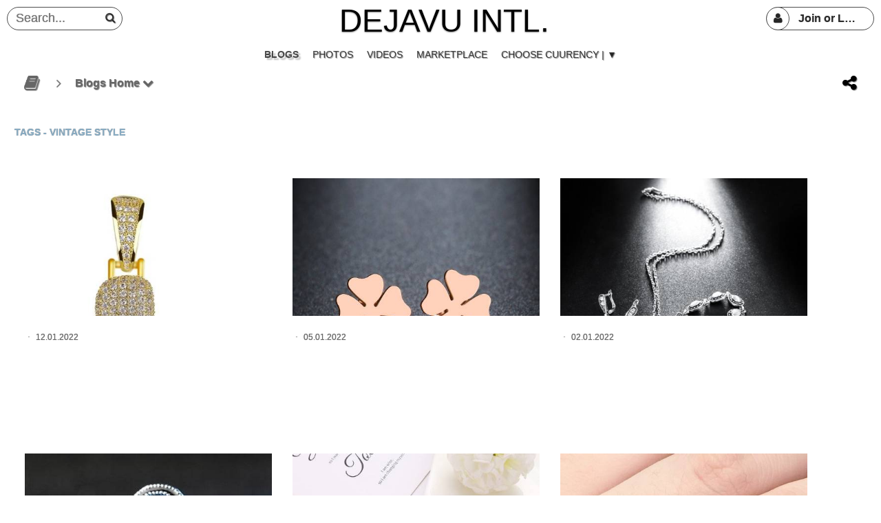

--- FILE ---
content_type: text/html; charset=utf-8
request_url: https://dejavu-intl.com/blogs/tag/vintage%20style?per_page=10&page=3
body_size: 11555
content:
<script language="javascript" type="text/javascript" defer="defer">
function hidePublishDateTime(val){
	if(val==1 || val==2){
		document.getElementById('daterow').style.display='none';
	}else{
		document.getElementById('daterow').style.display='';
	}
}
</script>


					<script type="text/javascript" src="inc/js/jquery.v1.3.2.min.js"></script>
					<script type="text/javascript" language="javascript">
						  jQuery(document).ready(function(){
						  
						  //Check to see if the window is top if not then display button
						  jQuery(window).scroll(function(){
							if (jQuery(this).scrollTop() > 100) {
							  jQuery('.scrollToTop').fadeIn();
							} else {
							  jQuery('.scrollToTop').fadeOut();
							}
						  });
						  
						  //Click event to scroll to top
						  jQuery('.scrollToTop').click(function(){
							jQuery('html, body').animate({scrollTop : 0},400);
							return false;
						  });
						  
						});
					</script><!DOCTYPE html>
<html dir="LTR">
<head>
    <meta http-equiv="X-UA-Compatible" content="IE=Edge" />
    <meta http-equiv="Content-Type" content="text/html; charset=UTF-8" />
    <meta name="viewport" content="width=device-width, initial-scale=1.0, minimum-scale=1.0" />
	<title>Search result</title>
	<base href="https://dejavu-intl.com/" />	
    
	<meta http-equiv="Content-Style-Type" content="text/css" />

    

	<style>.sys_main_page_width {
	max-width: 100%;
}
</style>
	<link href="https://dejavu-intl.com/gzip_loader.php?file=bx_templ_css_b3940c3ac769cf193ff132b27a827f2a.css" rel="stylesheet" type="text/css" /><link href="https://dejavu-intl.com/gzip_loader.php?file=bx_templ_css_7a9b725ff6fabc0ad363de0ef39e8abc.css" rel="stylesheet" type="text/css" />

	<script language="javascript" type="text/javascript" src="https://dejavu-intl.com/plugins/jquery/jquery.js"></script><script language="javascript" type="text/javascript" src="https://dejavu-intl.com/plugins/jquery/jquery-migrate.min.js"></script><script language="javascript" type="text/javascript" src="https://dejavu-intl.com/plugins/jquery/jquery.jfeed.js"></script><script language="javascript" type="text/javascript" src="https://dejavu-intl.com/plugins/jquery.embedly.min.js"></script><script language="javascript" type="text/javascript" src="https://dejavu-intl.com/plugins/jquery/jquery.ui.core.min.js"></script><script language="javascript" type="text/javascript" src="https://dejavu-intl.com/plugins/jquery/jquery.ui.widget.min.js"></script><script language="javascript" type="text/javascript" src="https://dejavu-intl.com/plugins/jquery/jquery.ui.position.min.js"></script><script language="javascript" type="text/javascript" src="https://dejavu-intl.com/plugins/jquery/jquery.ui.tabs.min.js"></script><script language="javascript" type="text/javascript" src="https://dejavu-intl.com/inc/js/functions.js"></script><script language="javascript" type="text/javascript" src="https://dejavu-intl.com/inc/js/jquery.dolRSSFeed.js"></script><script language="javascript" type="text/javascript" src="https://dejavu-intl.com/inc/js/jquery.float_info.js"></script><script language="javascript" type="text/javascript" src="https://dejavu-intl.com/inc/js/jquery.webForms.js"></script><script language="javascript" type="text/javascript" src="https://dejavu-intl.com/plugins/jquery/jquery.form.min.js"></script><script language="javascript" type="text/javascript" src="https://dejavu-intl.com/inc/js/jquery.dolEmbedly.js"></script><script language="javascript" type="text/javascript" src="https://dejavu-intl.com/inc/js/jquery.dolPopup.js"></script><script language="javascript" type="text/javascript" src="https://dejavu-intl.com/inc/js/jquery.dolRetina.js"></script><script language="javascript" type="text/javascript" src="https://dejavu-intl.com/inc/js/common_anim.js"></script><script language="javascript" type="text/javascript" src="https://dejavu-intl.com/inc/js/join.js"></script><script language="javascript" type="text/javascript" src="https://dejavu-intl.com/inc/js/login.js"></script><script language="javascript" type="text/javascript" src="https://dejavu-intl.com/inc/js/classes/BxDolVoting.js"></script><script language="javascript" type="text/javascript" src="https://dejavu-intl.com/inc/js/user_status.js"></script><script language="javascript" type="text/javascript" src="https://dejavu-intl.com/plugins/jquery/jquery.cookie.min.js"></script><script language="javascript" type="text/javascript" src="https://dejavu-intl.com/plugins/skrollr.min.js"></script><script language="javascript" type="text/javascript" src="https://dejavu-intl.com/plugins/jquery/jquery.ui.core.min.js"></script><script language="javascript" type="text/javascript" src="https://dejavu-intl.com/plugins/jquery/jquery.ui.widget.min.js"></script><script language="javascript" type="text/javascript" src="https://dejavu-intl.com/plugins/jquery/jquery.ui.mouse.min.js"></script><script language="javascript" type="text/javascript" src="https://dejavu-intl.com/plugins/jquery/jquery.ui.slider.min.js"></script><script language="javascript" type="text/javascript" src="https://dejavu-intl.com/plugins/jquery/jquery.ui.datepicker.min.js"></script><script language="javascript" type="text/javascript" src="https://dejavu-intl.com/plugins/jquery/i18n/jquery.ui.datepicker-en.js"></script><script language="javascript" type="text/javascript" src="https://dejavu-intl.com/plugins/jquery/jquery-ui-timepicker-addon.min.js"></script><script language="javascript" type="text/javascript" src="https://dejavu-intl.com/plugins/jquery/jquery-ui-sliderAccess.js"></script><script language="javascript" type="text/javascript" src="https://dejavu-intl.com/modules/ap/blogs/js/main.js"></script><script language="javascript" type="text/javascript" src="https://dejavu-intl.com/flash/modules/global/js/swfobject.js"></script>
    <script type="text/javascript" language="javascript">var aDolImages = {};</script>
    <script type="text/javascript" language="javascript">var aDolLang = {'_Counter': 'Counter','_PROFILE_ERR': 'Error!Your username or password was incorrect. Please try again.','_sys_txt_btn_loading': 'Loading...','_Errors in join form': 'Form contains errors, please review errors and try again.','_add': 'add','_add_other': 'add other','_Remove': 'Remove'};</script>
    <script type="text/javascript" language="javascript">var aDolOptions = {'sys_embedly_key': ''};</script>
    <script type="text/javascript" language="javascript">
		var site_url = 'https://dejavu-intl.com/';
        var aUserInfoTimers = new Array();

        // make logo text to not overflow
        var fResizeCallback = function () {
            var iSize = jQuery('.sys_ml_wrapper').innerWidth() - jQuery('.sys_search_wrapper').outerWidth() - jQuery('.sys_menu_wrapper').outerWidth() - 20;
            jQuery('.mainLogoText, .mainLogo').css('max-width', iSize + 'px');
        };
        jQuery(window).resize(fResizeCallback);

        jQuery(document).ready(function() {
			/*--- Init RSS Feed Support ---*/
			jQuery('div.RSSAggrCont').dolRSSFeed();

			/*--- Init Retina Support ---*/
			jQuery('img.ap-img-retina').dolRetina();

			/*--- Init Embedly Support ---*/
			jQuery('a.ap-link').dolEmbedly();

			/*--- Init Scrollr ---*/
			var oSkrollr = skrollr.init({
				forceHeight: false
			});
			if(oSkrollr.isMobile())
				oSkrollr.destroy();

            fResizeCallback();
		});

        /*--- Init User Status ---*/
        var oBxUserStatus = new BxUserStatus();
        oBxUserStatus.userStatusInit('https://dejavu-intl.com/', false);
	</script>
    <!-- Global site tag (gtag.js) - Google Analytics -->
    <script async src="https://www.googletagmanager.com/gtag/js?id=UA-5775706-1"></script>
    <script>
        window.dataLayer = window.dataLayer || [];
        function gtag(){dataLayer.push(arguments);}
        gtag('js', new Date());

        gtag('config', 'UA-5775706-1');
    </script>
        
	<style type="text/css"></style>
	<script language="javascript" type="text/javascript" src="inc/js/currencycheck.js"></script>
</head>

<body  class="ap-def-font">

    <script type="text/javascript" language="javascript">var sRayUrl = "https://dejavu-intl.com/flash/";var aRayApps = new Array();//global begin
aRayApps["global"] = new Array();
aRayApps["global"]["admin"] = {"params": new Array('nick', 'password'), "top": 0, "left": 0, "width": 800, "height": 600, "resizable": 0};
//global end
//im begin
aRayApps["im"] = new Array();
aRayApps["im"]["user"] = {"params": new Array('sender', 'password', 'recipient'), "top": 0, "left": 0, "width": 550, "height": 500, "resizable": 1};
//im end
//mp3 begin
aRayApps["mp3"] = new Array();
aRayApps["mp3"]["player"] = {"params": new Array('id', 'user', 'password'), "top": 0, "left": 0, "width": 340, "height": 350, "resizable": 0};
aRayApps["mp3"]["recorder"] = {"params": new Array('user', 'password', 'extra'), "top": 0, "left": 0, "width": 340, "height": 300, "resizable": 0};
//mp3 end
//photo begin
aRayApps["photo"] = new Array();
aRayApps["photo"]["shooter"] = {"params": new Array('id', 'extra'), "top": 0, "left": 0, "width": 400, "height": 300, "resizable": 0};
//photo end
//presence begin
aRayApps["presence"] = new Array();
aRayApps["presence"]["user"] = {"params": new Array('id', 'password'), "top": 0, "left": 0, "width": 250, "height": 605, "resizable": 1};
//presence end
//video begin
aRayApps["video"] = new Array();
aRayApps["video"]["player"] = {"params": new Array('id', 'user', 'password'), "top": 0, "left": 0, "width": 350, "height": 400, "resizable": 0};
aRayApps["video"]["recorder"] = {"params": new Array('user', 'password', 'extra'), "top": 0, "left": 0, "width": 350, "height": 400, "resizable": 0};
//video end
//video_comments begin
aRayApps["video_comments"] = new Array();
aRayApps["video_comments"]["player"] = {"params": new Array('id', 'user', 'password'), "top": 0, "left": 0, "width": 350, "height": 400, "resizable": 0};
aRayApps["video_comments"]["recorder"] = {"params": new Array('user', 'password', 'extra'), "top": 0, "left": 0, "width": 350, "height": 400, "resizable": 0};
//video_comments end</script><script src="https://dejavu-intl.com/flash/modules/global/js/integration.js" type="text/javascript" language="javascript"></script><script type="text/javascript">$.getScript(site_url + 'modules/ap/social_publisher/js/global.js');</script>
    <div id="notification_window" class="notifi_window"></div>
	<div id="FloatDesc" style="position:absolute;display:none;z-index:100;"></div>
	<div id="DM_Popup"><h3>Choose Cuurency to display prices</h3><form name="currency" action="" onsubmit="currency123(this);" method="post" enctype="multipart/form-data" ><table width="100%" border="0" style="border:1px #666666 solid;"><tr><td width="33%"><input type="radio" id="radio1" value="USD" name="currency_code" checked /><label for="radio1"><span class="currency-symbol">&#36; </span> United States <span class="currency-code">USD</span></label></td><td width="33%"><input type="radio" id="radio2" value="CAD" name="currency_code"  /><label for="radio2"><span class="currency-symbol">&#36; </span> Canadian Dollar <span class="currency-code">CAD</span></label></td><td width="34%"><input type="radio" id="radio3" value="EUR" name="currency_code"  /><label for="radio3"><span class="currency-symbol">&#128; </span> Euro <span class="currency-code">EUR</span></label></td></tr><tr><td width="33%"><input type="radio" id="radio4" value="GBP" name="currency_code"  /><label for="radio4"><span class="currency-symbol">&#163; </span> British Pound <span class="currency-code">GBP</span></label></td><td width="33%"><input type="radio" id="radio5" value="AUD" name="currency_code"  /><label for="radio5"><span class="currency-symbol">&#36; </span> Australian Dollar <span class="currency-code">AUD</span></label></td><td width="34%"><input type="radio" id="radio6" value="JPY" name="currency_code"  /><label for="radio6"><span class="currency-symbol">&#165; </span> Japanese Yen <span class="currency-code">JPY</span></label></td></tr><tr><td width="33%"><input type="radio" id="radio7" value="CZK" name="currency_code"  /><label for="radio7"><span class="currency-symbol">Kc </span> Czech Koruna <span class="currency-code">CZK</span></label></td><td width="33%"><input type="radio" id="radio8" value="DKK" name="currency_code"  /><label for="radio8"><span class="currency-symbol">Kr </span> Danish Krona <span class="currency-code">DKK</span></label></td><td width="34%"><input type="radio" id="radio9" value="HKD" name="currency_code"  /><label for="radio9"><span class="currency-symbol">&#36; </span> Hong Kong Dollar <span class="currency-code">HKD</span></label></td></tr><tr><td width="33%"><input type="radio" id="radio10" value="HUF" name="currency_code"  /><label for="radio10"><span class="currency-symbol">Ft </span> Hungarian Forint <span class="currency-code">HUF</span></label></td><td width="33%"><input type="radio" id="radio11" value="ILS" name="currency_code"  /><label for="radio11"><span class="currency-symbol">&#8362; </span> Israeli Shekel <span class="currency-code">ILS</span></label></td><td width="34%"><input type="radio" id="radio12" value="MYR" name="currency_code"  /><label for="radio12"><span class="currency-symbol">RM </span> Malaysian Ringgit <span class="currency-code">MYR</span></label></td></tr><tr><td width="33%"><input type="radio" id="radio13" value="MXN" name="currency_code"  /><label for="radio13"><span class="currency-symbol">&#36; </span> Mexican Peso <span class="currency-code">MXN</span></label></td><td width="33%"><input type="radio" id="radio14" value="NZD" name="currency_code"  /><label for="radio14"><span class="currency-symbol">&#36; </span> New Zealand Dollar <span class="currency-code">NZD</span></label></td><td width="34%"><input type="radio" id="radio15" value="NOK" name="currency_code"  /><label for="radio15"><span class="currency-symbol">Kr </span> Norwegian Krona <span class="currency-code">NOK</span></label></td></tr><tr><td width="33%"><input type="radio" id="radio16" value="PHP" name="currency_code"  /><label for="radio16"><span class="currency-symbol">&#x20b1; </span> Philippine Peso <span class="currency-code">PHP</span></label></td><td width="33%"><input type="radio" id="radio17" value="SGD" name="currency_code"  /><label for="radio17"><span class="currency-symbol">&#36; </span> Singapore Dollar <span class="currency-code">SGD</span></label></td><td width="34%"><input type="radio" id="radio18" value="SEK" name="currency_code"  /><label for="radio18"><span class="currency-symbol">Kr </span> Swedish Krona <span class="currency-code">SEK</span></label></td></tr><tr><td width="33%"><input type="radio" id="radio19" value="CHF" name="currency_code"  /><label for="radio19"><span class="currency-symbol">CHF </span> Swiss Franc <span class="currency-code">CHF</span></label></td><td width="33%"><input type="radio" id="radio20" value="THB" name="currency_code"  /><label for="radio20"><span class="currency-symbol">&#xe3f; </span> Thai Baht <span class="currency-code">THB</span></label></td><td width="34%"><input type="radio" id="radio21" value="TWD" name="currency_code"  /><label for="radio21"><span class="currency-symbol">NT&#36; </span> Taiwan New Dollar <span class="currency-code">TWD</span></label></td></tr><tr><td width="33%"><input type="radio" id="radio22" value="PLN" name="currency_code"  /><label for="radio22"><span class="currency-symbol">zl </span> Polish Zloty <span class="currency-code">PLN</span></label></td><td width="33%"><input type="radio" id="radio23" value="BRL" name="currency_code"  /><label for="radio23"><span class="currency-symbol">R&#36; </span> Brazilian Real <span class="currency-code">BRL</span></label></td>  </table>
<input type="submit" name="Save" value="Save" id="cucysave" class="btn" /> &nbsp; &nbsp; <input type="button" name="Cancel" value="Cancel" onclick="disablePopup()" id="cucycncl" /></form></div><div id="DM_Popup_BG"></div>

<div id="mbhead" style="display:none;">

				<script type="text/javascript">
					
					jQuery(function(){
	
						var userAgent = window.navigator.userAgent.toLowerCase();
						if (userAgent.indexOf('ipad') != -1) {
						//iPad
							$("#mbhead").show();						
							$(".sys_main_menu").hide();
							$("<link/>", {
							   rel: "stylesheet",
							   type: "text/css",
							   href: "templates/base/css/jquery.mmenu.all.css"
							}).appendTo("head");
							$('#mbmenu').load("mobile_menu.php");
							$('#itemfilter').load("shopcat/shopping_page_categories_mb.php");
							//$('#YYContent').load("uranai/index_mb.php");
							
						}else if(userAgent.indexOf("iphone") != -1){
						//iphone
							$("#mbhead").show();				
							$(".sys_main_menu").hide();
							$("<link/>", {
							   rel: "stylesheet",
							   type: "text/css",
							   href: "templates/base/css/jquery.mmenu.all.css"
							}).appendTo("head");
							$("#mbmenu").load("mobile_menu.php");
							$("#itemfilter").load("shopcat/shopping_page_categories_mb.php");
							//$('#YYContent').load("uranai/index_mb.php");
							
						}else if(userAgent.indexOf('android') != -1){
						//Android
							$("#mbhead").show();
							$(".sys_main_menu").hide();
							$("<link/>", {
							   rel: "stylesheet",
							   type: "text/css",
							   href: "templates/base/css/jquery.mmenu.all.css"
							}).appendTo("head");
							$('#mbmenu').load("mobile_menu.php");
							$('#itemfilter').load("shopcat/shopping_page_categories_mb.php");
							//$('#YYContent').load("uranai/index_mb.php");
							
						}else{
							//Else
							$("#spfilter").hide();
							$("#spsdm").hide();
							$("#my-menu").hide();
							$('#itemfilter').load("shopcat/shopping_page_categories_desk.php");
							//$('#YYContent').load("uranai/index.php");
						}
						});
			</script>
			<div id="spsdm"><i class="img_submenu sys-icon bars"></i>
				  <a href="#my-menu"></a>
					  </div>
					  
<a class="mainLogoText" href="https://dejavu-intl.com/">DEJAVU INTL.</a>
  </div>

<div class="sys_root_bg"></div>
<div class="sys_root" id="snoww">
    
    
    
    <div class="sys_main_logo">
		<div class="sys_ml sys_main_page_width">
            <div class="sys_ml_wrapper ap-def-margin-sec-leftright ap-def-padding-sec-topbottom">
                
                <table cellpadding="0" cellspacing="0">
                	<tr>
                		<td class="sys_search_wrapper"><div class="sys-service-menu-wrp">
	<div class="sys-service-menu">
		<div class="sys-sm-item sys-smi-search">
			<div id="sys_search_wrapper" class="sys-search-wrapper">
    <div id="sys_search" class="sys-search ap-def-margin-left ap-def-round-corners-with-border">
        <form action="searchKeyword.php" method="get" name="SearchForm">
            <input type="text" name="keyword" id="keyword" value="" placeholder="Search..." class="ap-def-font" />
        </form>
    </div>
</div>
	        <a class="sys-sm-item" href="javascript:void(0)" onclick="javascript:oBxEvoServiceMenu.showSearch();" title="Search">
	        	<i class="sys-icon search"></i>
	        </a>
	    </div>
	    <div class="sys-sm-item sys-smi-search-simple">
	        <a class="sys-sm-item" href="searchKeyword.php" title="Search">
	        	<i class="sys-icon search"></i>
	        </a>
	    </div>
	</div>
</div></td>
                		<td class="sys_logo_wrapper">
                			<div class="sys_logo_wrapper_cnt ap-def-padding-sec-leftright"><a class="mainLogoText" href="https://dejavu-intl.com/index.php">DEJAVU INTL.</a></div>
                		</td>
                		<td class="sys_menu_wrapper"><div class="sys-service-menu-wrp">
	<div class="sys-service-menu">
		
			<div class="sys-sm-item sys-smi-join ap-def-margin-sec-left-auto" onclick="showPopupLoginOnlyForm(); return false;"">
				<div class="sys-sm-profile">
					<span class="sys-smp-thumbnail">
						<i class="sys-icon user"></i>
					</span>
					<span class="sys-smp-title ap-def-margin-sec-left ap-def-margin-right">
						Join or Login
					</span>
				</div>
	        </div>
		
		
	</div>
	<script type="text/javascript">
		function BxEvoServiceMenu(oOptions) {
			this._sMenuPopupId = oOptions.sMenuPopup == undefined ? 'sys-service-menu' : oOptions.sMenuPopup;
	    }

		BxEvoServiceMenu.prototype.showSearch = function() {
			if($('#sys_search input[name="keyword"]').val().length > 2)
				$('#sys_search form')[0].submit();
		};

		BxEvoServiceMenu.prototype.showMenu = function(oLink) {
			$(oLink).find('.sys-sm-item > .sys-icon').toggleClass('chevron-down').toggleClass('chevron-up');

			$('#' + this._sMenuPopupId).dolPopup({
	    		pointer:{
	    			el:$(oLink)
	    		},
	        }); 	
	    };

	    var oBxEvoServiceMenu = new BxEvoServiceMenu({
	    	sMenuPopup: ''
	    });
	</script>
</div></td>
    				</tr>
    			</table>
    			
            </div>
		</div>
		
	</div>
	
    <div class="sys_main_menu">
    <div class="sys_mm sys_main_page_width">
        <div class="sys_mm_cnt ap-def-margin-sec-leftright clearfix">
        	
            <table class="topMenu" cellpadding="0" cellspacing="0">
                <tr><td class="top" id="tm_active">
    <a class="top_link" href="https://dejavu-intl.com/blogs/home/">
    	<span class="down ap-def-padding-sec-leftright">Blogs</span>
    </a>
    
</td><td class="top">
    <a class="top_link" href="https://dejavu-intl.com/m/photos/home/">
    	<span class="down ap-def-padding-sec-leftright">Photos</span>
    </a>
    
</td><td class="top">
    <a class="top_link" href="https://dejavu-intl.com/m/videos/home/">
    	<span class="down ap-def-padding-sec-leftright">Videos</span>
    </a>
    
</td><td class="top">
    <a class="top_link" href="https://dejavu-intl.com/m/store/home/">
    	<span class="down ap-def-padding-sec-leftright">MARKETPLACE</span>
    </a>
    
</td><td class="top">
    <a class="top_link" href="#" onclick="currencypop(); return false;">
    	<span class="down ap-def-padding-sec-leftright">Choose Cuurency | ▼</span>
    </a>
    
</td></tr>
            </table>
            
        </div>
    </div>
</div>
<div class="sys_sub_menu_holder" data-anchor-target=".sys_sub_menu" data-start="@class:sys_sub_menu_holder sys_smh_hidden" data-top-top="@class:sys_sub_menu_holder sys_smh_visible"></div>
<div class="sys_sub_menu" data-start="@class:sys_sub_menu sys_sm_relative" data-top-top="@class:sys_sub_menu sys_sm_fixed">
	<div class="sys_sm sys_main_page_width">
	    <div class="sys_sm_cnt ap-def-margin-sec-leftright clearfix">
	        
	            <div class="subMenu ap-def-border" id="subMenu_206" style="display:block;">
	<div class="subMenuCnt ap-def-padding-leftright clearfix">
		<div class="sys_page_icon ap-def-padding-right ap-phone-hide"><a class="sys_page_header_caption" href="blogs/home/"><i class="img_submenu sys-icon book"></i></a></div>
		
        
	        <div class="sys_page_header_divider ap-def-padding-right ap-phone-hide">
				<i class="sys-icon angle-right"></i>
			</div>
            <div class="sys_page_submenu ap-def-padding-right clearfix"><a class="sys_page_header_submenu" href="blogs/home/" onclick="javascript:return oBxEvoTopMenu.showSubmenuSubmenu(this);">Blogs Home <i class="sys-icon chevron-down"></i></a>
<div id="sys_ph_submenu_submenu" class="sys_ph_submenu_submenu ap-def-border ap-def-round-corners">
	<div class="sys_ph_submenu_submenu_cnt ap-def-padding-leftright ap-def-padding-sec-topbottom">
		<div class="pas"><a class="sublinks" href="https://dejavu-intl.com/blogs/home/">Blogs Home</a></div><div class="sys-bullet"></div><div class="pas"><a class="sublinks" href="https://dejavu-intl.com/blogs/all/">All Blogs</a></div><div class="sys-bullet"></div><div class="pas"><a class="sublinks" href="https://dejavu-intl.com/blogs/all_posts/">All Posts</a></div><div class="sys-bullet"></div><div class="pas"><a class="sublinks" href="https://dejavu-intl.com/blogs/top_posts/">Top Posts</a></div><div class="sys-bullet"></div><div class="pas"><a class="sublinks" href="https://dejavu-intl.com/blogs/popular_posts/">Popular Posts</a></div><div class="sys-bullet"></div><div class="pas"><a class="sublinks" href="https://dejavu-intl.com/blogs/tags/">Tags</a></div><div class="sys-bullet"></div><div class="pas"><a class="sublinks" href="https://dejavu-intl.com/blogs/show_calendar/">Calendar</a></div><div class="sys-bullet"></div><div class="pas"><a class="sublinks" href="https://dejavu-intl.com/searchKeyword.php?type=blog">Search</a></div>
	</div>
</div></div>
        
        
        
        <div class="sys_page_actions clearfix">
            <div class="actionsContainer actionsContainerSubmenu">
        <a class="menuLink" href="javascript:void(0)" onclick="javascript:$('#sys-share-popup').dolPopup({pointer: {el:this}})" title="Share">
    <i class="sys-icon share-alt"></i>
</a>
<div id="sys-share-popup" class="sys-share-popup" style="display: none"><div class="popup_form_wrapper trans_box">
    <div class="container ap-def-border ap-def-round-corners">
        <!-- Buttons start here. Copy this ul to your document. -->
<ul class="rrssb-buttons">
  <li class="rrssb-email">
    <!-- Replace subject with your message using URL Endocding: http://meyerweb.com/eric/tools/dencoder/ -->
    <a href="mailto:?subject=" class="sys-share-popup-link sys-spl-mail sys-spl-need-url">
      <span class="rrssb-icon">
        <svg xmlns="https://www.w3.org/2000/svg" width="28" height="28" viewBox="0 0 28 28">
          <path d="M20.11 26.147c-2.335 1.05-4.36 1.4-7.124 1.4C6.524 27.548.84 22.916.84 15.284.84 7.343 6.602.45 15.4.45c6.854 0 11.8 4.7 11.8 11.252 0 5.684-3.193 9.265-7.398 9.3-1.83 0-3.153-.934-3.347-2.997h-.077c-1.208 1.986-2.96 2.997-5.023 2.997-2.532 0-4.36-1.868-4.36-5.062 0-4.75 3.503-9.07 9.11-9.07 1.713 0 3.7.4 4.6.972l-1.17 7.203c-.387 2.298-.115 3.3 1 3.4 1.674 0 3.774-2.102 3.774-6.58 0-5.06-3.27-8.994-9.304-8.994C9.05 2.87 3.83 7.545 3.83 14.97c0 6.5 4.2 10.2 10 10.202 1.987 0 4.09-.43 5.647-1.245l.634 2.22zM16.647 10.1c-.31-.078-.7-.155-1.207-.155-2.572 0-4.596 2.53-4.596 5.53 0 1.5.7 2.4 1.9 2.4 1.44 0 2.96-1.83 3.31-4.088l.592-3.72z"
          />
        </svg>
      </span>
      <span class="rrssb-text">email</span>
    </a>
  </li>
  <li class="rrssb-facebook">
    <!--  Replace with your URL. For best results, make sure you page has the proper FB Open Graph tags in header:
          https://developers.facebook.com/docs/opengraph/howtos/maximizing-distribution-media-content/ -->
    <a target="blank" href="https://www.facebook.com/sharer/sharer.php?u=" class="sys-share-popup-link sys-spl-facebook sys-spl-need-url popup">
      <span class="rrssb-icon">
        <svg xmlns="https://www.w3.org/2000/svg" preserveAspectRatio="xMidYMid" width="29" height="29" viewBox="0 0 29 29">
          <path d="M26.4 0H2.6C1.714 0 0 1.715 0 2.6v23.8c0 .884 1.715 2.6 2.6 2.6h12.393V17.988h-3.996v-3.98h3.997v-3.062c0-3.746 2.835-5.97 6.177-5.97 1.6 0 2.444.173 2.845.226v3.792H21.18c-1.817 0-2.156.9-2.156 2.168v2.847h5.045l-.66 3.978h-4.386V29H26.4c.884 0 2.6-1.716 2.6-2.6V2.6c0-.885-1.716-2.6-2.6-2.6z"
          class="cls-2" fill-rule="evenodd" />
        </svg>
      </span>
      <span class="rrssb-text">facebook</span>
    </a>
  </li>
  <li class="rrssb-linkedin">
    <!-- Replace href with your meta and URL information -->
    <a target="blank" href="http://www.linkedin.com/shareArticle?mini=true&amp;url=" class="sys-share-popup-link sys-spl-linkedin sys-spl-need-url popup">
      <span class="rrssb-icon">
        <svg xmlns="https://www.w3.org/2000/svg" width="28" height="28" viewBox="0 0 28 28">
          <path d="M25.424 15.887v8.447h-4.896v-7.882c0-1.98-.71-3.33-2.48-3.33-1.354 0-2.158.91-2.514 1.802-.13.315-.162.753-.162 1.194v8.216h-4.9s.067-13.35 0-14.73h4.9v2.087c-.01.017-.023.033-.033.05h.032v-.05c.65-1.002 1.812-2.435 4.414-2.435 3.222 0 5.638 2.106 5.638 6.632zM5.348 2.5c-1.676 0-2.772 1.093-2.772 2.54 0 1.42 1.066 2.538 2.717 2.546h.032c1.71 0 2.77-1.132 2.77-2.546C8.056 3.593 7.02 2.5 5.344 2.5h.005zm-2.48 21.834h4.896V9.604H2.867v14.73z"
          />
        </svg>
      </span>
      <span class="rrssb-text">linkedin</span>
    </a>
  </li>
  <li class="rrssb-twitter">
    <!-- Replace href with your Meta and URL information  -->
    <a target="blank" href="http://twitter.com/home?status=" class="sys-share-popup-link sys-spl-twitter sys-spl-need-url popup">
      <span class="rrssb-icon">
        <svg xmlns="https://www.w3.org/2000/svg" width="28" height="28" viewBox="0 0 28 28">
          <path d="M24.253 8.756C24.69 17.08 18.297 24.182 9.97 24.62c-3.122.162-6.22-.646-8.86-2.32 2.702.18 5.375-.648 7.507-2.32-2.072-.248-3.818-1.662-4.49-3.64.802.13 1.62.077 2.4-.154-2.482-.466-4.312-2.586-4.412-5.11.688.276 1.426.408 2.168.387-2.135-1.65-2.73-4.62-1.394-6.965C5.574 7.816 9.54 9.84 13.802 10.07c-.842-2.738.694-5.64 3.434-6.48 2.018-.624 4.212.043 5.546 1.682 1.186-.213 2.318-.662 3.33-1.317-.386 1.256-1.248 2.312-2.4 2.942 1.048-.106 2.07-.394 3.02-.85-.458 1.182-1.343 2.15-2.48 2.71z"
          />
        </svg>
      </span>
      <span class="rrssb-text">twitter</span>
    </a>
  </li>
  <li class="rrssb-googleplus">
    <!-- Replace href with your meta and URL information.  -->
    <a target="blank" href="https://plus.google.com/share?url=" class="sys-share-popup-link sys-spl-googleplus sys-spl-need-url popup">
      <span class="rrssb-icon">
        <svg xmlns="https://www.w3.org/2000/svg" width="28" height="28" viewBox="0 0 28 28">
          <path d="M14.703 15.854l-1.22-.948c-.37-.308-.88-.715-.88-1.46 0-.747.51-1.222.95-1.662 1.42-1.12 2.84-2.31 2.84-4.817 0-2.58-1.62-3.937-2.4-4.58h2.098l2.203-1.384h-6.67c-1.83 0-4.467.433-6.398 2.027C3.768 4.287 3.06 6.018 3.06 7.576c0 2.634 2.02 5.328 5.603 5.328.34 0 .71-.033 1.083-.068-.167.408-.336.748-.336 1.324 0 1.04.55 1.685 1.01 2.297-1.523.104-4.37.273-6.466 1.562-1.998 1.187-2.605 2.915-2.605 4.136 0 2.512 2.357 4.84 7.288 4.84 5.822 0 8.904-3.223 8.904-6.41.008-2.327-1.36-3.49-2.83-4.73h-.01zM10.27 11.95c-2.913 0-4.232-3.764-4.232-6.036 0-.884.168-1.797.744-2.51.543-.68 1.49-1.12 2.372-1.12 2.807 0 4.256 3.797 4.256 6.24 0 .613-.067 1.695-.845 2.48-.537.55-1.438.947-2.295.95v-.003zm.032 13.66c-3.62 0-5.957-1.733-5.957-4.143 0-2.408 2.165-3.223 2.91-3.492 1.422-.48 3.25-.545 3.556-.545.34 0 .52 0 .767.034 2.574 1.838 3.706 2.757 3.706 4.48-.002 2.072-1.736 3.664-4.982 3.648l.002.017zM23.254 11.89V8.52H21.57v3.37H18.2v1.714h3.367v3.4h1.684v-3.4h3.4V11.89"
          />
        </svg>
      </span>
      <span class="rrssb-text">google+</span>
    </a>
  </li>
</ul>
<!-- Buttons end here -->
<script type="text/javascript">
	jQuery('.sys-share-popup-link.sys-spl-need-url').each(function() {
		jQuery(this).attr('href', jQuery(this).attr('href') + encodeURIComponent(location.href)).removeClass('sys-spl-need-url');
	});
</script>

    </div>
</div></div></div>
	</div>
	</div>
</div>

	         
	    </div>
	</div>
</div>
<script type="text/javascript">
	function BxEvoTopMenu(oOptions){}

	BxEvoTopMenu.prototype.showCaptionSubmenu = function(oLink) {
		return this.showSubmenu(oLink, 'sys_ph_caption_submenu');
    };

    BxEvoTopMenu.prototype.showSubmenuSubmenu = function(oLink) {
    	return this.showSubmenu(oLink, 'sys_ph_submenu_submenu');
    };

    BxEvoTopMenu.prototype.showSubmenu = function(oLink, sPopupId) {
    	$('#' + sPopupId).dolPopup({
    		pointer:{
    			el:$(oLink)
    		},
            onBeforeShow: function() {
            	$(oLink).find('.sys-icon').removeClass('chevron-down').addClass('chevron-up');
            },
            onHide: function() {
            	$(oLink).find('.sys-icon').addClass('chevron-down').removeClass('chevron-up');
            }
        });

    	return false;
    };

    var oBxEvoTopMenu = new BxEvoTopMenu({});
</script>
    <div id="site_customize" style="width:100%; display:none;"></div>
	<!-- end of top -->
	<a href="#" class="scrollToTop"></a>
	<div class="sys_main_content sys_main_page_width">
        <div class="sys_mc_wrapper">
            <div class="sys_mc clearfix">
                <!--[if lt IE 8]>
                <div style="background-color:#fcc" class="ap-def-border ap-def-margin-top ap-def-padding ap-def-font-large">
                    <b>You are using a subprime browser.</b> <br />
                    It may render this site incorrectly. <br />
                    Please upgrade to a modern web browser: 
                    <a href="http://www.google.com/chrome" target="_blank">Google Chrome</a> | 
                    <a href="http://www.firefox.com" target="_blank">Firefox</a> | 
                    <a href="http://www.apple.com/safari/download/" target="_blank">Safari</a>
                </div>
                <![endif]-->

                <!-- body -->
                
                
                
	<div class="clear_both"></div>
		<div class="">
    <div class="disignBoxFirst ap-def-margin-top ap-def-border">
	<div class="boxFirstHeader ap-def-bh-margin">
        <div class="dbTitle">Tags - vintage style</div>
        <div class="clear_both"></div>
    </div>
	<div class="boxContent"><div class="blogs-view ap-def-bc-padding"><div class="result_block">
<!--<hr class="blog_unit_hr ap-def-hr ap-def-margin-sec-top ap-def-margin-sec-bottom" />-->
<div class="blog_unit">
	<div class="unit_info" style="">
		
		<div class="unit_title ap-def-font-h2">
			<a class="unit_title ap-def-font-h2" href="https://dejavu-intl.com/blogs/entry/-Iced-Out-Necklace-A-Z-We-must-treat-ourselves-with-a-loving-kindness-no-matter-the-end-result-o"></a>
		</div>
		<div class="blog_text ap-def-font-large ap-def-margin-sec-top ">
			<br><p class="blogpst" style="text-align:center;background:url(https://64.media.tumblr.com/1566040c51fda40ff394328eea66f9ae/778295634bf8fbfd-3d/s500x750/99c6cdf6033b19136a1378ee0b3babea1d77948a.jpg) no-repeat;"><a href="https://dejavu-intl.com/blogs/entry/-Iced-Out-Necklace-A-Z-We-must-treat-ourselves-with-a-loving-kindness-no-matter-the-end-result-o"><img src="templates/base/images/spacer.gif" ></a><p>            
		</div>
        
        <div class="unit_date ap-def-margin-sec-top">
           
            <span class="sys-bullet"></span>
            <span class="unit_date ap-def-font-small ap-def-font-grayed">
                <span>12.01.2022</span>
            </span>
            <!--<span class="sys-bullet"></span>
            <span class="unit_comments ap-def-font-small ap-def-font-grayed"><i class="sys-icon comments"></i> 0</span>
            <span class="sys-bullet"></span>
            <span class="unit_comments ap-def-font-small ap-def-font-grayed"><i class="sys-icon eye"></i> 0</span>-->
        </div>
        
	</div>
</div>


<!--<hr class="blog_unit_hr ap-def-hr ap-def-margin-sec-top ap-def-margin-sec-bottom" />-->
<div class="blog_unit">
	<div class="unit_info" style="">
		
		<div class="unit_title ap-def-font-h2">
			<a class="unit_title ap-def-font-h2" href="https://dejavu-intl.com/blogs/entry/-Stainless-Steel-Jewelry-Clover-Stud-Earrings-I-seem-to-have-run-in-a-great-circle-and-met-mys"></a>
		</div>
		<div class="blog_text ap-def-font-large ap-def-margin-sec-top ">
			<br><p class="blogpst" style="text-align:center;background:url(https://64.media.tumblr.com/01112dab1121688170c9cab65f52e78f/64053e9e53d79938-4d/s500x750/cdd2c27f9cee94dbf845311c3052385c9a9caa50.jpg) no-repeat;"><a href="https://dejavu-intl.com/blogs/entry/-Stainless-Steel-Jewelry-Clover-Stud-Earrings-I-seem-to-have-run-in-a-great-circle-and-met-mys"><img src="templates/base/images/spacer.gif" ></a><p>            
		</div>
        
        <div class="unit_date ap-def-margin-sec-top">
           
            <span class="sys-bullet"></span>
            <span class="unit_date ap-def-font-small ap-def-font-grayed">
                <span>05.01.2022</span>
            </span>
            <!--<span class="sys-bullet"></span>
            <span class="unit_comments ap-def-font-small ap-def-font-grayed"><i class="sys-icon comments"></i> 0</span>
            <span class="sys-bullet"></span>
            <span class="unit_comments ap-def-font-small ap-def-font-grayed"><i class="sys-icon eye"></i> 0</span>-->
        </div>
        
	</div>
</div>


<!--<hr class="blog_unit_hr ap-def-hr ap-def-margin-sec-top ap-def-margin-sec-bottom" />-->
<div class="blog_unit">
	<div class="unit_info" style="">
		
		<div class="unit_title ap-def-font-h2">
			<a class="unit_title ap-def-font-h2" href="https://dejavu-intl.com/blogs/entry/-Vintage-Jewelry-4Pcs-Sets-White-Opal-Jewelry-Set-I-will-not-let-them-harm-you-I-will-protect"></a>
		</div>
		<div class="blog_text ap-def-font-large ap-def-margin-sec-top ">
			<br><p class="blogpst" style="text-align:center;background:url(https://64.media.tumblr.com/ec3551c5aa414c040784569ccc94fb5d/009a25b6992ddc54-54/s500x750/355724b479d45c8c662851783f566755d1d6b454.jpg) no-repeat;"><a href="https://dejavu-intl.com/blogs/entry/-Vintage-Jewelry-4Pcs-Sets-White-Opal-Jewelry-Set-I-will-not-let-them-harm-you-I-will-protect"><img src="templates/base/images/spacer.gif" ></a><p>            
		</div>
        
        <div class="unit_date ap-def-margin-sec-top">
           
            <span class="sys-bullet"></span>
            <span class="unit_date ap-def-font-small ap-def-font-grayed">
                <span>02.01.2022</span>
            </span>
            <!--<span class="sys-bullet"></span>
            <span class="unit_comments ap-def-font-small ap-def-font-grayed"><i class="sys-icon comments"></i> 0</span>
            <span class="sys-bullet"></span>
            <span class="unit_comments ap-def-font-small ap-def-font-grayed"><i class="sys-icon eye"></i> 0</span>-->
        </div>
        
	</div>
</div>


<!--<hr class="blog_unit_hr ap-def-hr ap-def-margin-sec-top ap-def-margin-sec-bottom" />-->
<div class="blog_unit">
	<div class="unit_info" style="">
		
		<div class="unit_title ap-def-font-h2">
			<a class="unit_title ap-def-font-h2" href="https://dejavu-intl.com/blogs/entry/-Vintage-Jewelry-Crystal-Flower-Rings-I-love-you-Mark-amp-hellip-amp-ldquo-Courtney-PoR-I-love-you-t"></a>
		</div>
		<div class="blog_text ap-def-font-large ap-def-margin-sec-top ">
			<br><p class="blogpst" style="text-align:center;background:url(https://64.media.tumblr.com/f4e00c476d649cf21dc88fd426c00932/6eb4a36de6407332-20/s500x750/59ad1023b655deb70e5455f28a7eeef162713c90.jpg) no-repeat;"><a href="https://dejavu-intl.com/blogs/entry/-Vintage-Jewelry-Crystal-Flower-Rings-I-love-you-Mark-amp-hellip-amp-ldquo-Courtney-PoR-I-love-you-t"><img src="templates/base/images/spacer.gif" ></a><p>            
		</div>
        
        <div class="unit_date ap-def-margin-sec-top">
           
            <span class="sys-bullet"></span>
            <span class="unit_date ap-def-font-small ap-def-font-grayed">
                <span>01.01.2022</span>
            </span>
            <!--<span class="sys-bullet"></span>
            <span class="unit_comments ap-def-font-small ap-def-font-grayed"><i class="sys-icon comments"></i> 0</span>
            <span class="sys-bullet"></span>
            <span class="unit_comments ap-def-font-small ap-def-font-grayed"><i class="sys-icon eye"></i> 0</span>-->
        </div>
        
	</div>
</div>


<!--<hr class="blog_unit_hr ap-def-hr ap-def-margin-sec-top ap-def-margin-sec-bottom" />-->
<div class="blog_unit">
	<div class="unit_info" style="">
		
		<div class="unit_title ap-def-font-h2">
			<a class="unit_title ap-def-font-h2" href="https://dejavu-intl.com/blogs/entry/-Stainless-Steel-Jewelry-Pentagram-Dangle-Earrings-I-am-15-and-you-are-51-I-know-you-are-the-b"></a>
		</div>
		<div class="blog_text ap-def-font-large ap-def-margin-sec-top ">
			<br><p class="blogpst" style="text-align:center;background:url(https://64.media.tumblr.com/4623acdcc809b2000248afde8f0c7f83/cbe97b014ad58090-8e/s500x750/df4f8b7ff756d2871c1fede9c0916c4fe5d6d06a.jpg) no-repeat;"><a href="https://dejavu-intl.com/blogs/entry/-Stainless-Steel-Jewelry-Pentagram-Dangle-Earrings-I-am-15-and-you-are-51-I-know-you-are-the-b"><img src="templates/base/images/spacer.gif" ></a><p>            
		</div>
        
        <div class="unit_date ap-def-margin-sec-top">
           
            <span class="sys-bullet"></span>
            <span class="unit_date ap-def-font-small ap-def-font-grayed">
                <span>29.12.2021</span>
            </span>
            <!--<span class="sys-bullet"></span>
            <span class="unit_comments ap-def-font-small ap-def-font-grayed"><i class="sys-icon comments"></i> 0</span>
            <span class="sys-bullet"></span>
            <span class="unit_comments ap-def-font-small ap-def-font-grayed"><i class="sys-icon eye"></i> 0</span>-->
        </div>
        
	</div>
</div>


<!--<hr class="blog_unit_hr ap-def-hr ap-def-margin-sec-top ap-def-margin-sec-bottom" />-->
<div class="blog_unit">
	<div class="unit_info" style="">
		
		<div class="unit_title ap-def-font-h2">
			<a class="unit_title ap-def-font-h2" href="https://dejavu-intl.com/blogs/entry/-Wedding-Jewelry-Stylish-Double-Heart-Zircon-Engagement-Ring-Please-Forgive-me-One-more-chanc"></a>
		</div>
		<div class="blog_text ap-def-font-large ap-def-margin-sec-top ">
			<br><p class="blogpst" style="text-align:center;background:url(https://64.media.tumblr.com/f003f4170996eea53adbbe1804facbaf/4803a92913627df6-98/s500x750/502d48314ba0959deea5d5ea3432c2b5ec1b6ce2.jpg) no-repeat;"><a href="https://dejavu-intl.com/blogs/entry/-Wedding-Jewelry-Stylish-Double-Heart-Zircon-Engagement-Ring-Please-Forgive-me-One-more-chanc"><img src="templates/base/images/spacer.gif" ></a><p>            
		</div>
        
        <div class="unit_date ap-def-margin-sec-top">
           
            <span class="sys-bullet"></span>
            <span class="unit_date ap-def-font-small ap-def-font-grayed">
                <span>26.12.2021</span>
            </span>
            <!--<span class="sys-bullet"></span>
            <span class="unit_comments ap-def-font-small ap-def-font-grayed"><i class="sys-icon comments"></i> 0</span>
            <span class="sys-bullet"></span>
            <span class="unit_comments ap-def-font-small ap-def-font-grayed"><i class="sys-icon eye"></i> 0</span>-->
        </div>
        
	</div>
</div>


<!--<hr class="blog_unit_hr ap-def-hr ap-def-margin-sec-top ap-def-margin-sec-bottom" />-->
<div class="blog_unit">
	<div class="unit_info" style="">
		
		<div class="unit_title ap-def-font-h2">
			<a class="unit_title ap-def-font-h2" href="https://dejavu-intl.com/blogs/entry/-Wedding-Jewelry-Maxi-Crystal-Collar-Necklace-Jewelry-Set-Our-greatest-happiness-comes-from-the"></a>
		</div>
		<div class="blog_text ap-def-font-large ap-def-margin-sec-top ">
			<br><p class="blogpst" style="text-align:center;background:url(https://64.media.tumblr.com/780b6e6a5f2cc2c36459178c4b81b4e8/b0e4990c057c3742-f6/s500x750/10ae7b34ee85d9de6b452bc30fedbf1ffdee35ec.jpg) no-repeat;"><a href="https://dejavu-intl.com/blogs/entry/-Wedding-Jewelry-Maxi-Crystal-Collar-Necklace-Jewelry-Set-Our-greatest-happiness-comes-from-the"><img src="templates/base/images/spacer.gif" ></a><p>            
		</div>
        
        <div class="unit_date ap-def-margin-sec-top">
           
            <span class="sys-bullet"></span>
            <span class="unit_date ap-def-font-small ap-def-font-grayed">
                <span>25.12.2021</span>
            </span>
            <!--<span class="sys-bullet"></span>
            <span class="unit_comments ap-def-font-small ap-def-font-grayed"><i class="sys-icon comments"></i> 0</span>
            <span class="sys-bullet"></span>
            <span class="unit_comments ap-def-font-small ap-def-font-grayed"><i class="sys-icon eye"></i> 0</span>-->
        </div>
        
	</div>
</div>


<!--<hr class="blog_unit_hr ap-def-hr ap-def-margin-sec-top ap-def-margin-sec-bottom" />-->
<div class="blog_unit">
	<div class="unit_info" style="">
		
		<div class="unit_title ap-def-font-h2">
			<a class="unit_title ap-def-font-h2" href="https://dejavu-intl.com/blogs/entry/-Vintage-Jewelry-Blue-Glass-Rings-If-you-don-amp-rsquo-t-take-care-of-your-body-where-are-you-goin"></a>
		</div>
		<div class="blog_text ap-def-font-large ap-def-margin-sec-top ">
			<br><p class="blogpst" style="text-align:center;background:url(https://64.media.tumblr.com/2546f46a33f8cfceb71cde65282a829d/351c0b6ca82f0060-d3/s500x750/942306bd9608b4b3e50e688200d76e850b314c61.jpg) no-repeat;"><a href="https://dejavu-intl.com/blogs/entry/-Vintage-Jewelry-Blue-Glass-Rings-If-you-don-amp-rsquo-t-take-care-of-your-body-where-are-you-goin"><img src="templates/base/images/spacer.gif" ></a><p>            
		</div>
        
        <div class="unit_date ap-def-margin-sec-top">
           
            <span class="sys-bullet"></span>
            <span class="unit_date ap-def-font-small ap-def-font-grayed">
                <span>22.12.2021</span>
            </span>
            <!--<span class="sys-bullet"></span>
            <span class="unit_comments ap-def-font-small ap-def-font-grayed"><i class="sys-icon comments"></i> 0</span>
            <span class="sys-bullet"></span>
            <span class="unit_comments ap-def-font-small ap-def-font-grayed"><i class="sys-icon eye"></i> 0</span>-->
        </div>
        
	</div>
</div>


<!--<hr class="blog_unit_hr ap-def-hr ap-def-margin-sec-top ap-def-margin-sec-bottom" />-->
<div class="blog_unit">
	<div class="unit_info" style="">
		
		<div class="unit_title ap-def-font-h2">
			<a class="unit_title ap-def-font-h2" href="https://dejavu-intl.com/blogs/entry/-Statement-Jewelry-Trilliant-Cut-Gemstones-Ring-The-ability-to-incur-and-address-mistakes-is-a"></a>
		</div>
		<div class="blog_text ap-def-font-large ap-def-margin-sec-top ">
			<br><p class="blogpst" style="text-align:center;background:url(https://64.media.tumblr.com/e01ba8420e880795d94cfa72e014bcfa/329e52975d8110ad-fb/s500x750/54f57351e16238498924e908e63332579df46e93.jpg) no-repeat;"><a href="https://dejavu-intl.com/blogs/entry/-Statement-Jewelry-Trilliant-Cut-Gemstones-Ring-The-ability-to-incur-and-address-mistakes-is-a"><img src="templates/base/images/spacer.gif" ></a><p>            
		</div>
        
        <div class="unit_date ap-def-margin-sec-top">
           
            <span class="sys-bullet"></span>
            <span class="unit_date ap-def-font-small ap-def-font-grayed">
                <span>19.12.2021</span>
            </span>
            <!--<span class="sys-bullet"></span>
            <span class="unit_comments ap-def-font-small ap-def-font-grayed"><i class="sys-icon comments"></i> 0</span>
            <span class="sys-bullet"></span>
            <span class="unit_comments ap-def-font-small ap-def-font-grayed"><i class="sys-icon eye"></i> 0</span>-->
        </div>
        
	</div>
</div>


<!--<hr class="blog_unit_hr ap-def-hr ap-def-margin-sec-top ap-def-margin-sec-bottom" />-->
<div class="blog_unit">
	<div class="unit_info" style="">
		
		<div class="unit_title ap-def-font-h2">
			<a class="unit_title ap-def-font-h2" href="https://dejavu-intl.com/blogs/entry/-Wedding-Jewelry-Temperament-Pearl-Jewelry-Set-You-are-not-destined-to-feel-such-negative-emoti"></a>
		</div>
		<div class="blog_text ap-def-font-large ap-def-margin-sec-top ">
			<br><p class="blogpst" style="text-align:center;background:url(https://64.media.tumblr.com/4fd508ed984b544c9e62cadc780b67e4/882ea6274df0a844-2b/s500x750/53f9c425eebea28b211ed8b50dd744b244f024f8.jpg) no-repeat;"><a href="https://dejavu-intl.com/blogs/entry/-Wedding-Jewelry-Temperament-Pearl-Jewelry-Set-You-are-not-destined-to-feel-such-negative-emoti"><img src="templates/base/images/spacer.gif" ></a><p>            
		</div>
        
        <div class="unit_date ap-def-margin-sec-top">
           
            <span class="sys-bullet"></span>
            <span class="unit_date ap-def-font-small ap-def-font-grayed">
                <span>18.12.2021</span>
            </span>
            <!--<span class="sys-bullet"></span>
            <span class="unit_comments ap-def-font-small ap-def-font-grayed"><i class="sys-icon comments"></i> 0</span>
            <span class="sys-bullet"></span>
            <span class="unit_comments ap-def-font-small ap-def-font-grayed"><i class="sys-icon eye"></i> 0</span>-->
        </div>
        
	</div>
</div>

<div class="clear_both"></div></div></div><div class="clear_both"></div><div class="paginate paginate_simple ap-def-padding-right ap-def-padding-left clearfix">
	<div class="info_section">
	    
	    
		
		
	</div>
	<div class="pages_section"><div class="paginate_btn ap-def-border ap-def-round-corners"><a href="https://dejavu-intl.com/blogs/tag/vintage style?per_page=10&page=2" title="Previous page" ><i class="sys-icon backward"></i></a></div><div class="paginate_page not_active ap-def-border ap-def-round-corners"><a href="https://dejavu-intl.com/blogs/tag/vintage style?per_page=10&page=1" title="" >1</a></div><div class="paginate_page not_active ap-def-border ap-def-round-corners"><a href="https://dejavu-intl.com/blogs/tag/vintage style?per_page=10&page=2" title="" >2</a></div><div class="paginate_page active ap-def-border ap-def-round-corners"><span>3</span></div><div class="paginate_page not_active ap-def-border ap-def-round-corners"><a href="https://dejavu-intl.com/blogs/tag/vintage style?per_page=10&page=4" title="" >4</a></div><div class="paginate_page not_active ap-def-border ap-def-round-corners"><a href="https://dejavu-intl.com/blogs/tag/vintage style?per_page=10&page=5" title="" >5</a></div><div class="paginate_page not_active ap-def-border ap-def-round-corners"><a href="https://dejavu-intl.com/blogs/tag/vintage style?per_page=10&page=6" title="" >6</a></div><div class="paginate_btn ap-def-border ap-def-round-corners"><a href="https://dejavu-intl.com/blogs/tag/vintage style?per_page=10&page=4" title="Next page" ><i class="sys-icon forward"></i></a></div></div>
</div></div>
    
</div>
</div>
<div class="clear_both"></div>
	<div class="clear_both"></div>
        		
                <div class="clear_both"></div>
            </div>
        </div>
		
		<!-- end of body -->
	</div>
	<div class="sys_footer">
	    
	    <div class="sys_breadcrumb sys_main_page_width ap-def-margin-top">
	       <div class="sys_bc_wrapper ap-def-margin-sec-leftright ap-def-round-corners ap-def-border clearfix">
	                  
	            <div class="sys_bc ap-def-margin-leftright"><div class="bc_unit ap-def-margin-sec-left"><a href="https://dejavu-intl.com/">Home</a></div><div class="bc_divider ap-def-margin-sec-left">&#8250;</div><div class="bc_unit ap-def-margin-sec-left"><a href="blogs/home/"  class="sys_page_header_caption">Blogs</a></div><div class="bc_addons"></div></div>
	            
	        </div>
	    </div>
	    
		<div class="sys_copyright sys_main_page_width ap-def-margin-top">
	        <div class="sys_cr_wrapper ap-def-margin-sec-leftright ap-def-round-corners">
	            <div class="sys_cr ap-def-margin-leftright clearfix">
	                
	        		<div class="bottomLinks ap-def-margin-sec-right">
    <span class="ap-def-margin-sec-left">
        <a class="bottom_links_block" href="about_us.php"  >About Us</a>
    </span>

    <span class="ap-def-margin-sec-left">
        <a class="bottom_links_block" href="privacy.php"  >Privacy</a>
    </span>

    <span class="ap-def-margin-sec-left">
        <a class="bottom_links_block" href="terms_of_use.php"  >Terms</a>
    </span>

    <span class="ap-def-margin-sec-left">
        <a class="bottom_links_block" href="faq.php"  >FAQ</a>
    </span>

    <span class="ap-def-margin-sec-left">
        <a class="bottom_links_block" href="javascript:void(0)" onclick="return launchTellFriend();" >Invite A Friend</a>
    </span>

    <span class="ap-def-margin-sec-left">
        <a class="bottom_links_block" href="contact.php"  >Contact Us</a>
    </span>

    <span class="ap-def-margin-sec-left">
        <a class="bottom_links_block" href="javascript:void(0)" onclick="javascript:showPopupLanguage()" >Language (en)</a>
    </span>
<div id="sys-bm-switcher-language">
    <div class="popup_form_wrapper disign_box">
    	<div class="container ap-def-border ap-def-round-corners">
   			<div class="disignBoxFirst">
               	<div class="boxFirstHeader ap-def-bh-margin">
                       <div class="dbTitle">Select Language</div>
                       <div class="dbTopMenu">
                             
                           <div class="dbClose">
                               <a href="javascript:void(0)" onclick="javascript:$('#sys-bm-switcher-language').dolPopupHide({});"><i class="sys-icon times"></i></a>
                           </div>
                       </div>
                       <div class="clear_both"></div>
               	</div>
               	<div class="boxContent"><div class="sys-bm-sub-items ap-def-bc-margin">
    
        <div class="sys-bm-sub-item ap-def-margin-sec-top-auto ">
            
                <img src="https://dejavu-intl.com/media/images/flags/de.gif" alt="de" width="18" height="12" />
            
            <a href="/modules/ap/blogs/blogs.php?action=search_by_tag&tagKey=vintage%20style&page=3&per_page=10&lang=de" >Deutsche</a>
        </div>
    
        <div class="sys-bm-sub-item ap-def-margin-sec-top-auto sys-bm-sub-item-selected">
            
                <img src="https://dejavu-intl.com/media/images/flags/gb.gif" alt="en" width="18" height="12" />
            
            <a href="/modules/ap/blogs/blogs.php?action=search_by_tag&tagKey=vintage%20style&page=3&per_page=10&lang=en" >English</a>
        </div>
    
        <div class="sys-bm-sub-item ap-def-margin-sec-top-auto ">
            
                <img src="https://dejavu-intl.com/media/images/flags/es.gif" alt="es" width="18" height="12" />
            
            <a href="/modules/ap/blogs/blogs.php?action=search_by_tag&tagKey=vintage%20style&page=3&per_page=10&lang=es" >Español</a>
        </div>
    
        <div class="sys-bm-sub-item ap-def-margin-sec-top-auto ">
            
                <img src="https://dejavu-intl.com/media/images/flags/fr.gif" alt="fr" width="18" height="12" />
            
            <a href="/modules/ap/blogs/blogs.php?action=search_by_tag&tagKey=vintage%20style&page=3&per_page=10&lang=fr" >Français</a>
        </div>
    
        <div class="sys-bm-sub-item ap-def-margin-sec-top-auto ">
            
                <img src="https://dejavu-intl.com/media/images/flags/it.gif" alt="it" width="18" height="12" />
            
            <a href="/modules/ap/blogs/blogs.php?action=search_by_tag&tagKey=vintage%20style&page=3&per_page=10&lang=it" >Italiano</a>
        </div>
    
        <div class="sys-bm-sub-item ap-def-margin-sec-top-auto ">
            
                <img src="https://dejavu-intl.com/media/images/flags/jp.gif" alt="jp" width="18" height="12" />
            
            <a href="/modules/ap/blogs/blogs.php?action=search_by_tag&tagKey=vintage%20style&page=3&per_page=10&lang=jp" >日本語</a>
        </div>
    
    <script type="text/javascript">
        function showPopupLanguage() {
        	$('#sys-bm-switcher-language').dolPopup();
        	return false;
        }
    </script>
</div></div>                	
			</div>
        </div>
    </div>
</div></div>
	        		<div class="bottomCpr">© 2026 DEJAVU INTL<!-- 7 1 4 9 2 --></div>
	        		
	            </div>
	        </div>
		</div>
	    
	    
	</div>
</div>
	   <div id="ap-popup-confirm" class="ap-def-z-index-modal" style="display:none;">
	<div class="popup_form_wrapper trans_box">
	    <div class="container ap-def-border ap-def-round-corners">
	    	<div class="popup_confirm_text ap-def-padding">Are you sure?</div>
	    	<div class="popup_confirm_actions ap-def-padding-rightbottomleft clearfix">
	    		<button class="ap-btn popup_confirm_yes" type="button">Yes</button>
	    		<button class="ap-btn popup_confirm_no" type="button">No</button>
	    	</div>
	    </div>
	</div>
</div><div id="ap-popup-prompt" class="ap-def-z-index-modal" style="display:none;">
	<div class="popup_form_wrapper trans_box">
	    <div class="container ap-def-border ap-def-round-corners">
	    	<div class="popup_prompt_text ap-def-padding-lefttopright">Please, enter a value here</div>
	    	<div class="popup_prompt_input ap-def-padding">
				<div class="input_wrapper input_wrapper_text clearfix">
					<input class="form_input_text ap-def-font-inputs" type="text" value="" name="ap-popup-prompt-value" />
				</div>
			</div>
	    	<div class="popup_prompt_actions ap-def-padding-rightbottomleft clearfix">
	    		<button class="ap-btn popup_prompt_ok" type="button">OK</button>
	    		<button class="ap-btn popup_prompt_cancel" type="button">Cancel</button>
	    	</div>
	    </div>
	</div>
</div>
    </body>
</html>
<div id="mbmenu"></div>

--- FILE ---
content_type: text/html
request_url: https://dejavu-intl.com/blogs/tag/inc/js/jquery.v1.3.2.min.js
body_size: 490
content:
<!DOCTYPE html>
<html lang="en"><head><meta http-equiv="Content-Type" content="text/html; charset=UTF-8"><meta charset="utf-8">
  <title>Page Is Not Found!!</title>
  <link href="templates/base/css/common.css" rel="stylesheet" type="text/css">
  </head>
  <body style="background:#f7f7f7;padding:15% 30%;"><a href="/" id=""><img src="/mediadv/images/big_logo.png" width="500px"></a>
  <p><b style="font-size: 70px;color: #fff;font-family: helvetica, arial, sans-serif;text-shadow: 0 0 14px silver;">Woops!</b><br>
  </p>
  <p>Try again or<code> </code>the page was not found.</p><br>
  <p><FORM>
  <INPUT class="btn" TYPE="button" onClick="location.href='/'" VALUE="Return to TOP">
</FORM></p></body></html>

--- FILE ---
content_type: text/css;charset=UTF-8
request_url: https://dejavu-intl.com/gzip_loader.php?file=bx_templ_css_b3940c3ac769cf193ff132b27a827f2a.css
body_size: 22725
content:
.ap-def-margin{margin:20px}.ap-def-margin-lefttopright{margin-left:20px;margin-top:20px;margin-right:20px}.ap-def-margin-rightbottomleft{margin-right:20px;margin-bottom:20px;margin-left:20px}.ap-def-margin-leftright{margin:0px
20px}.ap-def-margin-topbottom{margin-top:20px;margin-bottom:20px}.ap-def-margin-top{margin-top:20px}.ap-def-margin-top-auto{margin-top:20px}.ap-def-margin-top-auto:first-child{}.ap-def-margin-right{margin-right:20px}.ap-def-margin-bottom{margin-bottom:20px}.ap-def-margin-left{margin-left:20px}.ap-def-margin-left-auto{margin-left:20px}.ap-def-margin-left-auto:first-child{margin-left:0px}.ap-def-margin-sec{margin:10px}.ap-def-margin-sec-lefttopright{margin-left:10px;margin-top:10px;margin-right:10px}.ap-def-margin-sec-rightbottomleft{margin-right:10px;margin-bottom:10px;margin-left:10px}.ap-def-margin-sec-leftright{margin-left:10px;margin-right:10px}.ap-def-margin-sec-topbottom{margin-top:10px;margin-bottom:10px}.ap-def-margin-sec-top{margin-top:10px}.ap-def-margin-sec-top-auto{margin-top:10px}.ap-def-margin-sec-top-auto:first-child{margin-top:0px}.ap-def-margin-sec-right{margin-right:10px}.ap-def-margin-sec-bottom{margin-bottom:10px}.ap-def-margin-sec-left{margin-left:10px}.ap-def-margin-sec-left-auto{margin-left:10px}.ap-def-margin-sec-left-auto:first-child{margin-left:0px}.ap-def-margin-thd{margin:5px}.ap-def-margin-thd-lefttopright{margin-left:5px;margin-top:5px;margin-right:5px}.ap-def-margin-thd-rightbottomleft{margin-right:5px;margin-bottom:5px;margin-left:5px}.ap-def-margin-thd-leftright{margin-left:5px;margin-right:5px}.ap-def-margin-thd-topbottom{margin-top:5px;margin-bottom:5px}.ap-def-margin-thd-top{margin-top:5px}.ap-def-margin-thd-top-auto{margin-top:5px}.ap-def-margin-thd-top-auto:first-child{margin-top:0px}.ap-def-margin-thd-right{margin-right:5px}.ap-def-margin-thd-bottom{margin-bottom:5px}.ap-def-margin-thd-left{margin-left:5px}.ap-def-margin-thd-left-auto{margin-left:5px}.ap-def-margin-thd-left-auto:first-child{margin-left:0px}.ap-def-padding{padding:20px}.ap-def-padding-lefttopright{padding-left:20px;padding-top:20px;padding-right:20px}.ap-def-padding-rightbottomleft{padding-right:20px;padding-bottom:20px;padding-left:20px}.ap-def-padding-topbottom{padding-top:20px;padding-bottom:20px}.ap-def-padding-leftright{padding-left:20px;padding-right:20px}.ap-def-padding-top{padding-top:20px}.ap-def-padding-right{padding-right:20px}.ap-def-padding-bottom{padding-bottom:20px}.ap-def-padding-left{padding-left:20px}.ap-def-padding-sec{padding:10px}.ap-def-padding-sec-lefttopright{padding-left:10px;padding-top:10px;padding-right:10px}.ap-def-padding-sec-rightbottomleft{padding-right:10px;padding-bottom:10px;padding-left:10px}.ap-def-padding-sec-topbottom{padding-top:10px;padding-bottom:10px}.ap-def-padding-sec-leftright{padding-left:10px;padding-right:10px}.ap-def-padding-sec-top{padding-top:10px}.ap-def-padding-sec-right{padding-right:10px}.ap-def-padding-sec-bottom{padding-bottom:10px}.ap-def-padding-sec-left{padding-left:10px}.ap-def-padding-thd{padding:5px}.ap-def-padding-thd-lefttopright{padding-left:5px;padding-top:5px;padding-right:5px}.ap-def-padding-thd-rightbottomleft{padding-right:5px;padding-bottom:5px;padding-left:5px}.ap-def-padding-thd-topbottom{padding-top:5px;padding-bottom:5px}.ap-def-padding-thd-leftright{padding-left:5px;padding-right:5px}.ap-def-padding-thd-top{padding-top:5px}.ap-def-padding-thd-right{padding-right:5px}.ap-def-padding-thd-bottom{padding-bottom:5px}.ap-def-padding-thd-left{padding-left:5px}.ap-def-bh-margin{margin:20px
20px 0px 20px}.ap-def-bh-padding{padding:20px
20px 0px 20px}.ap-def-btc-margin-out{margin:10px
20px 0px 20px}.ap-def-btc-padding-in{padding:10px
0px 0px 0px}.ap-def-bc-margin{margin:20px
20px 20px 20px}.ap-def-bc-padding{padding:20px
20px 20px 20px}.ap-def-bc-margin-sec{margin:10px
10px 10px 10px}.ap-def-bc-padding-sec{padding:10px
10px 10px 10px}.ap-def-bc-margin-thd{margin:15px
15px 15px 15px}.ap-def-bc-padding-thd{padding:15px
15px 15px 15px}.ap-def-border{border:1px
solid transparent}.ap-def-border-top{border-top:1px solid #ccc}.ap-def-border-top-auto{border-top:1px solid #ccc}.ap-def-border-top-auto:first-child{border-top:none}.ap-def-border-bottom{border-bottom:1px solid #ccc}.ap-def-border-left{border-left:1px solid #ccc}.ap-def-border-right{border-right:1px solid #ccc}.ap-def-shadow{-webkit-box-shadow:0 1px 3px rgba(51, 51, 51, 0.3);-moz-box-shadow:0 1px 3px rgba(51, 51, 51, 0.3);box-shadow:0 1px 3px rgba(51,51,51,0.3)}.ap-def-round-corners{border-radius:4px;-moz-border-radius:4px;-webkit-border-radius:4px}.ap-def-round-corners-with-border{border-width:1px;border-style:solid;border-color:#B2B2B2 #D9D9D9 #D9D9D9 #B2B2B2;border-radius:3px;-moz-border-radius:3px;-webkit-border-radius:3px}.ap-def-hr{margin-left:0;margin-right:0;padding:0;border:none;border-top:1px solid #ddd;border-bottom:1px solid #fff;border-top:1px solid rgba(200, 200, 200, 0.5);border-bottom:1px solid rgba(255,255,255,0.8)}.ap-def-font{font-family:HelveticaNeue,Helvetica,Arial,Verdana,sans-serif;font-size:14px;color:#333;text-shadow:0 0 1px grey}.ap-def-font-inputs{font-family:HelveticaNeue,Helvetica,Arial,Verdana,sans-serif;font-size:20px;color:#333;text-shadow:0 0 1px grey}.ap-def-font-inputs-captions{font-size:16px}.ap-def-font-grayed{color:#666}.ap-def-font-small{font-size:12px}.ap-def-font-large{font-size:16px;text-shadow:0 0 1px grey}h1,.ap-def-font-h1{font-size:24px;font-weight:bold}h2,.ap-def-font-h2{font-size:18px;font-weight:bold}h3,.ap-def-font-h3{font-size:16px;font-weight:bold}.ap-def-thumbnail{border-radius:64px;-moz-border-radius:64px;-webkit-border-radius:64px}.ap-def-z-index-front{z-index:100}.ap-def-z-index-nav{z-index:400}.ap-def-z-index-overlay{z-index:700}.ap-def-z-index-modal{z-index:1000}#DM_Popup_BG{display:none;position:fixed;height:100% !important;width:100%;top:0;left:0;background:#000;z-index:1001}#DM_Popup{display:none;position:fixed !important;background:#FFF;z-index:1002;padding:12px;font-size:13px;color:black}.DM_Popup_Text{padding:10px;border:3px
solid #3868BA;text-align:center;background-color:#95C6DA}#DM_Popup
input{display:none}#DM_Popup
label{display:block;font-size:14px;padding:5px;margin:0px
0;overflow:hidden;float:none}#DM_Popup label:hover{background:rgba(0,0,0,0.1)}#DM_Popup input[type="radio"]:checked+label{background:rgba(0,0,0,0.1)}#DM_Popup
h1{text-align:center;color:#3868BA;font-size:22px;font-weight:700;padding-bottom:2px;margin-bottom:20px}#DM_PopupClose{cursor:pointer}#DM_Popup
img{border:none}#cucysave{border:thin solid rgba(0,0,0,0.3);border-radius:5px;height:38px;font-size:18px;color:white;margin:5px
0;padding:0
15px;background-color:rgba(2,136,209,0.8);display:initial!important}#cucysave:hover{background:rgba(2,136,209,0.5);cursor:pointer}#cucycncl{border:none;background:white;text-decoration:underline;display:initial!important}#cucycncl:hover{cursor:pointer}.currency-symbol{font-weight:800;text-shadow:0 0 1px grey}div.pmt-cb{clear:both;font-size:0px}div#pmt-tbar-content{margin-bottom:10px}div.pmt-tbar-cart{min-height:38px;margin-top:10px;position:relative;border:thin solid rgba(0,0,0,0.1);padding:0
0 5px;box-shadow:0 0 5px rgba(0,0,0,0.1);background:white}div.pmt-tbar-cart-icon{top:0px;left:0px;width:32px;height:32px;position:absolute;margin:2px
5px}div.pmt-tbar-cart-cpt,div.pmt-tbar-cart-cnt{margin:0px
0px 0px 42px}div.pmt-tbar-cart-cpt{background:rgba(0,0,0,0.9);padding:5px
10px 5px 45px;margin:0
0 2px 0!important;color:wheat;font-weight:700}div#pmt-tbar-content div.pmt-tbar-cart div.pmt-tbar-cart-cpt
a{font-weight:bold}div.pmt-tbar-cart-item{margin:5px;padding:0px;display: -webkit-inline-box}div.pmt-add-to-cart{}div.pmt_cart_img{width:50px;margin-right:10px;box-shadow:0 0 10px rgba(0,0,0,0.5)}.pmt-tbar-cart-cnt .pmt-tbar-cart-item
.pmt_cart_det{display:inline-block}.pmt_cart_det{width:430px;overflow:hidden;text-overflow:ellipsis;padding-top:10px}.ap-def-border,.ap-def-border-top,.ap-def-border-top-auto,.ap-def-border-bottom,.ap-def-border-left,.ap-def-border-right{}.ap-def-shadow{-webkit-box-shadow:0 0 2px 0 rgba(0, 0, 0, 0.5);-webkit-box-shadow:0 0 2sp 0 rgba(0, 0, 0, 0.5);-moz-box-shadow:0 0 2px 0 rgba(0, 0, 0, 0.5);-moz-box-shadow:0 0 2sp 0 rgba(0, 0, 0, 0.5);box-shadow:0 0 2px 0 rgba(0, 0, 0, 0.5);box-shadow:0 0 2sp 0 rgba(0,0,0,0.5)}.ap-def-round-corners{border-radius:3px;border-radius:3sp;-moz-border-radius:3px;-moz-border-radius:3sp;-webkit-border-radius:3px;-webkit-border-radius:3sp}.ap-def-round-corners-with-border{border-width:1px;border-width:1sp;border-style:solid;border-color:rgba(0,0,0,0.1);border-radius:3px;border-radius:3sp;-moz-border-radius:3px;-moz-border-radius:3sp;-webkit-border-radius:3px;-webkit-border-radius:3sp}.ap-def-font,.ap-def-font-inputs{font-family:"Helvetica Neue",Helvetica,Arial,sans-serif;color:rgba(0,0,0,0.7)}.ap-def-font-inputs-captions{color:rgba(0,0,0,0.5)}.ap-def-font-thin{font-weight:100}.ap-def-font-light{font-weight:300}.ap-def-font-regular{font-weight:400}.ap-def-font-medium{font-weight:500}.ap-def-font-bold{font-weight:700}.ap-def-font-extrabold{font-weight:900}h1,.ap-def-font-h1{font-size:34px;font-size:34sp;line-height:40px;line-height:40sp;color:rgba(0, 0, 0, 0.9);text-shadow:0 0 5px #ccc}h2,.ap-def-font-h2{font-size:24px;font-size:24sp;line-height:32px;line-height:32sp;color:rgba(0, 0, 0, 0.9);text-shadow:0 0 5px #ccc}h3,.ap-def-font-h3{font-size:16px;font-size:16sp;line-height:28px;line-height:28sp}body{width:100%;min-height:100vh;margin:0px;padding:0px}.clear_both{width:0px;height:0px;clear:both;font-size:1px}.clearfix:before,.clearfix:after{content:"";display:table}.clearfix:after{clear:both}.sys-bullet:before{content:"\00A0\00b7\00A0";color:#999}.sys-bullet-narrow:before{content:"\00b7";color:#999}blockquote{border-left:2px solid #ccc;padding-left:10px}.bx_sys_unit_checkbox{background-color:#FCC;height:20px;left:1px;position:absolute;top:1px;width:20px;z-index:1}.bx_sys_unit_checkbox input[type="checkbox"],
.bx_sys_unit_checkbox input[type="radio"]{margin:3px
3px 3px 4px}div.thumbnail_block{width:64px;height:64px;float:left}div.thumbnail_block_with_info{width:240px;float:none}div.thumbnail_block_icon{width:32px;height:32px}div.thumbnail_image{position:relative;float:left;width:64px;height:64px}div.thumbnail_image
a{text-decoration:none;outline:none}div.thumbnail_image img.thumbnail_image_file,
div.thumbnail_image
img.thumbnail_image_file2{position:relative;display:block;width:64px;height:64px;background-color:#ededed}div.thumbnail_image p.thumbnail_image_letter,
div.thumbnail_image
p.thumbnail_image_letter2{display:block;width:64px;height:64px;margin:0px;padding:0px;box-sizing:border-box;background-color:#d8d8d8;line-height:64px;text-align:center;text-transform:capitalize;font-size:42px;font-weight:lighter;color:#fff;text-shadow:0 0 10px black}div.thumbnail_block_icon div.thumbnail_image p.thumbnail_image_letter,
div.thumbnail_block_icon div.thumbnail_image
p.thumbnail_image_letter2{width:32px;height:32px;line-height:32px;font-size:18px}div.thumbnail_image_couple img.thumbnail_image_file,
div.thumbnail_image_couple img.thumbnail_image_file2,
div.thumbnail_image_couple p.thumbnail_image_letter,
div.thumbnail_image_couple
p.thumbnail_image_letter2{float:right;width:32px}div.thumbnail_image_couple p.thumbnail_image_letter,
div.thumbnail_image_couple
p.thumbnail_image_letter2{font-size:36px}div.thumbnail_image_couple img.thumbnail_image_file,
div.thumbnail_image_couple
p.thumbnail_image_letter{border-left-width:0px;border-top-left-radius:0px;border-bottom-left-radius:0px}div.thumbnail_image_couple
p.thumbnail_image_letter{padding-left:2px;text-align:left}div.thumbnail_image_couple img.thumbnail_image_file2,
div.thumbnail_image_couple
p.thumbnail_image_letter2{border-right-width:0px;border-top-right-radius:0px;border-bottom-right-radius:0px}div.thumbnail_image_couple
p.thumbnail_image_letter2{padding-right:2px;text-align:right}div.thumbnail_block_icon img.thumbnail_image_file,
div.thumbnail_block_icon
div.thumbnail_image{width:32px;height:32px}.sys-online-offline,.sys-online-offline-changer{position:absolute !important;min-width:0 !important;min-height:0 !important;right:1px !important;bottom:1px !important;font-size:9px !important;text-shadow:1px 1px 0px #fff, -1px -1px 0px #fff, 1px -1px 0px #fff, -1px 1px 0px #fff !important}.sys-online-offline.sys-status-offline{display:none !important}.thumb_username{float:left;width:118px;padding:5px
0px 0px 10px;text-overflow:ellipsis;overflow:hidden}.thumb_username a,
.thumb_username
i{white-space:nowrap}.thumb_username
i{font-style:normal}table.MsgBox{border-collapse:collapse;margin-left:auto;margin-right:auto}table.MsgBox tr
td{border:none}.MsgBox
.msgbox_content{background-color:#F8F8F8;border:3px
solid #e2e2e2;border-radius:4px;-moz-border-radius:4px;-webkit-border-radius:4px;color:rgba(105,105,105,1);text-align:center;font-weight:bold;text-transform:uppercase}.popup_form_wrapper{margin:0px;padding:0px;width:100%}.popup_form_wrapper
.container{-moz-box-shadow:0px 0px 0px 1px rgba(255, 255, 255, 0.15), 0px 10px 25px 0px rgba(33, 33, 33, 0.3);-webkit-box-shadow:0px 0px 0px 1px rgba(255, 255, 255, 0.15), 0px 10px 25px 0px rgba(33, 33, 33, 0.3);box-shadow:0px 0px 0px 1px rgba(255, 255, 255, 0.15), 0px 10px 25px 0px rgba(33, 33, 33, 0.3);background-color:#fff}.popup_form_wrapper
div.disignBoxFirst{margin-top:0px;margin-bottom:0px;border:0px;background-color:transparent;overflow:hidden}.popup_confirm_text{max-width:350px;text-align:center}.popup_confirm_actions{text-align:center}.popup_confirm_actions .ap-btn{float:none;display:inline-block}.popup_prompt_text{max-width:350px;text-align:center}.popup_prompt_actions{text-align:center}.popup_prompt_actions .ap-btn{float:none;display:inline-block}#short_profile_info{width:350px}#short_profile_info .popup_form_wrapper
div.reduce{position:absolute;top:12px;right:12px;text-align:right}#short_profile_info .popup_form_wrapper
.profile_status{font-weight:bold}.disignBoxFirst{position:relative}.boxFirstHeader{position:relative;text-align:left;text-transform:uppercase;font-size:14px;color:#666}.boxContent{background-color:transparent}.boxContent>.form_advanced>.form_advanced_wrapper,.boxContent>.dbContentHtml,.boxContent>.RSSAggrCont>.rss_feed_wrapper,.login_box_text{}body
.disignBoxFirst{line-height:normal}.disignBoxFirst .boxFirstHeader
.dbTitle{position:relative;float:left}.disignBoxFirst .boxFirstHeader .dbTopMenu,
.disignBoxFirst .boxFirstHeader
.caption_item{position:relative;float:right;text-transform:capitalize;white-space:nowrap;font-size:12px;color:#333}.disignBoxFirst .boxFirstHeader
.caption_item{padding-top:3px;padding-right:5px}.disignBoxFirst .boxFirstHeader
.dbTopMenuHidden{left: -10000px}.dbTopMenu
.dbTmActive{padding:3px
15px;border:1px
solid #ccc;border-radius:12px;-moz-border-radius:12px;-webkit-border-radius:12px;background-color:rgba(221, 221, 221, 0.50);font-weight:bold;color:#666;cursor:pointer}.dbTopMenu .dbTmActive:hover{border:1px
solid #333;color:#333}.dbTopMenu .dbTmaTitle,
.dbTopMenu
.dbTmaSubmenu{display:inline-block;height:15px}.dbTopMenu
.dbTopMenuPopup{position:absolute;display:none;z-index:1000;font-size:16px;font-weight:bold}.dbTopMenuPopup
.dbTopMenuPopupCnt{padding:10px
40px 10px 20px}div.dbTopMenuPopup .active .sys-icon,
div.dbTopMenuPopup .notActive .sys-icon{display:inline-block;width:20px;margin-right:5px;vertical-align:baseline}div.dbTopMenuPopup .active span,
div.dbTopMenuPopup .notActive
span{display:inline-block;vertical-align:middle}div.dbTopMenuPopup div a,
div.dbTopMenuPopup div a:link,
div.dbTopMenuPopup div a:hover,
div.dbTopMenuPopup div a:active,
div.dbTopMenuPopup div a:visited{vertical-align:middle;outline-style:none}.dbTopMenuPopup
.active{color:#333;cursor:pointer}div.dbTopMenuPopup .active img.with_icon,
div.dbTopMenuPopup .notActive
img.with_icon{left:5px;top: -1px;position:absolute}div.dbTopMenuPopup .active:first-child img.with_icon,
div.dbTopMenuPopup .notActive:first-child
img.with_icon{left:0px}div.dbTopMenuPopup .active a.with_icon,
div.dbTopMenuPopup .notActive a.with_icon,
div.dbTopMenuPopup .active span.with_icon,
div.dbTopMenuPopup .notActive
span.with_icon{padding-left:20px}.caption_item
a{margin-left:4px}div.dbPrivacy{height:16px;margin-right:10px;position:relative;float:left}div.dbPrivacy
a{text-decoration:none}div.dbPrivacy .sys-icon{display:block;min-height:16px;min-width:16px;font-size:16px;color:#FCB514}div.dbPrivacyMenu{width:300px;position:absolute;display:none;z-index:777;background-color:#fff;line-height:14px;font-weight:normal}div.dbPrivacyItem{padding:2px
0px;text-align:center}div.dbPrivacyMenu a.dbPrivacyGroup:visited,
div.dbPrivacyMenu a.dbPrivacyGroup:link{text-decoration:none;color:#333}div.dbPrivacyMenu a.dbPrivacyGroup:hover,
div.dbPrivacyMenu a.dbPrivacyGroup:active{text-decoration:none;color:#33c}div.dbPrivacyMenu a.dbPrivacyGroupActive:visited,
div.dbPrivacyMenu a.dbPrivacyGroupActive:link{text-decoration:none;color:#33c}div.dbPrivacyMenu a.dbPrivacyGroupActive:hover,
div.dbPrivacyMenu a.dbPrivacyGroupActive:active{text-decoration:none;color:#333}.boxFirstHeader
div.notActiveIcon{background-position:0 5px;background-repeat:no-repeat;padding-left:18px}.dbBottomMenu{text-align:center;height:30px;line-height:30px;margin-top:2px;background-color:#EDEDED;padding:0px
9px 0px 9px;text-decoration:none;margin:1px}.dbContent{position:relative}.dbContent
img{max-width:100%;height:auto}.dbContent .bx_wmap
img{max-width:none}.dbBottomMenu a.backMembers,
.dbBottomMenu a.moreMembers,
.dbBottomMenu
a.viewAllMembers{text-transform:capitalize;text-overflow:ellipsis;outline:none}.backMembers{float:left;overflow:hidden;white-space:nowrap;width:35%;text-align:left}.moreMembers{float:right;overflow:hidden;white-space:nowrap;text-align:right;width:35%}.bot_icon_left,.bot_icon_right{float:right;width:16px;height:16px;vertical-align:middle;text-align:center}.bot_icon_left{float:left}.top_settings_block .bot_icon_left,
.top_settings_block
.bot_icon_right{margin-top:1px}div.disignBoxFirst div.dbClose
a{text-decoration:none;outline-style:none}div.disignBoxFirst div.dbClose .sys-icon{display:block;min-width:16px;min-height:16px;font-size:16px}div.top_settings_block{width:100%;color:#666;overflow:hidden}div.tsb_cnt_out{border-top:1px solid #ccc}div.tsb_cnt_in{border-top:1px solid #fff}div.top_settings_block
div.ordered_block{float:left}div.top_settings_block
div.per_page_block{float:right}div.top_settings_block div.ordered_block_select span,
div.top_settings_block div.ordered_block_select .input_wrapper,
div.top_settings_block div.per_page_block_select span,
div.top_settings_block div.per_page_block_select
.input_wrapper{position:relative;display:inline-block;vertical-align:middle}div.top_settings_block div.ordered_block_select span,
div.top_settings_block div.per_page_block_select
span{line-height:38px}div.top_settings_block div.ordered_block_select .input_wrapper,
div.top_settings_block div.per_page_block_select
.input_wrapper{width:auto}div.top_settings_block div.ordered_block select,
div.top_settings_block div.per_page_block
select{margin:0px}div.top_settings_block div.ordered_block div.ordered_block_select,
div.top_settings_block div.ordered_block input,
div.top_settings_block div.ordered_block
label{display:inline-block;vertical-align:middle}div.paginate{height:30px;padding-bottom:10px;overflow:hidden}div.paginate
div.info_section{float:left;height:30px}div.paginate.paginate_simple
div.info_section{display:none}div.paginate div.info,
div.paginate div.view_all,
div.paginate div.reloader,
div.paginate
div.per_page{display:inline-block;vertical-align:middle}div.paginate
div.info{font-weight:bold}div.paginate div.info
span{font-weight:normal}div.paginate div.info,
div.paginate
div.view_all{line-height:30px}div.paginate div.view_all
a{font-weight:normal}div.paginate div.reloader .sys-icon{font-size:16px}div.paginate
div.pages_section{float:right;text-align:right;line-height:28px;font-size:18px}div.paginate.paginate_simple
div.pages_section{float:none;text-align:center}div.paginate_btn{float:none;display:inline-block;vertical-align:top;margin-left:5px;margin-right:5px;overflow:hidden}div.paginate_btn .sys-icon{display:inline-block;width:18px;height:18px;text-align:center}div.paginate_page{float:none;display:inline-block;vertical-align:top;margin-left:5px;margin-right:5px;text-align:center;overflow:hidden}div.paginate_page.active{font-weight:bold;color:#666}div.paginate_btn a,
div.paginate_btn span,
div.paginate_page a,
div.paginate_page
span{display:block;height:28px;padding-left:10px;padding-right:10px;line-height:28px}div.paginate_btn a,
div.paginate_page
a{color:#069}div.paginate_btn a:hover,
div.paginate_page a:hover{color:#39b;background-color:#fff}.boxContent
.votes_small{float:right;width:40%}.votes_gray_big,.votes_gray_small{position:relative;float:left;margin-right:10px}.votes_gray_small{margin-right:6px}.votes_active_big,.votes_active_small{position:absolute;top:0;left:0;z-index:1;overflow:hidden;white-space:nowrap}.votes_button_big,.votes_button_small{display:inline-block;margin:0;padding:0;text-align:center}.votes_buttons{position:absolute;top:0;left:0;z-index:2}.votes_gray_big .sys-icon,
.votes_gray_small .sys-icon{color:#999}.votes_active_big .sys-icon,
.votes_active_small .sys-icon{color:#FCB514}.votes_gray_big .votes_buttons .sys-icon,
.votes_gray_small .votes_buttons .sys-icon{opacity:0;filter:alpha(opacity=0);-moz-opacity:0}.votes_button_big{width:18px;height:18px;font-size:18px}.votes_button_small{width:12px;height:12px;font-size:12px}.votes_active_big,.votes_gray_big{height:18px}.votes_gray_small,.votes_active_small{height:12px}.votes_big .votes_count,
.votes_small
.votes_count{color:#333;font-weight:bold;display:block;float:left}.votes_big
.votes_count{font-size:12px;line-height:18px}.votes_small
.votes_count{font-size:13px;line-height:11px}.votes_count
i{font-style:normal}.actionsBlock
.votes_small{float:left;width:90px}.ap-btn{display:block;float:left;height:50px;margin:0px
0px 0px 10px;padding:0px
30px 0px 30px;box-sizing:border-box;-moz-box-sizing:border-box;-ms-box-sizing:border-box;line-height:48px;font-weight:500;text-decoration:none;text-shadow:0px 1px 0px rgb(255,255,255);font-size:20px;color:#333;cursor:pointer;border-color:#c8c8c8 #b8b8b8 #a8a8a8 #b8b8b8;border-style:solid;border-width:1px;border-radius:4px;-moz-border-radius:4px;-webkit-border-radius:4px;box-shadow:0px 1px 0px rgba(128, 128, 128, 0.1);-moz-box-shadow:0px 1px 0px rgba(128, 128, 128, 0.1);-webkit-box-shadow:0px 1px 0px rgba(128, 128, 128, 0.1);background-color:#ececec;background-image: -webkit-gradient(linear, 0% 0%, 0% 100%, from(#fff), to(#e3e3e3));background-image: -webkit-linear-gradient(to bottom, #fff, #e3e3e3);background-image: -moz-linear-gradient(to bottom, #fff, #e3e3e3);background-image: -ms-linear-gradient(to bottom, #fff, #e3e3e3);background-image: -o-linear-gradient(to bottom, #fff, #e3e3e3);background-image:linear-gradient(to bottom,#fff,#e3e3e3);filter:progid:DXImageTransform.Microsoft.Gradient(startColorstr='#ffffff',endColorstr='#e3e3e3',gradientType='0')}input.ap-btn{-webkit-appearance:none}.ap-btn:first-child{margin-left:0}.ap-btn
i{min-width:16px;min-height:16px;font-style:normal;margin-right:5px}.ap-btn
b{font-weight:inherit}.ap-btn .sys-icon{vertical-align:middle;font-size:20px}.ap-btn.ap-btn-small .sys-icon{font-size:16px}.ap-btn
u{display:block;min-width:16px;min-height:16px;padding-left:20px;text-decoration:none;white-space:nowrap;background-repeat:no-repeat;background-position:0px center}.ap-btn:hover{color:#000;border-color:#aaa #999 #888 #999;box-shadow:0px 1px 2px rgba(128, 128, 128, 0.4);-moz-box-shadow:0px 1px 2px rgba(128, 128, 128, 0.4);-webkit-box-shadow:0px 1px 2px rgba(128, 128, 128, 0.4);-webkit-transition:all 0.2s linear;-moz-transition:all 0.2s linear;-o-transition:all 0.2s linear}.ap-btn:active{background-image: -webkit-gradient(linear, 0% 0%, 0% 100%, from(#e0e0e0), to(#fafafa));background-image: -webkit-linear-gradient(to bottom, #e0e0e0, #fafafa);background-image: -moz-linear-gradient(to bottom, #e0e0e0, #fafafa);background-image: -ms-linear-gradient(to bottom, #e0e0e0, #fafafa);background-image: -o-linear-gradient(to bottom, #e0e0e0, #fafafa);background-image:linear-gradient(to bottom,#e0e0e0,#fafafa);filter:progid:DXImageTransform.Microsoft.Gradient(startColorstr='#e0e0e0',endColorstr='#fafafa',gradientType='0')}.ap-btn-small{height:38px;padding:0px
8px 0px 8px;line-height:36px;font-size:16px}.ap-btn-primary{background-color:#ddf;background-image: -webkit-gradient(linear, 0% 0%, 0% 100%, from(#f5f5ff), to(#c8d8f8));background-image: -webkit-linear-gradient(to bottom, #f5f5ff, #c8d8f8);background-image: -moz-linear-gradient(to bottom, #f5f5ff, #c8d8f8);background-image: -ms-linear-gradient(to bottom, #f5f5ff, #c8d8f8);background-image: -o-linear-gradient(to bottom, #f5f5ff, #c8d8f8);background-image:linear-gradient(to bottom,#f5f5ff,#c8d8f8);filter:progid:DXImageTransform.Microsoft.Gradient(startColorstr='#f5f5ff',endColorstr='#c8d8f8',gradientType='0')}.ap-btn-primary:active{background-image: -webkit-gradient(linear, 0% 0%, 0% 100%, from(#c8d8f8), to(#f0f0f9));background-image: -webkit-linear-gradient(to bottom, #c8d8f8, #f0f0f9);background-image: -moz-linear-gradient(to bottom, #c8d8f8, #f0f0f9);background-image: -ms-linear-gradient(to bottom, #c8d8f8, #f0f0f9);background-image: -o-linear-gradient(to bottom, #c8d8f8, #f0f0f9);background-image:linear-gradient(to bottom,#c8d8f8,#f0f0f9);filter:progid:DXImageTransform.Microsoft.Gradient(startColorstr='#c8d8f8',endColorstr='#f0f0f9',gradientType='0')}.ap-btn-loading,.ap-btn-disabled{color:#999}.ap-btn-loading i,
.ap-btn-disabled
i{-ms-filter:"progid:DXImageTransform.Microsoft.Alpha(Opacity=40)";filter:alpha(opacity=40);-moz-opacity:0.4;-khtml-opacity:0.4;opacity:0.4;color:#4cff03}.ap-btn-loading:hover,.ap-btn-disabled:hover{color:#999;border-color:#c8c8c8 #b8b8b8 #a8a8a8 #b8b8b8;box-shadow:0px 1px 0px rgba(128, 128, 128, 0.1);-moz-box-shadow:0px 1px 0px rgba(128, 128, 128, 0.1);-webkit-box-shadow:0px 1px 0px rgba(128,128,128,0.1)}.ap-btn-symbol{font-family:"Times New Roman",Georgia,Serif;font-size:24px;line-height:32px}.ap-btn-symbol:hover{text-decoration:none}.ap-btn-symbol-small{font-size:18px;line-height:16px}.ap-btn-ifont{text-align:left;white-space:nowrap;background:#fff!important;color:#000!important;border:1px
solid #ccc!important}.ap-btn-ifont:hover{background:#ccc!important}.ac_results{padding:0px;border:1px
solid black;background-color:white;overflow:hidden;z-index:99999}.ac_results
ul{width:100%;list-style-position:outside;list-style:none;padding:0;margin:0}.ac_results
li{margin:0px;padding:2px
5px;cursor:default;display:block;font:menu;font-size:12px;line-height:16px;overflow:hidden}.ac_loading{}.ac_odd{background-color:#eee}.ac_over{background-color:#0A246A;color:white}.blog_author span img,
.blog_author_n span img,
.rss_item_info span img,
.newsInfo
img{vertical-align:middle;margin-right:3px;display:none}.admin_actions_panel{margin-top:1px;background-color:#fcc}.admin_actions_panel div.admin-actions-select,
.admin_actions_panel div.admin-actions-buttons,
.admin_actions_panel div.admin-actions-custom{display:inline-block;vertical-align:top;box-sizing:border-box;line-height:50px}.admin_actions_panel
select{margin-top:10px}#bx_photos_admin_form .admin_actions_panel
select{margin-top:10px;font-size:14px;padding:9px
5px}.admin_actions_panel div.admin-actions-buttons{width:85%}.admin_actions_panel div.admin-actions-buttons .ap-btn{margin:5px
10px 5px 0px;padding:0px
30px}.admin_actions_panel div.admin-actions-buttons-with-custom-html{width:auto}div.admin_filter_panel{height:40px;line-height:40px;background-color:transparent}div.admin_fp_cnt_out{border-top:1px solid #ccc}div.admin_fp_cnt_in{border-top:1px solid #fff}.admin_filter_panel
table{border-collapse:collapse}.admin_filter_panel table
.input_wrapper_text{width:100px}.notify_message{background-image:url(https://dejavu-intl.com//templates/base/images/icons/notify_msg_left_bg.png);cursor:pointer;display:block;float:left;height:50px;min-width:30px;max-width:520px;padding:0
0 5px 10px;color:#333;font-size:11px;font-weight:normal;overflow:hidden;margin:0px
10px 0px 0px;position:relative}.notify_message#isButton:hover{background-position:0px -100px}.notify_message#isButton:active{background-position:0px -200px}.notify_message_none{background-image:url(https://dejavu-intl.com//templates/base/images/icons/notify_msg_bg.png)}.notify_message_none#isButton:hover{background-position:0px -100px}.notify_message_none#isButton:active{background-position:0px -200px}.notify_message
table.notify{margin:0px;height:50px;padding:0
5px 0 0}.notify_message#isButton:hover
table.notify{background-position:right -100px}.notify_message#isButton:active
table.notify{background-position:right -200px}.notify_message .statusTab
#edit_form_table.form_advanced_table{margin:0px}.notify_message .statusTab #edit_form_table.form_advanced_table
td{padding:0px}.notify_message
.memberPic{margin-top:7px;margin-right:0px}.notify_message
.image32{margin:7px
0px 5px;float:left}.notify_message
.labelUnit{font-size:12px;font-weight:bold}.notify_message
.smallInfoUnit{font-size:9px}.notify_message
.smallShortInfoUnit{font-size:9px;width:72px}.notify_message
.notify_wrapper_close{background-image:url(https://dejavu-intl.com//templates/base/images/icons/notify_msg_bg.png);background-repeat:no-repeat;background-position:right top;font-size:1px;overflow:hidden;position:absolute;right:0;top:0;width:4px;height:50px;background-color:#F4F7FA}.sys_file_search_unit{position:relative;float:left;width:240px;height:215px;background-color:transparent;-webkit-box-shadow:0 1px 3px rgba(51, 51, 51, 0.3);-moz-box-shadow:0 1px 3px rgba(51, 51, 51, 0.3);box-shadow:0 1px 3px rgba(51,51,51,0.3);-webkit-border-radius:4px;-moz-border-radius:4px;border-radius:4px;white-space:nowrap;overflow:hidden}.sys_file_search_unit_short{float:left}.sys_file_search_pic{position:relative;width:240px;height:215px;background-position:center center;background-repeat:no-repeat;background-size:cover;-webkit-border-radius:4px;-moz-border-radius:4px;border-radius:4px}.sys_file_search_pic_link{position:relative;display: -webkit-flex;display:flex;width:100%;height:87%;-webkit-align-items:center;align-items:center}.sys_file_search_pic
img{width:auto;height:auto}.sys_file_search_info{position:absolute;bottom:0px;width:100%;padding-top:10px;padding-bottom:10px;background-image: -webkit-linear-gradient(to bottom, rgba(0, 0, 0, 0.0), rgba(0, 0, 0, 0.4));background-image: -moz-linear-gradient(to bottom, rgba(0, 0, 0, 0.0), rgba(0, 0, 0, 0.4));background-image: -ms-linear-gradient(to bottom, rgba(0, 0, 0, 0.0), rgba(0, 0, 0, 0.4));background-image: -o-linear-gradient(to bottom, rgba(0, 0, 0, 0.0), rgba(0, 0, 0, 0.4));background-image:linear-gradient(to bottom, rgba(0, 0, 0, 0.0), rgba(0, 0, 0, 0.4));-webkit-border-radius:0px 0px 4px 4px;-moz-border-radius:0px 0px 4px 4px;border-radius:0px 0px 4px 4px}.sys_file_search_info .sys_file_search_title,
.sys_file_search_info
.sys_file_search_from{padding-left:10px;padding-right:10px;text-overflow:ellipsis}.sys_file_search_title{font-weight:bold;overflow:hidden}.sys_file_search_unit .sys_file_search_title
a{color:#fff}.sys_file_search_from{color:#fff;overflow:hidden}.sys_file_search_unit .sys_file_search_from
a{color:#fff}.sys_file_search_when{font-size:9px;color:#888;text-transform:lowercase}.sys_file_search_country{margin:0px
0px 2px 2px;font-size:9px;height:12px;overflow:hidden}.sys_album_unit{position:relative;background-color:rgba(255, 255, 255, 0.19);-webkit-box-shadow:0 1px 3px rgba(51, 51, 51, 0.3);-moz-box-shadow:0 1px 3px rgba(51, 51, 51, 0.3);box-shadow:0 1px 3px rgba(51,51,51,0.3)}.sys_album_private{background:no-repeat center}.sys_album{height:64px;cursor:pointer;white-space:nowrap;overflow:hidden;border:1px
solid transparent}.sys_album_cnt{width:150%}.sys_album_item,.sys_album_item_empty{position:relative;float:left;width:64px;height:64px;margin-left:1px;background:no-repeat center}.sys_album_item:first-child,.sys_album_item_empty:first-child{margin-left:0px}.sys_album_cover{}.sys_album_info{}.sys_album_title{font-weight:bold}.sys_album_info .sys_album_title
a{color:#333}.sys_album_from{text-transform:lowercase}.sys_album_info .sys_album_from
a{font-weight:bold;color:#666}.sys_album_title,.sys_album_from{white-space:nowrap;text-overflow:ellipsis;overflow:hidden}div#divUnderCustomization{position:relative}div.navPanel{min-height:32px;text-align:right}.navPanelLink{float:left;line-height:32px}div.navPanel .navPanelLinkNext.sys-icon,
div.navPanel .navPanelLinkPrev.sys-icon{display:inline-block;min-width:32px;min-height:32px;font-size:32px;text-align:center}.rss_feed_wrapper .ap-def-hr:first-child{display:none}.rss_item_desc{margin-top:5px;margin-bottom:5px}.rss_item_desc
img{max-width:100%}.rss_read_more{background-color:#EDEDED;height:30px;line-height:30px;text-transform:capitalize}.sys-status-online{color:#60ae00}.sys-status-offline{color:#999}.sys-status-busy{color:#d80960}.sys-status-away{color:#0a3d8f}#compose_message_block{margin-bottom:50px}fieldset{border:none}.bx_sys_unit_checkbox{top:3px;left:3px;width:auto;height:auto;position:absolute;z-index:2;border-radius:3px;-moz-border-radius:3px;-webkit-border-radius:3px;-webkit-box-shadow:0 0px 1px rgba(0, 0, 0, 0.9);-moz-box-shadow:0 0px 1px rgba(0, 0, 0, 0.9);box-shadow:0 0px 1px rgba(0, 0, 0, 0.9);background-color:#fff}.bx_sys_unit_checkbox input[type="checkbox"],
.bx_sys_unit_checkbox input[type="radio"]{position:relative;display:block;margin:3px;padding:0px}div.thumbnail_image
a{position:relative;display:block}div.thumbnail_image a:before{position:absolute;z-index:1;top:0px;left:0px;width:100%;height:100%;border-radius:64px;-moz-border-radius:64px;-webkit-border-radius:64px;content:""}div.thumbnail_image p.thumbnail_image_letter,
div.thumbnail_image p.thumbnail_image_letter2,
div.thumbnail_image img.thumbnail_image_file,
div.thumbnail_image
img.thumbnail_image_file2{box-shadow:none}div.thumbnail_image p.thumbnail_image_letter,
div.thumbnail_image
p.thumbnail_image_letter2{border-color:rgba(255, 255, 255, 1.0)}.popup_form_wrapper
.container{}.disignBoxFirst{border-radius:4px;-moz-border-radius:4px;-webkit-border-radius:4px}.disignBoxFirst .boxFirstHeader
.dbTitle{position:relative;float:left;font-weight:bold;color:#88abc2}div.paginate{padding-bottom:10px;background-color:transparent}.ap-btn{position:relative;border-width:0px;background-color:rgba(10,10,10,1.0);background-image:none;filter:none;text-transform:uppercase;text-shadow:none;font-weight:700;font-size:16px}.ap-btn,.ap-btn:hover{box-shadow:inset 0 -2px 0 rgba(0,0,0,0.1);color:#fff}.ap-btn:hover,.ap-btn:active{background-color:rgba(100, 100, 170, 0.8) }.ap-btn:active{top:1px;background-image:none;box-shadow:none;filter:none}.ap-btn .sys-icon{margin-right:10px;font-size:19px}.ap-btn-small{padding:0px
15px 0px 15px;font-size:12px}.ap-btn.ap-btn-small .sys-icon{font-size:15px}.ap-btn-primary{background-color:rgba(255,64,129,1.0);background-image:none;filter:none}.ap-btn-primary:hover{background-color:rgba(255,64,129,0.8)}.ap-btn-primary:active{background-image:none;filter:none}.ap-btn-loading,.ap-btn-disabled,.ap-btn-loading:hover,.ap-btn-disabled:hover{background-color:rgba(0,0,0,0.05)}.ap-btn-disabled:active{top:0px;box-shadow:inset 0 -2px 0 rgba(0,0,0,0.1)}.form_input_multiply_path{display:none}.admin_actions_panel{background-color:rgba(0, 0, 0, 0.1)}@media (max-width:720px){.ap-phone-hide{display:none}div.paginate
div.paginate_page{display:none}.table-responsive{max-width:100%;min-height: .01%;margin-bottom:15px;overflow-y:hidden;overflow-x:auto;-ms-overflow-style: -ms-autohiding-scrollbar;-webkit-box-sizing:border-box;-moz-box-sizing:border-box;box-sizing:border-box}.table-responsive>table,.table-responsive>div{border:0;max-width:100%;-webkit-box-sizing:border-box;-moz-box-sizing:border-box;box-sizing:border-box}.table-responsive>div{min-width:800px}}@media (min-width:720px) and (max-width:1024px){}a img,form,p{border:0px;border-style:none;margin:0px;padding:0px}p{margin-bottom:1em}li{margin-bottom:0.5em}object{display:block !important}div.sys_no_js{background-color:rgb(255,200,200);text-align:center}div.member_block{float:left;margin:5px;position:relative}div.rate_block{margin-left:auto;margin-right:auto;margin-bottom:2px}div.rate_text{text-align:left}div.rate_scale{height:10px;font-size:1px;line-height:10px;border:1px
solid #9DA0A1;background-color:#fff;margin:0px;padding:0px;text-align:left}div.rate_bar{position:relative;height:10px;background-color:#ccc}div.no_result,div.action{border:1px
solid #CCC;padding:1px;margin:10px
0px;width:80%;margin-left:auto;margin-right:auto}div.no_result div,
div.action
div{background-color:#CCC;vertical-align:middle;font-weight:bold;color:#fff;text-align:center;margin:0px;padding:0px;line-height:20px}* html div.no_result div, * html div.action div, * html
div{line-height:normal;padding:3px
0px}div#switch_lang{position:absolute;top:4px;right:10px}div#switch_skin{position:absolute;top:18px;right:10px}.controlsDiv{clear:both;width:326px;margin:20px
auto}td{text-align:left}a img,form{border:none;margin:0px;padding:0px}select,select.no,input,input.no,textarea,textarea.no,button{}div.sys_root{position:relative;min-height:100vh;box-sizing:border-box;overflow:auto}div.sys_main_content{margin:0px
auto;background-color:transparent;border:0px;margin-bottom:230px}div.sys_mc{width:100%}div.sys_footer{position:absolute;width:100%;left:0px;bottom:0}div.sys_main_logo{position:relative;z-index:101;min-height:60px;border-bottom:1px solid rgb(204,204,204);border-bottom:1px solid rgba(192,192,192,0.7);background-color:rgb(240,240,240);background-color:rgba(255,255,255,0.6)}div.sys_ml{margin:0px
auto;position:relative}div.sys_ml_wrapper{position:relative;text-align:center}div.sys_main_logo
.mainLogoText{font-family:"HelveticaNeue-Lighter","Helvetica Neue Lighter","Helvetica Neue",Helvetica,Arial,"Lucida Grande",sans-serif;line-height:40px;color:#fff;font-size:36px;font-weight:lighter;text-decoration:none;letter-spacing:2px;text-shadow:0px 1px 0px #ddd, 0px 2px 0px #aaa, 0px 1px 3px rgba(0,17,53,0.9)}.mainLogo{max-width:100%}#sys_search_wrapper{position:relative}div#sys_search{position:absolute;top:7px;left:0px;background-color:#fff}div#sys_search
input{width:125px;padding:3px;font-size:18px;border:none;border-radius:3px;-moz-border-radius:3px;-webkit-border-radius:3px;outline:none;background:transparent}div.sys-service-menu-wrp{position:absolute;top:0px;right:0px;height:60px}div.sys-service-menu-wrp
div.thumbnail_block{float:left;margin:14px
0px}div.sys-service-menu{float:left;line-height:60px}div.sys-service-menu span.sys-bullet:last-child{display:none}div.sys_breadcrumb{margin-left:auto;margin-right:auto}div.sys_bc_wrapper{}div.login_ajax_wrap{width:450px}div.sys-form-login-join{margin:0px;padding:0px;border-width:0px}div.sys-form-login-join ul.sys-flj-navigation{margin:0px;padding:0px;border-width:0px;background-color:transparent;background-image:none}div.sys-form-login-join ul.sys-flj-navigation li,
div.sys-form-login-join ul.sys-flj-navigation li.ui-tabs-active{width:50%;margin:0px;padding:0px;border-width:0px;border-radius:0px;background-image:none}div.sys-form-login-join ul.sys-flj-navigation li a,
div.sys-form-login-join ul.sys-flj-navigation li.ui-tabs-active
a{position:relative;box-sizing:border-box;-moz-box-sizing:border-box;width:100%;outline-width:0px;line-height:40px;text-align:center}div#tabs-login .dbTopMenu,
div#tabs-join
.dbTopMenu{text-align:right}div.login_ajax_wrap div.sys-form-login-join
.form_advanced_wrapper{overflow:visible}div.login_ajax_wrap div.sys-form-login-join .form_advanced_wrapper.login_box_form_wrapper .ap-form-element:first-child{margin-top:20px}div.login_ajax_wrap div.sys-form-login-join,
div.login_ajax_wrap div.sys-form-login-join input,
div.login_ajax_wrap div.sys-form-login-join select,
div.login_ajax_wrap div.sys-form-login-join textarea,
div.login_ajax_wrap div.sys-form-login-join
button{font-family:HelveticaNeue,Helvetica,Arial,Verdana,sans-serif}div.sys-form-login-join .sys-flj-content a,
div.sys-form-login-join .sys-flj-content a:link,
div.sys-form-login-join .sys-flj-content a:hover,
div.sys-form-login-join .sys-flj-content a:active{color:#069}div.sys-form-login-join .sys-flj-content a:visited{color:#036}div.sys-form-login-join .sys-flj-content .ap-btn{font-size:20px}div.sys-form-login-join .sys-flj-content a.ap-btn,
div.sys-form-login-join .sys-flj-content a.ap-btn:link,
div.sys-form-login-join .sys-flj-content a.ap-btn:hover,
div.sys-form-login-join .sys-flj-content a.ap-btn:active,
div.sys-form-login-join .sys-flj-content a.ap-btn:visited{text-decoration:none;color:#333}div.sys-auth .ap-btn{float:none;width:100%;text-align:center;white-space:nowrap}.Notice{padding:3px;width:70%;border:1px
solid #cc6;background-color:#ffc;margin:5px
auto;text-align:center;color:black}div.page_column{float:left;overflow:visible}div.page_block_container{}div.page_column_full
.page_block_container{margin-left:0px;margin-right:0px}div.page_column_first
.page_block_container{margin-left:0px}div.page_column_last
.page_block_container{margin-right:0px}div.design_box_border{border:1px
solid #ccc;margin:10px;padding:1px}div.design_box_border
div.header{padding:0px
0px 0px 7px;height:30px;line-height:23px;vertical-align:middle;font-size:12px;font-weight:bold;text-transform:uppercase;background-image:url(https://dejavu-intl.com//templates/base/images/design_border_cutting.gif);background-repeat:repeat-x}div.design_box_border
div.keeper{padding:5px;border:0px
solid red;text-align:center;margin:2px}.skinBlock{border:0px
solid red;float:right;margin-top:24px;margin-right:-90px}.action{margin-top:20px}.small{font-size:11px;color:#336}.quickLinksBlock{padding:20px}.actionsContainer{padding:20px}.actionsBlock{padding:0}.actionsBlock
.actionItems{margin-top: -5px;margin-bottom: -5px}.actionsBlock
.actionItem{position:relative;float:left;width:50%;padding-top:5px;padding-bottom:5px;box-sizing:border-box}.actionsBlock
.actionItemEven{clear:left;padding-right:5px}.actionsBlock
.actionItemOdd{padding-left:5px}.actionsBlock .actionItem .ap-btn{width:100%;float:none;overflow:hidden;text-overflow:ellipsis}.actionsContainerSubmenu .actionsBlock .ap-btn{width:auto}.actionsBlock .ap-btn
u{text-align:left}.actionsBlock
.menuLink{padding-right:3px}.tags_wrapper{text-align:center;border:0px
solid green}.one_tag{line-height:30px;padding:0px;margin:0px}.one_tag
a{margin:0
3px 0 0;padding:0px}.categories_wrapper{overflow:hidden}.categories_col{float:left;line-height:130%}div.rate_text{text-align:center;font-weight:bold}div.sys_copyright{margin-left:auto;margin-right:auto;height:150px}div.sys_cr_wrapper{color:white}div.sys_cr{height:50px;line-height:50px}div.sys_cr
div.bottomLinks{float:left;overflow:hidden}div.sys_cr div.bottomLinks span:first-child{margin-left:0px}div#sys-bm-switcher-language,div#sys-bm-switcher-template{display:none;width:250px}div#sys-bm-switcher-language{top:30% !important;position:fixed!important}div.sys-bm-sub-items{line-height:normal}div.sys-bm-sub-item{}div.sys-bm-sub-item-selected
a{color:#666}div.sys_cr
div.bottomCpr{float:left;font-weight:normal;color:rgba(0,0,0,0.8)}.short_desc{float:left;width:760px}.ap-popup-element-close{display:block;min-width:16px;min-height:16px;z-index:150;font-size:16px;cursor:pointer}hr.divider{border-width:0px;border-top:1px solid #CCC}.left_line_aligned{display:inline;float:left}.right_line_aligned{float:right;line-height:38px}.login_form_label{}.block_rel_100{display:block}.centered_div{margin:0px
auto}.block_rel_100
div.search_res_members_block_1{float:left;margin:5px;overflow:hidden}.block_rel_100
div.search_res_members_nickname{color:#000;font-weight:bold;line-height:17px;text-align:center}.block_rel_100 .short_desc
.actionsBlock{margin:0px}.short_desc .actionsBlock a, .short_desc .actionsBlock a:link, .short_desc .actionsBlock a:visited, .short_desc .actionsBlock a:hover, .short_desc .actionsBlock a:active{font-weight:normal;text-transform:capitalize}.block_rel_100
.short_desc{margin-top:10px}.block_rel_100 .searchrow_block
.thumbnail_block{margin:10px}div.searchrow_block{min-height:64px}div.searchrow_block
div.thumb_section{float:left}div.searchrow_block
div.short_desc{float:left;width:70%;overflow:hidden}div.searchrow_block div.short_desc
div.nick{line-height:17px;text-align:left;font-weight:bold}div.searchrow_block
div.short_desc
div.nick
span{font-weight:bold;color:#333}div.searchrow_block
div.short_desc
div.age_from{color:#333;line-height:17px;text-align:left;padding-top:3px}div.searchrow_block
div.short_desc
div.age_from
img{vertical-align:middle;margin-bottom:2px}div.searchrow_block
div.short_desc
div.desc{color:#666;text-align:left;padding-top:3px}div.searchrow_block
div.block_actions{float:right;width:34%}div.searchrow_block
div.match{float:right}div.search_filled_block{}div.searchrow_block_simple{float:left}div.searchrow_block_simple
div.search_res_members_nickname{line-height:17px;height:15px;overflow:hidden}.browse_nick{text-align:center}.icon_username{text-align:center;overflow:hidden}.infoMain{}.infoMain
div{}.infoMain
.thumb_username{float:none;width:auto}.memberPic{float:left;margin:5px}.infoText{overflow:hidden}.infoText
img{position:absolute;top:0px;left:0px}.rate{height:11px;line-height:11px;margin:0px
0px 10px 0px}.infoUnit{line-height:16px;margin:4px
0px;padding-left:20px;position:relative}.infoUnitLocation{padding-left:0}.infoUnitLocation>img{position:static}.infoUnitFontIcon{padding-left:0}.infoUnitFontIcon>.sys-icon{font-size:14px;vertical-align:middle}.infoDesc{font-size:12px;margin:5px
4px 12px 4px;text-align:justify}.mediaBox{margin:0px
4px}.boxUnit{float:left;margin:5px
0px}.boxUnit
div{height:21px}.boxUnitCaption{width:50px;float:left;text-align:right;line-height:21px}.boxUnitContent{float:left;width:200px}.boxUnitContent
input{margin:0px
0px 0px 0px;width:100%}.ap-text-entry-info{position:relative}.ap-text-ei-text{overflow:hidden}.ap-text-ei-unit{position:relative;margin:4px
0px;line-height:16px}.ap-text-ei-unit>.sys-icon{font-size:14px;vertical-align:middle}.usualHeader{font-size:12px;font-weight:bold;margin-bottom:4px}.usualHeader
a{font-size:12px}.usualTextMarg{margin-bottom:10px}.sys_icon{width:32px;background-color:#FFF;text-align:center}.sys_msg_pending_approval{margin-bottom:0px;background-color:#fcc;line-height:30px;text-align:center}div.extra_top_menu{display:none;width:100%;text-align:center}div.extra_top_menu
div#primary_menu_section{float:left}div.extra_top_menu
div#extra_menu_section{float:right}div.extra_top_menu
table.fixed_menu{width:100%;height:40px;box-shadow:0 0 10px grey;background-color:rgba(255,255,255, 0.8)}div.extra_top_menu table.fixed_menu
td{border:none}div.extra_top_menu table.fixed_menu table
td{border:none}div.extra_top_menu table.fixed_menu
ul{position:relative;z-index:300;margin:0;padding:0;list-style-type:none;white-space:nowrap}div.extra_top_menu table.fixed_menu
li{position:relative;display:inline-block;vertical-align:top;margin:0px;text-align:left;white-space:nowrap}div.extra_top_menu table.fixed_menu
li.extra_item{}div.extra_top_menu table.fixed_menu div.popup_html
div.bubble{position:absolute;top:3px;right:3px;width:auto;white-space:nowrap;cursor:pointer}div.extra_top_menu table.fixed_menu div.popup_html
div.description{position:absolute;visibility:hidden;z-index:1000;left:0px}div.extra_top_menu table.fixed_menu #extra_menu_section
div.description{left:auto;right:0px}div.extra_top_menu table.fixed_menu div.popup_html
div.description_top{top:45px}div.extra_top_menu table.fixed_menu div.popup_html
div.description_bottom{bottom:45px}div.extra_top_menu table.fixed_menu div.popup_html
div.bubble{padding:1px
5px;background-color:#e00;border-radius:14px;-moz-border-radius:14px;-webkit-border-radius:14px;line-height:14px;cursor:pointer}div.extra_top_menu table.fixed_menu div.popup_html div.bubble
.bubble_count{font-size:12px;color:#fff}div.extra_top_menu table.fixed_menu div.popup_html .menu_item .sys-icon{font-size:24px;text-align:center}div.extra_top_menu table.fixed_menu div.popup_html .extra_menu_popup .sys-icon{font-size:18px}div.extra_top_menu table.fixed_menu div.popup_html .sys-icon,
div.extra_top_menu table.fixed_menu div.popup_html
img{vertical-align:middle}div.extra_top_menu table.fixed_menu div.popup_html
div.menu_item{position:relative;height:40px;padding:0px
10px;border:none;line-height:40px}div.extra_top_menu table.fixed_menu div.popup_html div.menu_item div.menu_item_thumbnail,
div.extra_top_menu table.fixed_menu div.popup_html div.menu_item
div.menu_item_indent{position:relative;display:inline-block;vertical-align:middle;line-height:normal}div.extra_top_menu table.fixed_menu div.popup_html div.menu_item
img.menu_item_thumbnail{width:32px;height:32px;background-color:#ededed;background-position:center center;background-repeat:no-repeat}div.extra_top_menu table.fixed_menu div.popup_html
div.menu_item_active{background-color:#FAFAFA}div.extra_top_menu table.fixed_menu div.popup_html ul
ul{position:absolute;display:block;visibility:hidden}div.extra_top_menu table.fixed_menu div#primary_menu_section ul
ul{left:0px}div.extra_top_menu table.fixed_menu div#extra_menu_section ul
ul{right:0px}div.extra_top_menu table.fixed_menu div.popup_html ul ul
li{display:list-item;float:none;width:100%;margin:0px;white-space:normal}div.extra_top_menu table.fixed_menu div.popup_html ul ul.extra_menu_popup_Mail li,
div.extra_top_menu table.fixed_menu div.popup_html ul ul.extra_menu_popup_Friends
li{white-space:nowrap}div.extra_top_menu table.fixed_menu div.popup_html
div.popup_content{background-color:#FAFAFA;overflow:hidden;box-shadow:0 1px 10px rgba(0, 0, 0, 0.32)}div.extra_top_menu table.fixed_menu div.popup_html
div.extra_data{position:relative;background-color:#FAFAFA;white-space:nowrap;font-weight:bold}div.extra_top_menu table.fixed_menu div.popup_html  div.extra_data div.part_img,
div.extra_top_menu table.fixed_menu div.popup_html  div.extra_data
div.part_name{position:relative;display:inline-block;vertical-align:middle}div.extra_top_menu table.fixed_menu div.popup_html  div.extra_data
div.part_name{padding-right:25px}div.extra_top_menu table.fixed_menu div.popup_html  div.extra_data
div.part_reduce{position:absolute;top:0px;right:0px;height:100%;white-space:nowrap}div.extra_top_menu table.fixed_menu div.popup_html  div.extra_data div.part_reduce .part_reduce_cnt,
div.extra_top_menu table.fixed_menu div.popup_html  div.extra_data div.part_reduce
.part_reduce_indent{display:inline-block;vertical-align:middle}div.extra_top_menu table.fixed_menu div.popup_html  div.extra_data div.part_reduce
.part_reduce_indent{height:100%}div.extra_top_menu table.fixed_menu div.popup_html  div.extra_data div.part_reduce .sys-icon,
div.extra_top_menu table.fixed_menu div.popup_html  div.extra_data div.part_reduce
img{font-size:14px;cursor:pointer}div.extra_top_menu table.fixed_menu div.popup_html div.html_data
div.form_advanced_table{margin:5px;border:0;width:400px}div.extra_top_menu table.fixed_menu div.popup_html div.html_data
.input_wrapper_text{width:390px;margin:5px;position:relative}div.extra_top_menu table.fixed_menu div.popup_html td.html_data
img{vertical-align:middle}div.extra_top_menu table.fixed_menu div.popup_html
div.content{padding-top:10px;padding-bottom:10px}#menu_content_6
div.content{width:50%;float:left}div.extra_top_menu table.fixed_menu div.popup_html div.content
span.sub_item_img{display:inline-block;width:20px}div.extra_top_menu table.fixed_menu div.popup_html div.content
span.sub_item_caption{text-transform:capitalize}div.extra_top_menu table.fixed_menu div.popup_html li.extra_item_add_content
div.popup_content{width:300px}div.extra_top_menu table.fixed_menu div.popup_html li.extra_item_add_content div.html_data
div.form_advanced_table{width:100%;margin:0px;padding-top:10px;padding-bottom:10px}div.extra_top_menu table.fixed_menu div.popup_html li.extra_item_add_content div.html_data
.input_wrapper_text{width:100%;margin:0px}div.extra_top_menu table.fixed_menu div.popup_html li.extra_item_add_content
div.content.extra_menu_subitem_container{position:relative;float:left;width:50%}div.extra_menu_list{margin-top:10px;margin-bottom:10px;white-space:normal}div.extra_menu_list
div.icon_section{background-color:#fff;border:1px
solid #CFCFCF;margin-right:5px;width:36px;height:36px}div.extra_menu_list div.icon_section
img.member_icon{background-position:center center;background-repeat:no-repeat;height:36px;width:36px}div.extra_menu_list
div.message_caption{color:#333;white-space:normal}div.notifi_window{position:fixed;right:0;top:50px;z-index:1000}div.notifi_window
div.notifi{display:none;position:relative}div.notifi_window
div.notifi_content{width:250px;border:1px
solid #333;background-color:#636363;background-color:rgba(64,64,64, 0.7);-moz-box-shadow:0px 0px 0px 1px rgba(255, 255, 255, 0.15), 0px 10px 25px 0px rgba(33, 33, 33, 0.3);-webkit-box-shadow:0px 0px 0px 1px rgba(255, 255, 255, 0.15), 0px 10px 25px 0px rgba(33, 33, 33, 0.3);box-shadow:0px 0px 0px 1px rgba(255, 255, 255, 0.15), 0px 10px 25px 0px rgba(33, 33, 33, 0.3);color:#fff;text-shadow:0px -1px 0px rgba(0,0,0,0.5)}div.detailed_notify_window{float:left;position:relative;margin-left:10px}div.detailed_notify_window
div.profile_section{font-weight:bold;margin-bottom:10px}div.extra_top_menu
table.description{border:1px
solid #9fc6ff;background-color:#fff;white-space:nowrap}.swf_uploader_warning{color:#000}div.main_footer_block{margin-left:auto;margin-right:auto}div.sys_bx_wrapper{background-color:rgb(250,250,250);background-color:rgba(255,255,255,0.8)}div.powered_section{float:left;line-height:32px}div.logo-section{float:right}.ap-social-sharing .ap-social-sharing-btn:first-child{margin-top:0}#bx_attr{display:none}#bx_attr
a{display:none;color:#7F7F7F;text-decoration:none}#bx_attr a
strong{display:none;color:#4A4A4A;font-size:13px}#bx_attr
img{display:none;position:absolute;top:9px;left:20px;width:50px;height:25px}#bx_attr a.ap-attr-hide{position:absolute;right:0px;top:-3px;width:15px;height:15px;font-size:16px;color:#b0b0b0}#login_div{position:fixed!important;top:10%!important}#ap-popup-confirm{top:20%!important;position:fixed!important}#sys_popup_ajax{position:absolute!important;top:90px!important}.scrollToTop{padding:10px;text-align:center;position:fixed;bottom:50px;right:10px;display:none;background:url(https://dejavu-intl.com//templates/base/images/icons/totop.png) no-repeat 0px 0px;width:50px;height:50px;z-index:12;background-size:100%}.scrollToTop:hover{text-decoration:none}.dbPrivacyMenu{top:20%;fixed!important}#admin_license_form_popup{z-index:1000}#bx_tellfriend{z-index:1000}#page_block_396{float:left;width:360px}#page_block_315{width:270px;float:left}#snow{background:none;font-family:Androgyne;background-image:url('https://dejavu-intl.com/media/images/seasonbk/s1.png'), url('https://dejavu-intl.com/media/images/seasonbk/s2.png'), url('https://dejavu-intl.com/media/images/seasonbk/s3.png');z-index:1;-webkit-animation:snow 10s linear infinite;-moz-animation:snow 10s linear infinite;-ms-animation:snow 10s linear infinite;animation:snow 10s linear infinite}@keyframes
snow{0%{background-position:500px 0px, 0px 0px, 0px 0px}100%{background-position:500px 1000px, 200px 400px, -100px 300px}}@-moz-keyframes
snow{0%{background-position:500px 0px, 0px 0px, 0px 0px}100%{background-position:400px 1000px, 200px 400px, 100px 300px}}@-webkit-keyframes
snow{0%{background-position:500px 0px, 0px 0px, 0px 0px}100%{background-position:500px 1000px, 200px 400px, -100px 300px}}@-ms-keyframes
snow{0%{background-position:500px 0px, 0px 0px, 0px 0px}100%{background-position:500px 1000px, 200px 400px, -100px 300px}}div.sys_root_bg{position:fixed;top:0px;left:0px;width:100%;width:100vw;height:120%;height:120vh;background-repeat:repeat}div.sys_root{overflow:hidden}div.sys_main_logo{z-index:1;border-bottom:0px}div.sys_ml_wrapper{text-align:left}div.sys_main_logo .mainLogoText,
div.sys_main_logo .mainLogoText:visited{display:inline-block;vertical-align:middle;text-shadow:0px 1px 2px rgb(131 131 131);text-transform:uppercase;letter-spacing:normal;font-size:46px;color:rgba(255,255,255,0.9)}td.sys_logo_wrapper{position:relative;width:100%;text-align:center}td.sys_logo_wrapper
div.sys_logo_wrapper_cnt{display:block;top:0px;width:100%;box-sizing:border-box}td.sys_logo_wrapper div.sys_logo_wrapper_cnt
a.mainLogoText{position:relative;display:block;text-overflow:ellipsis;white-space:nowrap;overflow:hidden;color:black!important}td.sys_menu_wrapper div.sys-service-menu{white-space:nowrap}td.sys_menu_wrapper div.sys-service-menu-wrp,
td.sys_search_wrapper div.sys-service-menu-wrp{position:relative;height:40px}td.sys_menu_wrapper div.sys-service-menu-wrp div.sys-service-menu,
td.sys_search_wrapper div.sys-service-menu-wrp div.sys-service-menu{line-height:40px}div#sys_search{position:relative;top:0px;left:0px;margin-left:10px;background-color:transparent}div#sys_search.ap-def-round-corners-with-border{border:none}div#sys_search
input{margin:0px;padding:5px
2px;box-sizing:border-box;background-color:transparent;color:#222}div.sys-service-menu-wrp{margin-right:0px;padding-right:0px;white-space:nowrap}div.sys-service-menu div.sys-sm-item{position:relative;display:inline-block;height:32px;vertical-align:middle;border-width:1px;border-style:solid;border-radius:20px;-moz-border-radius:20px;-webkit-border-radius:20px;border-color:rgba(0, 0, 0, 0.7);line-height:32px;overflow:hidden}div.sys-service-menu div.sys-sm-item.sys-smi-search-simple{display:none}div.sys-service-menu div.sys-sm-item.sys-smi-join,
div.sys-service-menu div.sys-sm-item.sys-smi-profile{color:rgba(0, 0, 0, 0.7);cursor:pointer}div.sys-service-menu div.sys-sm-item a.sys-sm-item,
div.sys-service-menu div.sys-sm-item span.sys-sm-item{font-size:16px}div.sys-sm-item-submenu{position:absolute;display:none;font-size:16px}div.sys-sm-item-submenu-cnt{padding-left:20px;padding-right:40px}div.sys-service-menu a.sys-sm-item,
div.sys-service-menu span.sys-sm-item,
div.sys-service-menu div.sys-sm-profile,
div.sys-service-menu div.sys-search-wrapper{position:relative;display:inline-block;vertical-align:top}div.sys-service-menu span.sys-sm-item,
div.sys-service-menu a.sys-sm-item,
div.sys-service-menu a.sys-sm-item:link,
div.sys-service-menu a.sys-sm-item:visited{width:32px;line-height:30px;text-align:center;text-decoration:none;color:rgba(0, 0, 0, 0.7)}div.sys-service-menu div.sys-sm-item.sys-smi-join a.sys-sm-item,
div.sys-service-menu div.sys-sm-item.sys-smi-search a.sys-sm-item,
div.sys-service-menu div.sys-sm-item.sys-smi-profile span.sys-sm-item{width:20px;padding-right:7px}div.sys-service-menu a.sys-sm-item:hover,
div.sys-service-menu div.sys-sm-item:hover,
div.sys-service-menu div.sys-sm-item.sys-smi-profile:hover span.sys-sm-item,
div.sys-service-menu div.sys-sm-item.sys-smi-profile:hover img.sys-smp-thumbnail{color:rgba(0, 0,0, 0.9)}div.sys-service-menu a.sys-sm-item:active,
div.sys-service-menu div.sys-sm-item.sys-smi-profile:active,
div.sys-service-menu div.sys-sm-item.sys-smi-profile:active span.sys-sm-item,
div.sys-service-menu div.sys-sm-item.sys-smi-profile:hover img.sys-smp-thumbnail{}div.sys-service-menu div.sys-sm-profile{padding-top:0px;padding-bottom:0px;line-height:normal}div.sys-service-menu div.sys-sm-profile span.sys-smp-thumbnail,
div.sys-service-menu div.sys-sm-profile span.sys-smp-title{position:relative;display:inline-block;vertical-align:middle;line-height:normal}div.sys-service-menu div.sys-sm-join span.sys-smp-thumbnail,
div.sys-service-menu div.sys-sm-profile span.sys-smp-thumbnail{width:32px;height:32px}div.sys-service-menu div.sys-sm-profile i.sys-icon,
div.sys-service-menu div.sys-sm-profile img.sys-smp-thumbnail{position:absolute;top: -1px;left: -1px;width:32px;height:32px;border-width:1px;border-style:solid;border-radius:20px;-moz-border-radius:20px;-webkit-border-radius:20px;border-color:rgba(0, 0, 0, 0.7)}div.sys-service-menu div.sys-sm-profile i.sys-icon{line-height:32px;text-align:center}div.sys-service-menu div.sys-sm-profile span.sys-smp-title{width:89px;overflow:hidden;font-weight:bold;text-overflow:ellipsis}div.sys-sm-item-submenu div.sys-service-menu-profile{padding-top:10px;padding-bottom:10px;line-height:normal}div.sys-sm-item-submenu div.sys-service-menu-profile
div.thumbnail_block{float:none !important}div.sys-sm-item-submenu div.sys-service-menu-profile div.thumbnail_block,
div.sys-sm-item-submenu div.sys-service-menu-profile
div.profile_block{position:relative;display:inline-block;vertical-align:middle;line-height:normal}div.sys-sm-item-submenu div.sys-service-menu-profile
div.thumbnail_block{margin-top:0px;margin-right:10px;margin-bottom:0px}div.sys-sm-item-submenu div.sys-service-menu div.sys-service-menu,
div.sys-sm-item-submenu div.sys-service-menu div.sys-sm-link{position:relative;float:none;line-height:normal}div.sys-sm-item-submenu div.sys-service-menu div.sys-sm-link{padding-top:10px;padding-bottom:10px}div.sys-sm-item-submenu div.sys-service-menu div.sys-sm-link i.sys-icon,
div.sys-sm-item-submenu div.sys-service-menu div.sys-sm-link
span{display:inline-block;vertical-align:middle}div.sys-sm-item-submenu div.sys-service-menu div.sys-sm-link i.sys-icon{width:32px;margin-right:10px;font-size:32px}div.sys_bc_wrapper{}div.login_ajax_wrap div.sys-form-login-join,
div.login_ajax_wrap div.sys-form-login-join input,
div.login_ajax_wrap div.sys-form-login-join select,
div.login_ajax_wrap div.sys-form-login-join textarea,
div.login_ajax_wrap div.sys-form-login-join
button{font-family:"Helvetica Neue",Helvetica,Arial,sans-serif}div.sys-form-login-join .sys-flj-content .ap-btn{font-size:16px}div.sys-form-login-join .sys-flj-content a.ap-btn,
div.sys-form-login-join .sys-flj-content a.ap-btn:link,
div.sys-form-login-join .sys-flj-content a.ap-btn:hover,
div.sys-form-login-join .sys-flj-content a.ap-btn:active,
div.sys-form-login-join .sys-flj-content a.ap-btn:visited{color:#fff}div.sys_cr_wrapper{overflow-x:auto;overflow-y:hidden;-webkit-overflow-scrolling:touch}div.sys_cr_wrapper
a{color:rgba(0, 0, 0, 0.8)}div.sys_cr_wrapper
div.sys_cr{overflow-y:hidden;overflow-x:auto;white-space:nowrap}div.sys_cr_wrapper div.sys_cr div.bottomLinks,
div.sys_cr_wrapper div.sys_cr
div.bottomCpr{display:inline-block;float:none;vertical-align:middle}@media (max-width:720px){.controlsDiv{clear:both;width:230px;margin:20px
auto}div.extra_top_menu table.fixed_menu div.popup_html div.menu_item
b.menu_item_username{display:none}div#login_div div.login_ajax_wrap,
div#bx_tellfriend div.login_ajax_wrap,
div#sys_popup_ajax
div.login_ajax_wrap{width:300px}}@media (max-width:720px){html{font-size:85%}.sys_main_page_width{width:100%}.sys_mc
.page_column{float:none;width:100%}.sys_mc .page_column
.page_block_container{margin-left:0px;margin-right:0px}div.sys-service-menu div.sys-sm-item.sys-smi-search{display:none}div.sys-service-menu div.sys-sm-item.sys-smi-search-simple{display:inline-block}div.sys-service-menu div.sys-sm-item.sys-smi-join span.sys-smp-title,
div.sys-service-menu div.sys-sm-item.sys-smi-profile span.sys-smp-title,
div.sys-service-menu div.sys-sm-item.sys-smi-profile span.sys-sm-item{display:none}div.ap-splash-actions{margin-top:110px!important}.bookfooter{top:360px!important;display:none!important}}a,a:link,a:hover,a:active{color:#069;text-shadow:0 0 1px grey}a:visited{color:#036;text-shadow:0 0 1px grey}a,a:link,a:visited,a:active{text-decoration:none}a:hover{text-decoration:underline}.actionsBlock a,
.actionsBlock a:link,
.actionsBlock a:visited,
.actionsBlock a:hover,
.actionsBlock a:active{font-weight:bold}.paginate a,
.paginate a:link,
.paginate a:visited{text-decoration:none;font-weight:bold}div.extra_top_menu table.fixed_menu div.popup_html a,
div.extra_top_menu table.fixed_menu div.popup_html a:link,
div.extra_top_menu table.fixed_menu div.popup_html a:visited{text-decoration:none}div.extra_top_menu table.fixed_menu div.popup_html a:focus{outline:0}div.extra_top_menu table.fixed_menu  div.html_data a,
div.extra_top_menu table.fixed_menu  div.html_data a:link,
div.extra_top_menu table.fixed_menu  div.html_data a:visited,
div.extra_top_menu table.fixed_menu  div.html_data a:hover{white-space:nowrap;text-transform:none;font-size:16px}div.extra_top_menu table.fixed_menu  div.html_data a.message,
div.extra_top_menu table.fixed_menu  div.html_data a.message:link,
div.extra_top_menu table.fixed_menu  div.html_data a.message:visited,
div.extra_top_menu table.fixed_menu  div.html_data a.message:hover{font-weight:bold;color:#33C}div.notifi_window a,
div.notifi_window a:link,
div.notifi_window a:visited{color:#FFF;text-decoration:underline}div.notifi_window a:hover{text-decoration:none}a,a:link,a:visited,a:active{color:rgba(0, 0, 0, 1.0);text-shadow:1px 1px 1px rgba(0,0,0,0.5)}a:hover{color:rgba(0,0,0,0.8)}a.ap-btn,a.ap-btn:link,a.ap-btn:visited,a.ap-btn:active{text-decoration:none;color:#fff}a.ap-popup-element-close,a.ap-popup-element-close:link,a.ap-popup-element-close:visited,a.ap-popup-element-close:active{text-decoration:none;color:rgba(0,0,0,0.7)}.ap-anchor-link{padding-top:44px;margin-top: -44px}.form_advanced_wrapper{overflow:hidden}.form_advanced_table{position:relative;width:100%}.form_advanced_table .ap-form-fields-wrapper{margin:0px;padding:0px;border:none}.form_advanced_table .ap-form-fields-wrapper:first-child .ap-form-element:first-child{margin-top:0}.form_advanced_table .ap-form-element{position:relative}.form_advanced_table .ap-form-block-header,
.form_advanced_table .ap-form-block-headers{position:relative;background-color:rgba(0, 0, 0, 0.1);text-align:left;font-weight:normal}.form_advanced_table .ap-form-block-header .ap-form-block-header-collapse{position:absolute;top:0px;right:0px;padding:10px
5px}.form_advanced_table .ap-form-block-header .ap-form-block-header-collapse
i{min-width:16px;min-height:16px;margin-top:3px;text-align:center;font-size:16px;color:#999;cursor:pointer}.form_advanced_table .ap-form-block-headers
.header{position:relative;float:left;width:50%}.form_advanced_table .ap-form-caption{vertical-align:top;white-space:nowrap}.form_advanced_table .input_wrapper_wraptext,
.form_advanced_table .ap-form-value
label{white-space:normal}.form_advanced_table .ap-form-combined
b{text-transform:capitalize}.form_advanced_table .ap-form-caption{margin-bottom:5px;text-align:left;text-transform:capitalize}.form_advanced_table .ap-form-block-header .ap-form-caption{margin:0px;padding:10px
5px;text-align:center}.input_wrapper{position:relative;float:none}.ap-form-element-multiplyable
.input_wrapper{margin-top:20px}.ap-form-element-multiplyable .input_wrapper:first-child{margin-top:0px}.input_wrapper_input_set{float:none;padding:5px}.input_wrapper_input_set .ap-btn{margin:5px}.input_wrapper_text,.input_wrapper_select,.input_wrapper_select_box,.input_wrapper_select_multiple,.input_wrapper_email,.input_wrapper_url,.input_wrapper_date,.input_wrapper_datetime,.input_wrapper_password,.input_wrapper_number{padding:0px;border:none;background-color:transparent}.input_wrapper_slider,.input_wrapper_range,.input_wrapper_doublerange{height:auto;padding:4px;background-color:#fff}.input_wrapper_select_multiple{height:160px}.form_input_text,.form_input_textarea,.form_input_email,.form_input_url,.form_input_date,.form_input_datetime,.form_input_password,.form_input_number,.form_input_slider,.form_input_range,.form_input_doublerange,.form_input_select,.form_input_select_multiple{width:100%;height:38px;padding:0px
10px;-webkit-box-sizing:border-box;-moz-box-sizing:border-box;box-sizing:border-box;border-color:#999;border-width:1px;border-style:solid;border-radius:3px;-moz-border-radius:3px;-webkit-border-radius:3px;background-color:#fff;outline:none}.form_input_textarea{margin:0px;padding:5px}.form_input_textarea{width:100%;height:157px;resize:none;background-color:#fff}.form_input_file{position:fixed;top: -1000px;border:none;background-color:transparent}.form_input_radio,.form_input_checkbox{vertical-align:middle}.form_input_radio{margin-top:0;margin-bottom:0}.input_wrapper
label{vertical-align:middle}.form_advanced_table .ap-form-combined
.input_wrapper{width:auto}.form_advanced_table .ap-form-required{padding-right:5px;color:red}.form_advanced_table .ap-form-info,
.form_advanced_table .ap-form-error{padding-left:5px}.form_advanced_table .ap-btn.form_input_multiply_add,
.form_advanced_table .ap-btn.form_input_multiply_other,
.form_advanced_table .ap-btn.form_input_multiply_remove,
.form_advanced_table .ap-btn.form_input_multiply_select{margin:10px
10px 0px 0px;padding:0px
20px}.form_advanced_table .ap-btn.form_input_multiply_remove{float:none}.form_advanced_table .sys-icon.multiply_add_button,
.form_advanced_table .sys-icon.multiply_remove_button,
.form_advanced_table .sys-icon.multiply_other_button,
.form_advanced_table .sys-icon.reload_button,
.form_advanced_table .ap-form-info .sys-icon,
.form_advanced_table .ap-form-error .sys-icon{cursor:pointer}.form_advanced_table .ap-form-info .sys-icon{color:rgba(0, 0, 0, 0.5);cursor:help}.form_advanced_table .ap-form-error{display:none}.form_advanced_table .ap-form-error .sys-icon{color:#c00;cursor:help}.form_advanced_table .ap-form-element-error .ap-form-error{display:inline}.form_advanced .ui-slider,
.input_wrapper_doublerange .ui-slider{width:auto;margin-top:2px;margin-left:4px;margin-right:9px}.input_wrapper .ui-slider .ui-slider-handle{margin-top:-1px;padding-left:1px;padding-right:2px;height:16px;line-height:16px;text-decoration:none;cursor:pointer;font-size:12px;text-align:center}#float_info{max-width:300px;padding:5px;background-color:#FFFFD7;border-radius:4px;-webkit-border-radius:4px;-moz-border-radius:4px;-webkit-box-shadow:0 0px 1px rgba(0, 0, 0, 0.9);-moz-box-shadow:0 0px 1px rgba(0, 0, 0, 0.9);box-shadow:0 0px 1px rgba(0,0,0,0.9);box-sizing:border-box}.form_input_toggle_html{margin-top:5px}.ap-form-element-file
.input_wrapper.input_wrapper_file{margin-top: -10px}.ap-form-element-select_box .ap-btn{margin:10px
10px 0px 0px;padding:0px
20px}.input_wrapper_select_box{margin-top:20px}.input_wrapper_select_box:first-child{margin-top:0px}.location_wrapper>div:first-child{margin-bottom:5px}.location_wrapper
.form_input_metric{width:auto}.location_wrapper .form_input_distance,
.location_wrapper
.form_input_zip{padding:1px;width:50px}::-webkit-calendar-picker-indicator{display:none}.input_wrapper_textarea .mce-tinymce{box-sizing:border-box}.form_input_captcha{background-color:#b71800;padding:0.5em;border-radius:1em;position:relative;overflow:auto;max-width:302px;font:0.75em/1em "Helvetica Neue", Helvetica, Arial, sans-serif;color:#fff}.form_input_captcha
a{color:#fff;text-decoration:none}.form_input_captcha img,
.form_input_captcha
#recaptcha_image{width:100% !important;height:auto !important;-webkit-border-radius:0.5em;-moz-border-radius:0.5em;border-radius:0.5em;-moz-background-clip:padding;-webkit-background-clip:padding-box;background-clip:padding-box}.form_input_captcha
.solution{position:relative;float:left;width:75%}.form_input_captcha .solution-cnt{margin-top:0.5em;padding:1.2em 1em;-webkit-border-radius:0.5em;-moz-border-radius:0.5em;border-radius:0.5em;-moz-background-clip:padding;-webkit-background-clip:padding-box;background-clip:padding-box;background-color:#fbe098;color:#000;display:block}.form_input_captcha .solution-cnt
input{display:block;width:calc(90% - 2px);margin:0.35em auto;-webkit-appereance:none;border:1px
solid #f7c236;font:inherit;font-size:150%;outline:none}.form_input_captcha .solution-cnt input:focus{border-color:#b71800}.form_input_captcha
.options{position:relative;float:right;width:25%}.form_input_captcha .options-cnt{margin-top:0.5em;padding-left:0.5em;-webkit-border-radius:0.5em;-moz-border-radius:0.5em;border-radius:0.5em;-moz-background-clip:padding;-webkit-background-clip:padding-box;background-clip:padding-box}.form_input_captcha .options-cnt
a{background-color:#c5523d;display:block;padding:0.5em 1.0em;border-top:1px solid #000;border-left:1px solid #000;border-right:1px solid #000}.form_input_captcha .options-cnt a:first-child{border-radius:0.5em 0.5em 0 0}.form_input_captcha .options-cnt a:last-child{border-radius:0 0 0.5em 0.5em;border-bottom:1px solid #000}.ap-form-input-emoji{position:absolute;top:0px;right:5px;height:38px;line-height:38px;font-size:28px;color:rgba(2,136,209,1.0)}.emojiPickerIconWrap{height:100%}.emojiPickerIconWrap
input{padding-right:30px}.form_advanced_table{border:none}.form_advanced_table .ap-form-block-header,
.form_advanced_table .ap-form-block-headers{background-color:rgba(0,0,0,0.0)}.form_input_text,.form_input_textarea,.form_input_email,.form_input_url,.form_input_date,.form_input_datetime,.form_input_password,.form_input_number,.form_input_slider,.form_input_range,.form_input_doublerange,.form_input_select{border-color:rgba(0,0,0,0.1);background-color:rgba(0,0,0,0.05)}.form_input_text:focus,.form_input_textarea:focus,.form_input_email:focus,.form_input_url:focus,.form_input_date:focus,.form_input_datetime:focus,.form_input_password:focus,.form_input_number:focus,.form_input_slider:focus,.form_input_range:focus,.form_input_doublerange:focus,.form_input_select:focus{border-color:#33c0f8;background-color:#fff}#join_form
td.colspan{text-align:center}#join_form
.hidable{display:none}#join_form
.input_wrapper_submit{text-align:center}#join_form .input_wrapper_submit
.form_input_submit{float:none;display:inline-block;width:100%;max-width:500px}.login_form_cont{position:relative;/**/border:0px
solid gray;width:300px;margin:0px
auto;background-color:#FFF;padding:5px;font-size:12px}.login_form_header{display:none}.login_form_warning{font-weight:bold;color:#bd320b;text-align:center}.login_form_row{padding:4px}.login_form_label{float:left;width:80px;text-align:right;margin-right:7px;height:21px;line-height:21px}.login_form_row_forgot{padding-left:90px;margin-bottom:3px}.login_form_val{float:left}.login_form_input{width:180px}.login_form_submit{margin-top:2px}.login_form_join{position:absolute;bottom:11px;left:162px;font-size:13px;font-weight:bold}#login_box_form
.form_input_submit{float:left}#login_box_form .input_wrapper_submit,
#login_box_form .ap-form-element-forgot{text-align:center}#login_box_form .input_wrapper_submit
.form_input_submit{float:none;display:inline-block;width:100%;max-width:500px}div.sys_main_menu{min-height:38px;position:relative;z-index:100;border-top:1px solid rgb(255,255,255);border-top:1px solid rgba(255,255,255, 0.9);border-bottom:1px solid rgb(160,160,160);border-bottom:1px solid rgba(64,64,64, 0.4);-webkit-box-shadow:0 1px 1px rgba(51,51,51, 0.15);-moz-box-shadow:0 1px 1px rgba(51,51,51, 0.15);box-shadow:0 1px 1px rgba(51,51,51,0.15)}div.sys_mm{margin:0px
auto}table.topMenu{position:relative;z-index:1;margin:0px
auto;background-image:none}table.topMenu
td{position:relative;height:38px;background-color:transparent;vertical-align:middle}#mmm{position:absolute;top:0px;right:0px;width:0px;height:0px;border-collapse:collapse}table.topMenu a,
table.topMenu a:link,
table.topMenu a:visited,
table.topMenu
b{position:relative;display:block;z-index:20;height:38px;border-width:0px;line-height:38px;text-transform:capitalize;text-decoration:none;text-shadow:0 1px 0 #FFF;font-weight:bold;color:#069}table.topMenu a:focus{outline:0}table.topMenu td#tm_active a.top_link,
table.topMenu td#tm_active a.top_link:link,
table.topMenu td#tm_active a.top_link:visited,
table.topMenu td#tm_active a.top_link:active{text-shadow:3px 3px 2px rgb(0 0 0 / 26%)!important}table.topMenu td.top:hover a.top_link,
table.topMenu td.top:hover a.top_link:link,
table.topMenu td.top:hover a.top_link:visited,
table.topMenu td.top:hover a.top_link:active{z-index:21;color:black}table.topMenu td.top:hover a.top_link:before,
table.topMenu td.top:hover a.top_link:after{display:block;position:absolute;z-index: -1;top:0px;width:1px;height:100%;-webkit-box-shadow:0 0 3px rgba(51, 51, 51, 0.3);-moz-box-shadow:0 0 3px rgba(51, 51, 51, 0.3);box-shadow:0 0 3px rgba(51, 51, 51, 0.3)}table.topMenu td.top:hover a.top_link:before{left:0px}table.topMenu td.top:hover a.top_link:after{right:0px}table.topMenu a span.down,
table.topMenu b
span.down{position:relative;display:block;height:38px;text-align:center;cursor:pointer}table.topMenu a span.down img,
table.topMenu b span.down
img{width:16px;height:16px;margin:8px
auto 7px auto;vertical-align:middle}table.topMenu td.top:hover a span.down,
table.topMenu td.top:hover b span.down,
table.topMenu td.top a:hover a span.down,
table.topMenu td.top a:hover b
span.down{background-color:#fff}table.topMenu td.top
div.sub{position:relative;display:block}table.topMenu td.top
ul.sub{position:absolute;display:none;visibility:hidden;z-index:20;width:190px;height:auto;right:0px;margin:0px;padding:10px;background-color:#fff;-webkit-box-shadow:0 1px 3px rgba(51, 51, 51, 0.3);-moz-box-shadow:0 1px 3px rgba(51, 51, 51, 0.3);box-shadow:0 1px 3px rgba(51, 51, 51, 0.3);list-style:none;white-space:nowrap;text-align:left}table.topMenu td.top:hover
ul.sub{visibility:visible;display:block;right:0px}table.topMenu td.top
ul.main_elements{left:0px}table.topMenu td.top ul.sub
li{margin:0px}table.topMenu ul.sub li
a.button{height:33px;padding:0px
10px;line-height:33px;text-align:left;font-size:12px;cursor:pointer;overflow:hidden}table.topMenu ul.sub li:hover
a.button{background-color:#eee}table.topMenu
div.more_sub{position:relative;display:block}table.topMenu
ul.more_sub{position:absolute;display:none;z-index:25;width:190px;height:auto;top:0px;left:100%;margin:0px;padding:10px;background-color:#fff;-webkit-box-shadow:0 1px 3px rgba(51, 51, 51, 0.3);-moz-box-shadow:0 1px 3px rgba(51, 51, 51, 0.3);box-shadow:0 1px 3px rgba(51, 51, 51, 0.3);list-style:none}table.topMenu ul.sub li:hover
ul.more_sub{display:block}table.topMenu ul.more_sub
li{background-image:none;overflow:hidden}table.topMenu ul.sub ul.more_sub
a.button{background-color:transparent}table.topMenu ul.sub ul.more_sub li:hover
a.button{background-color:#eee}table.topMenu ul.sub a.more_ntop_element:hover{color:#333}table.topMenu ul.sub a.more_top_element.active,
table.topMenu ul.sub
a.more_ntop_element.active{color:#333;font-weight:bold}div.sys_sub_menu{margin:0px
auto}div.subMenu{position:relative;min-height:54px;background-color:rgb(250,250,250);background-color:rgba(255,255,255,0.8);border-top:0px;font-weight:bold}div.sys_page_icon,div.sys_page_header,div.sys_page_status,div.sys_page_submenu,div.sys_page_actions{position:relative;float:left}div.sys_page_icon{min-width:32px;height:32px;overflow:hidden}div.sys_page_icon
.img_submenu{margin:0px;vertical-align:middle}div.sys_page_icon .img_submenu.sys-icon{display:inline-block;min-width:32px;font-size:32px;text-align:center;color:#666}div.sys_page_header{max-width:680px;white-space:nowrap;line-height:32px;text-transform:capitalize;font-size:16px;color:#666;overflow:hidden;text-overflow:ellipsis}div.sys_page_header
a.sys_page_header_caption{text-decoration:none;color:#666}div.sys_page_submenu{line-height:32px;overflow:hidden}div.sys_page_actions{float:right}div.sys_page_actions
div.actionsContainer{margin:0px;padding:0px;float:left}div.sys_page_submenu_bottom
div.sys_page_submenu{float:none;line-height:15px}div#StatusMessage{padding-top:9px}div#StatusMessage
span.sys_sm_text{font-style:italic}div#StatusMessage
a.sys_sm_update{font-weight:normal}div#StatusMessage
span.sys_sm_when{margin-left:5px}div#inloadedStatusMess{padding-top:6px}div#inloadedStatusMess
div.input_wrapper{margin-bottom:0px}div.subMenu div.act,
div.subMenu div.pas,
div.subMenu div.sys-bullet{display:block;float:left}div.subMenu
div.act{font-weight:normal;color:#666}div.subMenu
div.bullet{padding:0px
3px;font-weight:normal;color:#999}div.subMenu a.sublinks,
div.subMenu a.sublinks:link,
div.subMenu a.sublinks:visited{text-decoration:none;font-weight:normal;color:#069}div.subMenu a.sublinks:hover,
div.subMenu a.sublinks:active{}div.sys_page_actions
div.sys_tm_login_join{height:39px;margin:0px;padding:0px}div.sys_tm_login_join .ap-btn{margin-left:10px}div.sys_tm_login_join .ap-btn:first-child{margin-left:0px}div.sys_tm_login_join .ap-btn .sys-icon{margin-right:0px}div.sys_bc{position:relative;height:50px;line-height:50px;text-transform:capitalize;white-space:nowrap;overflow-x:auto;-webkit-overflow-scrolling:touch}div.sys_bc
div.bc_unit{display:inline-block;position:relative}div.sys_bc div.bc_unit:first-child{margin-left:0px}div.sys_bc
div.bc_divider{display:inline-block;position:relative;width:7px;height:50px;line-height:50px;font-size:15px}div.sys_bc
div.bc_addons{position:relative;float:right}div.sys_bc a,
div.sys_bc a:link,
div.sys_bc a:visited,
div.sys_bc a:hover,
div.sys_bc a:active{text-transform:capitalize}div.sys_main_menu{position:relative;z-index:2;border-top:0px;border-bottom:0px;box-shadow:none;background-color:rgba(255,255,255,0.6);overflow:hidden}div.sys_mm{position:relative;-webkit-overflow-scrolling:touch}div.sys_mm_cnt{position:relative;padding-top:5px;padding-bottom:5px;overflow-y:hidden;overflow-x:auto;white-space:nowrap}div.sys_mm_cnt::-webkit-scrollbar{width:12px}div.sys_mm_cnt::-webkit-scrollbar-track{-webkit-border-radius:3px;border-radius:3px;background-color:rgba(0,0,0,0.4)}div.sys_mm_cnt::-webkit-scrollbar-thumb{-webkit-border-radius:3px;border-radius:3px;background:rgba(255, 255, 255, 0.9);-webkit-box-shadow:inset 0 0 1px rgba(0,0,0,0.5)}div.sys_mm_cnt::-webkit-scrollbar-thumb:window-inactive{background:rgba(255, 255, 255, 0.4)}table.topMenu
td{height:28px}table.topMenu a,
table.topMenu a:link,
table.topMenu a:visited,
table.topMenu
b{height:28px;line-height:28px;text-transform:uppercase;text-shadow:none;text-decoration:none;font-weight:normal;font-size:14px;color:rgba(0, 0, 0, 0.7);text-shadow:1px 1px 1px rgba(0,0,0,0.5)}table.topMenu a span.down,
table.topMenu b
span.down{height:28px}table.topMenu td.top:hover a span.down,
table.topMenu td.top:hover b span.down,
table.topMenu td.top a:hover a span.down,
table.topMenu td.top a:hover b
span.down{background-color:transparent}table.topMenu td#tm_active a.top_link,
table.topMenu td#tm_active a.top_link:link,
table.topMenu td#tm_active a.top_link:visited,
table.topMenu td#tm_active a.top_link:active{font-weight:bold}table.topMenu td.top:hover a.top_link,
table.topMenu td.top:hover a.top_link:link,
table.topMenu td.top:hover a.top_link:visited,
table.topMenu td.top:hover a.top_link:active{}table.topMenu td.top
ul.sub{z-index: -1;top:0px;border-radius:4px;-moz-border-radius:4px;-webkit-border-radius:4px;border-top-left-radius:0px;background-color:rgba(0, 0, 0, 0.7);visibility:visible}table.topMenu td.top:hover
ul.sub{visibility:visible;display:none}table.topMenu ul.sub li
a.more_ntop_element{color:rgba(255, 255, 255, 0.9)}table.topMenu ul.sub li:hover
a.button{background-color:rgba(255, 255, 255, 0.1);border-radius:4px;-moz-border-radius:4px;-webkit-border-radius:4px}table.topMenu
ul.more_sub{background-color:#5d8097}table.topMenu ul.sub ul.more_sub
a.button{background-color:transparent}table.topMenu ul.sub ul.more_sub li:hover
a.button{background-color:rgba(255, 255, 255, 0.1);border-radius:4px;-moz-border-radius:4px;-webkit-border-radius:4px}table.topMenu ul.sub a.more_top_element:hover,
table.topMenu ul.sub a.more_ntop_element:hover,
table.topMenu ul.sub a.more_top_element.active,
table.topMenu ul.sub
a.more_ntop_element.active{color:rgba(255,255,255,0.7)}div.sys_sub_menu_holder{position:relative;display:none;height:44px}div.sys_smh_hidden{display:none}div.sys_smh_visible{display:block}div.sys_sub_menu{z-index:11;margin:0px;background-color:rgba(255, 255, 255, 0.6);border-top:1px solid rgba(255,255,255,1)}div.sys_sm_relative{position:relative}div.sys_sm_fixed{position:fixed;width:100%;top:0px;box-shadow:0px 1px 1px rgba(0,0,0,0.2)}div.sys_sm{margin:0px
auto}div.subMenu{min-height:0px;background-color:transparent;border:none}div.subMenuCnt{padding-top:6px;padding-bottom:6px}div.sys_page_icon,div.sys_page_header,div.sys_page_header_divider,div.sys_page_submenu,div.sys_page_actions{height:32px;line-height:32px}div.sys_page_icon{width:32px;text-align:center}div.sys_page_icon .img_submenu.sys-icon{font-size:24px}div.sys_page_icon div.thumbnail_image
a{line-height:normal}div.sys_page_header{z-index:4;font-size:16px}div.sys_page_submenu{z-index:4;overflow:visible}div.sys_ph_submenu_submenu{line-height:22px}div.sys_ph_submenu_submenu div.act,
div.sys_ph_submenu_submenu
div.pas{padding:5px
10px 5px 10px;border-radius:4px;-moz-border-radius:4px;-webkit-border-radius:4px;text-transform:none;font-size:16px}div.sys_ph_submenu_submenu
div.act{background-color:#cfe0ec;color:rgba(0, 0, 0, 0.7)}div.sys_ph_submenu_submenu div.sys-bullet{display:none}div.sys_ph_submenu_submenu a.sublinks,
div.sys_ph_submenu_submenu a.sublinks:link,
div.sys_ph_submenu_submenu a.sublinks:visited{color:rgba(2, 136, 209, 1)}div.sys_ph_submenu_submenu a.sublinks:hover,
div.sys_ph_submenu_submenu a.sublinks:active{text-decoration:underline}div.sys_page_header_divider{position:relative;float:left;font-size:20px;color:rgba(0,0,0,0.2)}div.sys_ph_submenu_submenu{position:absolute;display:none;background-color:#fff;box-shadow:0 5px 7px rgba(0,0,0,0.5)}div.subMenu div.sys_ph_submenu_submenu div.act,
div.subMenu div.sys_ph_submenu_submenu div.pas,
div.subMenu div.sys_ph_submenu_submenu
div.bullet{float:none;white-space:nowrap}div.sys_page_actions
a.menuLink{display:inline-block;width:32px;margin-left:10px;text-decoration:none;text-align:center;font-size:24px}div.sys-share-popup{width:150px}div.sys-share-popup .rrssb-buttons{height:auto}div.sys-share-popup .rrssb-buttons
li{float:none;margin:10px}div.sys_page_submenu_bottom{position:relative;float:left;z-index:2;line-height:32px;font-size:16px}div.sys_page_submenu_bottom div.sys_ph_submenu_submenu
div.bullet{display:none}div.sys_page_submenu_bottom a.sys_page_header_submenu,
div.sys_page_submenu_bottom .sys-icon,
div.sys_page_submenu a.sys_page_header_submenu,
div.sys_page_submenu .sys-icon{text-decoration:none;line-height:32px;font-size:16px;color:#666}div.sys_page_status{z-index:1}div.sys_page_actions
div.sys_tm_login_join{height:32px}@font-face{font-family:'sys-user';src:url(https://dejavu-intl.com//templates/base/fonts/fontawesome-webfont.eot?v=4.5.0);src:url('../fonts/fontawesome-webfont.eot?#iefix&v=4.5.0') format('embedded-opentype'), url(https://dejavu-intl.com//templates/base/fonts/fontawesome-webfont.woff2?v=4.5.0) format('woff2'), url(https://dejavu-intl.com//templates/base/fonts/fontawesome-webfont.woff?v=4.5.0) format('woff'), url(https://dejavu-intl.com//templates/base/fonts/fontawesome-webfont.ttf?v=4.5.0) format('truetype'), url(https://dejavu-intl.com//templates/base/fonts/fontawesome-webfont.svg?v=4.5.0#fontawesomeregular) format('svg');font-weight:normal;font-style:normal}.sys-icon{font-family:"sys-user",sans-serif;font-weight:normal;font-style:normal}.sys-icon.glass:before{content:"\f000"}.sys-icon.music:before{content:"\f001"}.sys-icon.search:before{content:"\f002"}.sys-icon.envelope-o:before{content:"\f003"}.sys-icon.heart:before{content:"\f004"}.sys-icon.star:before{content:"\f005"}.sys-icon.star-o:before{content:"\f006"}.sys-icon.user:before{content:"\f007"}.sys-icon.film:before{content:"\f008"}.sys-icon.th-large:before{content:"\f009"}.sys-icon.th:before{content:"\f00a"}.sys-icon.th-list:before{content:"\f00b"}.sys-icon.check:before{content:"\f00c"}.sys-icon.remove:before,.sys-icon.close:before,.sys-icon.times:before{content:"\f00d"}.sys-icon.search-plus:before{content:"\f00e"}.sys-icon.search-minus:before{content:"\f010"}.sys-icon.power-off:before{content:"\f011"}.sys-icon.signal:before{content:"\f012"}.sys-icon.gear:before,.sys-icon.cog:before{content:"\f013"}.sys-icon.trash-o:before{content:"\f014"}.sys-icon.home:before{content:"\f015"}.sys-icon.file-o:before{content:"\f016"}.sys-icon.clock-o:before{content:"\f017"}.sys-icon.road:before{content:"\f018"}.sys-icon.download:before{content:"\f019"}.sys-icon.arrow-circle-o-down:before{content:"\f01a"}.sys-icon.arrow-circle-o-up:before{content:"\f01b"}.sys-icon.inbox:before{content:"\f01c"}.sys-icon.play-circle-o:before{content:"\f01d"}.sys-icon.rotate-right:before,.sys-icon.repeat:before{content:"\f01e"}.sys-icon.refresh:before{content:"\f021"}.sys-icon.list-alt:before{content:"\f022"}.sys-icon.lock:before{content:"\f023"}.sys-icon.flag:before{content:"\f024"}.sys-icon.headphones:before{content:"\f025"}.sys-icon.volume-off:before{content:"\f026"}.sys-icon.volume-down:before{content:"\f027"}.sys-icon.volume-up:before{content:"\f028"}.sys-icon.qrcode:before{content:"\f029"}.sys-icon.barcode:before{content:"\f02a"}.sys-icon.tag:before{content:"\f02b"}.sys-icon.tags:before{content:"\f02c"}.sys-icon.book:before{content:"\f02d"}.sys-icon.bookmark:before{content:"\f02e"}.sys-icon.print:before{content:"\f02f"}.sys-icon.camera:before{content:"\f030"}.sys-icon.font:before{content:"\f031"}.sys-icon.bold:before{content:"\f032"}.sys-icon.italic:before{content:"\f033"}.sys-icon.text-height:before{content:"\f034"}.sys-icon.text-width:before{content:"\f035"}.sys-icon.align-left:before{content:"\f036"}.sys-icon.align-center:before{content:"\f037"}.sys-icon.align-right:before{content:"\f038"}.sys-icon.align-justify:before{content:"\f039"}.sys-icon.list:before{content:"\f03a"}.sys-icon.dedent:before,.sys-icon.outdent:before{content:"\f03b"}.sys-icon.indent:before{content:"\f03c"}.sys-icon.video-camera:before{content:"\f03d"}.sys-icon.photo:before,.sys-icon.image:before,.sys-icon.picture-o:before{content:"\f03e"}.sys-icon.pencil:before{content:"\f040"}.sys-icon.map-marker:before{content:"\f041"}.sys-icon.adjust:before{content:"\f042"}.sys-icon.tint:before{content:"\f043"}.sys-icon.edit:before,.sys-icon.pencil-square-o:before{content:"\f044"}.sys-icon.share-square-o:before{content:"\f045"}.sys-icon.check-square-o:before{content:"\f046"}.sys-icon.move:before,.sys-icon.arrows:before{content:"\f047"}.sys-icon.step-backward:before{content:"\f048"}.sys-icon.fast-backward:before{content:"\f049"}.sys-icon.backward:before{content:"\f04a"}.sys-icon.play:before{content:"\f04b"}.sys-icon.pause:before{content:"\f04c"}.sys-icon.stop:before{content:"\f04d"}.sys-icon.forward:before{content:"\f04e"}.sys-icon.fast-forward:before{content:"\f050"}.sys-icon.step-forward:before{content:"\f051"}.sys-icon.eject:before{content:"\f052"}.sys-icon.chevron-left:before{content:"\f053"}.sys-icon.chevron-right:before{content:"\f054"}.sys-icon.plus-circle:before{content:"\f055"}.sys-icon.minus-circle:before{content:"\f056"}.sys-icon.times-circle:before{content:"\f057"}.sys-icon.check-circle:before{content:"\f058"}.sys-icon.question-circle:before{content:"\f059"}.sys-icon.info-circle:before{content:"\f05a"}.sys-icon.crosshairs:before{content:"\f05b"}.sys-icon.times-circle-o:before{content:"\f05c"}.sys-icon.check-circle-o:before{content:"\f05d"}.sys-icon.ban:before{content:"\f05e"}.sys-icon.arrow-left:before{content:"\f060"}.sys-icon.arrow-right:before{content:"\f061"}.sys-icon.arrow-up:before{content:"\f062"}.sys-icon.arrow-down:before{content:"\f063"}.sys-icon.mail-forward:before,.sys-icon.share:before{content:"\f064"}.sys-icon.expand:before{content:"\f065"}.sys-icon.compress:before{content:"\f066"}.sys-icon.plus:before{content:"\f067"}.sys-icon.minus:before{content:"\f068"}.sys-icon.asterisk:before{content:"\f069"}.sys-icon.exclamation-circle:before{content:"\f06a"}.sys-icon.gift:before{content:"\f06b"}.sys-icon.leaf:before{content:"\f06c"}.sys-icon.fire:before{content:"\f06d"}.sys-icon.eye:before{content:"\f06e"}.sys-icon.eye-slash:before{content:"\f070"}.sys-icon.warning:before,.sys-icon.exclamation-triangle:before{content:"\f071"}.sys-icon.plane:before{content:"\f072"}.sys-icon.calendar:before{content:"\f073"}.sys-icon.random:before{content:"\f074"}.sys-icon.comment:before{content:"\f075"}.sys-icon.magnet:before{content:"\f076"}.sys-icon.chevron-up:before{content:"\f077"}.sys-icon.chevron-down:before{content:"\f078"}.sys-icon.retweet:before{content:"\f079"}.sys-icon.shopping-cart:before{content:"\f07a"}.sys-icon.folder:before{content:"\f07b"}.sys-icon.folder-open:before{content:"\f07c"}.sys-icon.arrows-v:before{content:"\f07d"}.sys-icon.arrows-h:before{content:"\f07e"}.sys-icon.bar-chart-o:before,.sys-icon.bar-chart:before{content:"\f080"}.sys-icon.twitter-square:before{content:"\f081"}.sys-icon.facebook-square:before{content:"\f082"}.sys-icon.camera-retro:before{content:"\f083"}.sys-icon.key:before{content:"\f084"}.sys-icon.gears:before,.sys-icon.cogs:before{content:"\f085"}.sys-icon.comments:before{content:"\f086"}.sys-icon.thumbs-o-up:before{content:"\f087"}.sys-icon.thumbs-o-down:before{content:"\f088"}.sys-icon.star-half:before{content:"\f089"}.sys-icon.heart-o:before{content:"\f08a"}.sys-icon.sign-out:before{content:"\f08b"}.sys-icon.linkedin-square:before{content:"\f08c"}.sys-icon.thumb-tack:before{content:"\f08d"}.sys-icon.external-link:before{content:"\f08e"}.sys-icon.sign-in:before{content:"\f090"}.sys-icon.trophy:before{content:"\f091"}.sys-icon.github-square:before{content:"\f092"}.sys-icon.upload:before{content:"\f093"}.sys-icon.lemon-o:before{content:"\f094"}.sys-icon.phone:before{content:"\f095"}.sys-icon.square-o:before{content:"\f096"}.sys-icon.bookmark-o:before{content:"\f097"}.sys-icon.phone-square:before{content:"\f098"}.sys-icon.twitter:before{content:"\f099"}.sys-icon.facebook-f:before,.sys-icon.facebook:before{content:"\f09a"}.sys-icon.github:before{content:"\f09b"}.sys-icon.unlock:before{content:"\f09c"}.sys-icon.credit-card:before{content:"\f09d"}.sys-icon.feed:before,.sys-icon.rss:before{content:"\f09e"}.sys-icon.hdd-o:before{content:"\f0a0"}.sys-icon.bullhorn:before{content:"\f0a1"}.sys-icon.bell:before{content:"\f0f3"}.sys-icon.certificate:before{content:"\f0a3"}.sys-icon.hand-o-right:before{content:"\f0a4"}.sys-icon.hand-o-left:before{content:"\f0a5"}.sys-icon.hand-o-up:before{content:"\f0a6"}.sys-icon.hand-o-down:before{content:"\f0a7"}.sys-icon.arrow-circle-left:before{content:"\f0a8"}.sys-icon.arrow-circle-right:before{content:"\f0a9"}.sys-icon.arrow-circle-up:before{content:"\f0aa"}.sys-icon.arrow-circle-down:before{content:"\f0ab"}.sys-icon.globe:before{content:"\f0ac"}.sys-icon.wrench:before{content:"\f0ad"}.sys-icon.tasks:before{content:"\f0ae"}.sys-icon.filter:before{content:"\f0b0"}.sys-icon.briefcase:before{content:"\f0b1"}.sys-icon.arrows-alt:before{content:"\f0b2"}.sys-icon.group:before,.sys-icon.users:before{content:"\f0c0"}.sys-icon.chain:before,.sys-icon.link:before{content:"\f0c1"}.sys-icon.cloud:before{content:"\f0c2"}.sys-icon.flask:before{content:"\f0c3"}.sys-icon.cut:before,.sys-icon.scissors:before{content:"\f0c4"}.sys-icon.copy:before,.sys-icon.files-o:before{content:"\f0c5"}.sys-icon.paperclip:before{content:"\f0c6"}.sys-icon.save:before,.sys-icon.floppy-o:before{content:"\f0c7"}.sys-icon.square:before{content:"\f0c8"}.sys-icon.navicon:before,.sys-icon.reorder:before,.sys-icon.bars:before{content:"\f0c9"}.sys-icon.list-ul:before{content:"\f0ca"}.sys-icon.list-ol:before{content:"\f0cb"}.sys-icon.strikethrough:before{content:"\f0cc"}.sys-icon.underline:before{content:"\f0cd"}.sys-icon.table:before{content:"\f0ce"}.sys-icon.magic:before{content:"\f0d0"}.sys-icon.truck:before{content:"\f0d1"}.sys-icon.pinterest:before{content:"\f0d2"}.sys-icon.pinterest-square:before{content:"\f0d3"}.sys-icon.google-plus-square:before{content:"\f0d4"}.sys-icon.google-plus:before{content:"\f0d5"}.sys-icon.money:before{content:"\f0d6"}.sys-icon.caret-down:before{content:"\f0d7"}.sys-icon.caret-up:before{content:"\f0d8"}.sys-icon.caret-left:before{content:"\f0d9"}.sys-icon.caret-right:before{content:"\f0da"}.sys-icon.columns:before{content:"\f0db"}.sys-icon.unsorted:before,.sys-icon.sort:before{content:"\f0dc"}.sys-icon.sort-down:before,.sys-icon.sort-desc:before{content:"\f0dd"}.sys-icon.sort-up:before,.sys-icon.sort-asc:before{content:"\f0de"}.sys-icon.envelope:before{content:"\f0e0"}.sys-icon.linkedin:before{content:"\f0e1"}.sys-icon.rotate-left:before,.sys-icon.undo:before{content:"\f0e2"}.sys-icon.legal:before,.sys-icon.gavel:before{content:"\f0e3"}.sys-icon.dashboard:before,.sys-icon.tachometer:before{content:"\f0e4"}.sys-icon.comment-o:before{content:"\f0e5"}.sys-icon.comments-o:before{content:"\f0e6"}.sys-icon.flash:before,.sys-icon.bolt:before{content:"\f0e7"}.sys-icon.sitemap:before{content:"\f0e8"}.sys-icon.umbrella:before{content:"\f0e9"}.sys-icon.paste:before,.sys-icon.clipboard:before{content:"\f0ea"}.sys-icon.lightbulb-o:before{content:"\f0eb"}.sys-icon.exchange:before{content:"\f0ec"}.sys-icon.cloud-download:before{content:"\f0ed"}.sys-icon.cloud-upload:before{content:"\f0ee"}.sys-icon.user-md:before{content:"\f0f0"}.sys-icon.stethoscope:before{content:"\f0f1"}.sys-icon.suitcase:before{content:"\f0f2"}.sys-icon.bell-o:before{content:"\f0a2"}.sys-icon.coffee:before{content:"\f0f4"}.sys-icon.cutlery:before{content:"\f0f5"}.sys-icon.file-text-o:before{content:"\f0f6"}.sys-icon.building-o:before{content:"\f0f7"}.sys-icon.hospital-o:before{content:"\f0f8"}.sys-icon.ambulance:before{content:"\f0f9"}.sys-icon.medkit:before{content:"\f0fa"}.sys-icon.fighter-jet:before{content:"\f0fb"}.sys-icon.beer:before{content:"\f0fc"}.sys-icon.h-square:before{content:"\f0fd"}.sys-icon.plus-square:before{content:"\f0fe"}.sys-icon.angle-double-left:before{content:"\f100"}.sys-icon.angle-double-right:before{content:"\f101"}.sys-icon.angle-double-up:before{content:"\f102"}.sys-icon.angle-double-down:before{content:"\f103"}.sys-icon.angle-left:before{content:"\f104"}.sys-icon.angle-right:before{content:"\f105"}.sys-icon.angle-up:before{content:"\f106"}.sys-icon.angle-down:before{content:"\f107"}.sys-icon.desktop:before{content:"\f108"}.sys-icon.laptop:before{content:"\f109"}.sys-icon.tablet:before{content:"\f10a"}.sys-icon.mobile-phone:before,.sys-icon.mobile:before{content:"\f10b"}.sys-icon.circle-o:before{content:"\f10c"}.sys-icon.quote-left:before{content:"\f10d"}.sys-icon.quote-right:before{content:"\f10e"}.sys-icon.spinner:before{content:"\f110"}.sys-icon.circle:before{content:"\f111"}.sys-icon.mail-reply:before,.sys-icon.reply:before{content:"\f112"}.sys-icon.github-alt:before{content:"\f113"}.sys-icon.folder-o:before{content:"\f114"}.sys-icon.folder-open-o:before{content:"\f115"}.sys-icon.smile-o:before{content:"\f118"}.sys-icon.frown-o:before{content:"\f119"}.sys-icon.meh-o:before{content:"\f11a"}.sys-icon.gamepad:before{content:"\f11b"}.sys-icon.keyboard-o:before{content:"\f11c"}.sys-icon.flag-o:before{content:"\f11d"}.sys-icon.flag-checkered:before{content:"\f11e"}.sys-icon.terminal:before{content:"\f120"}.sys-icon.code:before{content:"\f121"}.sys-icon.mail-reply-all:before,.sys-icon.reply-all:before{content:"\f122"}.sys-icon.star-half-empty:before,.sys-icon.star-half-full:before,.sys-icon.star-half-o:before{content:"\f123"}.sys-icon.location-arrow:before{content:"\f124"}.sys-icon.crop:before{content:"\f125"}.sys-icon.code-fork:before{content:"\f126"}.sys-icon.unlink:before,.sys-icon.chain-broken:before{content:"\f127"}.sys-icon.question:before{content:"\f128"}.sys-icon.info:before{content:"\f129"}.sys-icon.exclamation:before{content:"\f12a"}.sys-icon.superscript:before{content:"\f12b"}.sys-icon.subscript:before{content:"\f12c"}.sys-icon.eraser:before{content:"\f12d"}.sys-icon.puzzle-piece:before{content:"\f12e"}.sys-icon.microphone:before{content:"\f130"}.sys-icon.microphone-slash:before{content:"\f131"}.sys-icon.shield:before{content:"\f132"}.sys-icon.calendar-o:before{content:"\f133"}.sys-icon.fire-extinguisher:before{content:"\f134"}.sys-icon.rocket:before{content:"\f135"}.sys-icon.maxcdn:before{content:"\f136"}.sys-icon.chevron-circle-left:before{content:"\f137"}.sys-icon.chevron-circle-right:before{content:"\f138"}.sys-icon.chevron-circle-up:before{content:"\f139"}.sys-icon.chevron-circle-down:before{content:"\f13a"}.sys-icon.html5:before{content:"\f13b"}.sys-icon.css3:before{content:"\f13c"}.sys-icon.anchor:before{content:"\f13d"}.sys-icon.unlock-alt:before{content:"\f13e"}.sys-icon.bullseye:before{content:"\f140"}.sys-icon.ellipsis-h:before{content:"\f141"}.sys-icon.ellipsis-v:before{content:"\f142"}.sys-icon.rss-square:before{content:"\f143"}.sys-icon.play-circle:before{content:"\f144"}.sys-icon.ticket:before{content:"\f145"}.sys-icon.minus-square:before{content:"\f146"}.sys-icon.minus-square-o:before{content:"\f147"}.sys-icon.level-up:before{content:"\f148"}.sys-icon.level-down:before{content:"\f149"}.sys-icon.check-square:before{content:"\f14a"}.sys-icon.pencil-square:before{content:"\f14b"}.sys-icon.external-link-square:before{content:"\f14c"}.sys-icon.share-square:before{content:"\f14d"}.sys-icon.compass:before{content:"\f14e"}.sys-icon.toggle-down:before,.sys-icon.caret-square-o-down:before{content:"\f150"}.sys-icon.toggle-up:before,.sys-icon.caret-square-o-up:before{content:"\f151"}.sys-icon.toggle-right:before,.sys-icon.caret-square-o-right:before{content:"\f152"}.sys-icon.euro:before,.sys-icon.eur:before{content:"\f153"}.sys-icon.gbp:before{content:"\f154"}.sys-icon.dollar:before,.sys-icon.usd:before{content:"\f155"}.sys-icon.rupee:before,.sys-icon.inr:before{content:"\f156"}.sys-icon.cny:before,.sys-icon.rmb:before,.sys-icon.yen:before,.sys-icon.jpy:before{content:"\f157"}.sys-icon.ruble:before,.sys-icon.rouble:before,.sys-icon.rub:before{content:"\f158"}.sys-icon.won:before,.sys-icon.krw:before{content:"\f159"}.sys-icon.bitcoin:before,.sys-icon.btc:before{content:"\f15a"}.sys-icon.file:before{content:"\f15b"}.sys-icon.file-text:before{content:"\f15c"}.sys-icon.sort-alpha-asc:before{content:"\f15d"}.sys-icon.sort-alpha-desc:before{content:"\f15e"}.sys-icon.sort-amount-asc:before{content:"\f160"}.sys-icon.sort-amount-desc:before{content:"\f161"}.sys-icon.sort-numeric-asc:before{content:"\f162"}.sys-icon.sort-numeric-desc:before{content:"\f163"}.sys-icon.thumbs-up:before{content:"\f164"}.sys-icon.thumbs-down:before{content:"\f165"}.sys-icon.youtube-square:before{content:"\f166"}.sys-icon.youtube:before{content:"\f167"}.sys-icon.xing:before{content:"\f168"}.sys-icon.xing-square:before{content:"\f169"}.sys-icon.youtube-play:before{content:"\f16a"}.sys-icon.dropbox:before{content:"\f16b"}.sys-icon.stack-overflow:before{content:"\f16c"}.sys-icon.instagram:before{content:"\f16d"}.sys-icon.flickr:before{content:"\f16e"}.sys-icon.adn:before{content:"\f170"}.sys-icon.bitbucket:before{content:"\f171"}.sys-icon.bitbucket-square:before{content:"\f172"}.sys-icon.tumblr:before{content:"\f173"}.sys-icon.tumblr-square:before{content:"\f174"}.sys-icon.long-arrow-down:before{content:"\f175"}.sys-icon.long-arrow-up:before{content:"\f176"}.sys-icon.long-arrow-left:before{content:"\f177"}.sys-icon.long-arrow-right:before{content:"\f178"}.sys-icon.apple:before{content:"\f179"}.sys-icon.windows:before{content:"\f17a"}.sys-icon.android:before{content:"\f17b"}.sys-icon.linux:before{content:"\f17c"}.sys-icon.dribbble:before{content:"\f17d"}.sys-icon.skype:before{content:"\f17e"}.sys-icon.foursquare:before{content:"\f180"}.sys-icon.trello:before{content:"\f181"}.sys-icon.female:before{content:"\f182"}.sys-icon.male:before{content:"\f183"}.sys-icon.gittip:before,.sys-icon.gratipay:before{content:"\f184"}.sys-icon.sun-o:before{content:"\f185"}.sys-icon.moon-o:before{content:"\f186"}.sys-icon.archive:before{content:"\f187"}.sys-icon.bug:before{content:"\f188"}.sys-icon.vk:before{content:"\f189"}.sys-icon.weibo:before{content:"\f18a"}.sys-icon.renren:before{content:"\f18b"}.sys-icon.pagelines:before{content:"\f18c"}.sys-icon.stack-exchange:before{content:"\f18d"}.sys-icon.arrow-circle-o-right:before{content:"\f18e"}.sys-icon.arrow-circle-o-left:before{content:"\f190"}.sys-icon.toggle-left:before,.sys-icon.caret-square-o-left:before{content:"\f191"}.sys-icon.dot-circle-o:before{content:"\f192"}.sys-icon.wheelchair:before{content:"\f193"}.sys-icon.vimeo-square:before{content:"\f194"}.sys-icon.turkish-lira:before,.sys-icon.try:before{content:"\f195"}.sys-icon.plus-square-o:before{content:"\f196"}.sys-icon.space-shuttle:before{content:"\f197"}.sys-icon.slack:before{content:"\f198"}.sys-icon.envelope-square:before{content:"\f199"}.sys-icon.wordpress:before{content:"\f19a"}.sys-icon.openid:before{content:"\f19b"}.sys-icon.institution:before,.sys-icon.bank:before,.sys-icon.university:before{content:"\f19c"}.sys-icon.mortar-board:before,.sys-icon.graduation-cap:before{content:"\f19d"}.sys-icon.yahoo:before{content:"\f19e"}.sys-icon.google:before{content:"\f1a0"}.sys-icon.reddit:before{content:"\f1a1"}.sys-icon.reddit-square:before{content:"\f1a2"}.sys-icon.stumbleupon-circle:before{content:"\f1a3"}.sys-icon.stumbleupon:before{content:"\f1a4"}.sys-icon.delicious:before{content:"\f1a5"}.sys-icon.digg:before{content:"\f1a6"}.sys-icon.pied-piper:before{content:"\f1a7"}.sys-icon.pied-piper-alt:before{content:"\f1a8"}.sys-icon.drupal:before{content:"\f1a9"}.sys-icon.joomla:before{content:"\f1aa"}.sys-icon.language:before{content:"\f1ab"}.sys-icon.fax:before{content:"\f1ac"}.sys-icon.building:before{content:"\f1ad"}.sys-icon.child:before{content:"\f1ae"}.sys-icon.paw:before{content:"\f1b0"}.sys-icon.spoon:before{content:"\f1b1"}.sys-icon.cube:before{content:"\f1b2"}.sys-icon.cubes:before{content:"\f1b3"}.sys-icon.behance:before{content:"\f1b4"}.sys-icon.behance-square:before{content:"\f1b5"}.sys-icon.steam:before{content:"\f1b6"}.sys-icon.steam-square:before{content:"\f1b7"}.sys-icon.recycle:before{content:"\f1b8"}.sys-icon.automobile:before,.sys-icon.car:before{content:"\f1b9"}.sys-icon.cab:before,.sys-icon.taxi:before{content:"\f1ba"}.sys-icon.tree:before{content:"\f1bb"}.sys-icon.spotify:before{content:"\f1bc"}.sys-icon.deviantart:before{content:"\f1bd"}.sys-icon.soundcloud:before{content:"\f1be"}.sys-icon.database:before{content:"\f1c0"}.sys-icon.file-pdf-o:before{content:"\f1c1"}.sys-icon.file-word-o:before{content:"\f1c2"}.sys-icon.file-excel-o:before{content:"\f1c3"}.sys-icon.file-powerpoint-o:before{content:"\f1c4"}.sys-icon.file-photo-o:before,.sys-icon.file-picture-o:before,.sys-icon.file-image-o:before{content:"\f1c5"}.sys-icon.file-zip-o:before,.sys-icon.file-archive-o:before{content:"\f1c6"}.sys-icon.file-sound-o:before,.sys-icon.file-audio-o:before{content:"\f1c7"}.sys-icon.file-movie-o:before,.sys-icon.file-video-o:before{content:"\f1c8"}.sys-icon.file-code-o:before{content:"\f1c9"}.sys-icon.vine:before{content:"\f1ca"}.sys-icon.codepen:before{content:"\f1cb"}.sys-icon.jsfiddle:before{content:"\f1cc"}.sys-icon.life-bouy:before,.sys-icon.life-buoy:before,.sys-icon.life-saver:before,.sys-icon.support:before,.sys-icon.life-ring:before{content:"\f1cd"}.sys-icon.circle-o-notch:before{content:"\f1ce"}.sys-icon.ra:before,.sys-icon.rebel:before{content:"\f1d0"}.sys-icon.ge:before,.sys-icon.empire:before{content:"\f1d1"}.sys-icon.git-square:before{content:"\f1d2"}.sys-icon.git:before{content:"\f1d3"}.sys-icon.y-combinator-square:before,.sys-icon.yc-square:before,.sys-icon.hacker-news:before{content:"\f1d4"}.sys-icon.tencent-weibo:before{content:"\f1d5"}.sys-icon.qq:before{content:"\f1d6"}.sys-icon.wechat:before,.sys-icon.weixin:before{content:"\f1d7"}.sys-icon.send:before,.sys-icon.paper-plane:before{content:"\f1d8"}.sys-icon.send-o:before,.sys-icon.paper-plane-o:before{content:"\f1d9"}.sys-icon.history:before{content:"\f1da"}.sys-icon.circle-thin:before{content:"\f1db"}.sys-icon.header:before{content:"\f1dc"}.sys-icon.paragraph:before{content:"\f1dd"}.sys-icon.sliders:before{content:"\f1de"}.sys-icon.share-alt:before{content:"\f1e0"}.sys-icon.share-alt-square:before{content:"\f1e1"}.sys-icon.bomb:before{content:"\f1e2"}.sys-icon.soccer-ball-o:before,.sys-icon.futbol-o:before{content:"\f1e3"}.sys-icon.tty:before{content:"\f1e4"}.sys-icon.binoculars:before{content:"\f1e5"}.sys-icon.plug:before{content:"\f1e6"}.sys-icon.slideshare:before{content:"\f1e7"}.sys-icon.twitch:before{content:"\f1e8"}.sys-icon.yelp:before{content:"\f1e9"}.sys-icon.newspaper-o:before{content:"\f1ea"}.sys-icon.wifi:before{content:"\f1eb"}.sys-icon.calculator:before{content:"\f1ec"}.sys-icon.paypal:before{content:"\f1ed"}.sys-icon.google-wallet:before{content:"\f1ee"}.sys-icon.cc-visa:before{content:"\f1f0"}.sys-icon.cc-mastercard:before{content:"\f1f1"}.sys-icon.cc-discover:before{content:"\f1f2"}.sys-icon.cc-amex:before{content:"\f1f3"}.sys-icon.cc-paypal:before{content:"\f1f4"}.sys-icon.cc-stripe:before{content:"\f1f5"}.sys-icon.bell-slash:before{content:"\f1f6"}.sys-icon.bell-slash-o:before{content:"\f1f7"}.sys-icon.trash:before{content:"\f1f8"}.sys-icon.copyright:before{content:"\f1f9"}.sys-icon.at:before{content:"\f1fa"}.sys-icon.eyedropper:before{content:"\f1fb"}.sys-icon.paint-brush:before{content:"\f1fc"}.sys-icon.birthday-cake:before{content:"\f1fd"}.sys-icon.area-chart:before{content:"\f1fe"}.sys-icon.pie-chart:before{content:"\f200"}.sys-icon.line-chart:before{content:"\f201"}.sys-icon.lastfm:before{content:"\f202"}.sys-icon.lastfm-square:before{content:"\f203"}.sys-icon.toggle-off:before{content:"\f204"}.sys-icon.toggle-on:before{content:"\f205"}.sys-icon.bicycle:before{content:"\f206"}.sys-icon.bus:before{content:"\f207"}.sys-icon.ioxhost:before{content:"\f208"}.sys-icon.angellist:before{content:"\f209"}.sys-icon.cc:before{content:"\f20a"}.sys-icon.shekel:before,.sys-icon.sheqel:before,.sys-icon.ils:before{content:"\f20b"}.sys-icon.meanpath:before{content:"\f20c"}.sys-icon.buysellads:before{content:"\f20d"}.sys-icon.connectdevelop:before{content:"\f20e"}.sys-icon.dashcube:before{content:"\f210"}.sys-icon.forumbee:before{content:"\f211"}.sys-icon.leanpub:before{content:"\f212"}.sys-icon.sellsy:before{content:"\f213"}.sys-icon.shirtsinbulk:before{content:"\f214"}.sys-icon.simplybuilt:before{content:"\f215"}.sys-icon.skyatlas:before{content:"\f216"}.sys-icon.cart-plus:before{content:"\f217"}.sys-icon.cart-arrow-down:before{content:"\f218"}.sys-icon.diamond:before{content:"\f219"}.sys-icon.ship:before{content:"\f21a"}.sys-icon.user-secret:before{content:"\f21b"}.sys-icon.motorcycle:before{content:"\f21c"}.sys-icon.street-view:before{content:"\f21d"}.sys-icon.heartbeat:before{content:"\f21e"}.sys-icon.venus:before{content:"\f221"}.sys-icon.mars:before{content:"\f222"}.sys-icon.mercury:before{content:"\f223"}.sys-icon.intersex:before,.sys-icon.transgender:before{content:"\f224"}.sys-icon.transgender-alt:before{content:"\f225"}.sys-icon.venus-double:before{content:"\f226"}.sys-icon.mars-double:before{content:"\f227"}.sys-icon.venus-mars:before{content:"\f228"}.sys-icon.mars-stroke:before{content:"\f229"}.sys-icon.mars-stroke-v:before{content:"\f22a"}.sys-icon.mars-stroke-h:before{content:"\f22b"}.sys-icon.neuter:before{content:"\f22c"}.sys-icon.genderless:before{content:"\f22d"}.sys-icon.facebook-official:before{content:"\f230"}.sys-icon.pinterest-p:before{content:"\f231"}.sys-icon.whatsapp:before{content:"\f232"}.sys-icon.server:before{content:"\f233"}.sys-icon.user-plus:before{content:"\f234"}.sys-icon.user-times:before{content:"\f235"}.sys-icon.hotel:before,.sys-icon.bed:before{content:"\f236"}.sys-icon.viacoin:before{content:"\f237"}.sys-icon.train:before{content:"\f238"}.sys-icon.subway:before{content:"\f239"}.sys-icon.medium:before{content:"\f23a"}.sys-icon.yc:before,.sys-icon.y-combinator:before{content:"\f23b"}.sys-icon.optin-monster:before{content:"\f23c"}.sys-icon.opencart:before{content:"\f23d"}.sys-icon.expeditedssl:before{content:"\f23e"}.sys-icon.battery-4:before,.sys-icon.battery-full:before{content:"\f240"}.sys-icon.battery-3:before,.sys-icon.battery-three-quarters:before{content:"\f241"}.sys-icon.battery-2:before,.sys-icon.battery-half:before{content:"\f242"}.sys-icon.battery-1:before,.sys-icon.battery-quarter:before{content:"\f243"}.sys-icon.battery-0:before,.sys-icon.battery-empty:before{content:"\f244"}.sys-icon.mouse-pointer:before{content:"\f245"}.sys-icon.i-cursor:before{content:"\f246"}.sys-icon.object-group:before{content:"\f247"}.sys-icon.object-ungroup:before{content:"\f248"}.sys-icon.sticky-note:before{content:"\f249"}.sys-icon.sticky-note-o:before{content:"\f24a"}.sys-icon.cc-jcb:before{content:"\f24b"}.sys-icon.cc-diners-club:before{content:"\f24c"}.sys-icon.clone:before{content:"\f24d"}.sys-icon.balance-scale:before{content:"\f24e"}.sys-icon.hourglass-o:before{content:"\f250"}.sys-icon.hourglass-1:before,.sys-icon.hourglass-start:before{content:"\f251"}.sys-icon.hourglass-2:before,.sys-icon.hourglass-half:before{content:"\f252"}.sys-icon.hourglass-3:before,.sys-icon.hourglass-end:before{content:"\f253"}.sys-icon.hourglass:before{content:"\f254"}.sys-icon.hand-grab-o:before,.sys-icon.hand-rock-o:before{content:"\f255"}.sys-icon.hand-stop-o:before,.sys-icon.hand-paper-o:before{content:"\f256"}.sys-icon.hand-scissors-o:before{content:"\f257"}.sys-icon.hand-lizard-o:before{content:"\f258"}.sys-icon.hand-spock-o:before{content:"\f259"}.sys-icon.hand-pointer-o:before{content:"\f25a"}.sys-icon.hand-peace-o:before{content:"\f25b"}.sys-icon.trademark:before{content:"\f25c"}.sys-icon.registered:before{content:"\f25d"}.sys-icon.creative-commons:before{content:"\f25e"}.sys-icon.gg:before{content:"\f260"}.sys-icon.gg-circle:before{content:"\f261"}.sys-icon.tripadvisor:before{content:"\f262"}.sys-icon.odnoklassniki:before{content:"\f263"}.sys-icon.odnoklassniki-square:before{content:"\f264"}.sys-icon.get-pocket:before{content:"\f265"}.sys-icon.wikipedia-w:before{content:"\f266"}.sys-icon.safari:before{content:"\f267"}.sys-icon.chrome:before{content:"\f268"}.sys-icon.firefox:before{content:"\f269"}.sys-icon.opera:before{content:"\f26a"}.sys-icon.internet-explorer:before{content:"\f26b"}.sys-icon.tv:before,.sys-icon.television:before{content:"\f26c"}.sys-icon.contao:before{content:"\f26d"}.sys-icon.500px:before{content:"\f26e"}.sys-icon.amazon:before{content:"\f270"}.sys-icon.calendar-plus-o:before{content:"\f271"}.sys-icon.calendar-minus-o:before{content:"\f272"}.sys-icon.calendar-times-o:before{content:"\f273"}.sys-icon.calendar-check-o:before{content:"\f274"}.sys-icon.industry:before{content:"\f275"}.sys-icon.map-pin:before{content:"\f276"}.sys-icon.map-signs:before{content:"\f277"}.sys-icon.map-o:before{content:"\f278"}.sys-icon.map:before{content:"\f279"}.sys-icon.commenting:before{content:"\f27a"}.sys-icon.commenting-o:before{content:"\f27b"}.sys-icon.houzz:before{content:"\f27c"}.sys-icon.vimeo:before{content:"\f27d"}.sys-icon.black-tie:before{content:"\f27e"}.sys-icon.fonticons:before{content:"\f280"}.sys-icon.reddit-alien:before{content:"\f281"}.sys-icon.edge:before{content:"\f282"}.sys-icon.credit-card-alt:before{content:"\f283"}.sys-icon.codiepie:before{content:"\f284"}.sys-icon.modx:before{content:"\f285"}.sys-icon.fort-awesome:before{content:"\f286"}.sys-icon.usb:before{content:"\f287"}.sys-icon.product-hunt:before{content:"\f288"}.sys-icon.mixcloud:before{content:"\f289"}.sys-icon.scribd:before{content:"\f28a"}.sys-icon.pause-circle:before{content:"\f28b"}.sys-icon.pause-circle-o:before{content:"\f28c"}.sys-icon.stop-circle:before{content:"\f28d"}.sys-icon.stop-circle-o:before{content:"\f28e"}.sys-icon.shopping-bag:before{content:"\f290"}.sys-icon.shopping-basket:before{content:"\f291"}.sys-icon.hashtag:before{content:"\f292"}.sys-icon.bluetooth:before{content:"\f293"}.sys-icon.bluetooth-b:before{content:"\f294"}.sys-icon.percent:before{content:"\f295"}div.sys-loading{position:absolute;display:none;z-index:1100;top:0px;left:0px;width:100%;height:100%;min-height:80px;box-sizing:border-box}div.sys-loading.sys-loading-inline{position:relative;display:block}div.sys-loading-smog{position:absolute;z-index:1101;top:0px;left:0px;width:100%;height:100%}div.sys-loading-icon{position:absolute;z-index:1102;width:90px;height:58px;background-color:#000;border-radius:4px;-moz-border-radius:4px;-webkit-border-radius:4px;-webkit-box-shadow:0 1px 3px rgba(51, 51, 51, 0.2);-moz-box-shadow:0 1px 3px rgba(51, 51, 51, 0.2);box-shadow:0 1px 3px rgba(51, 51, 51, 0.2);text-align:center}div.sys-loading.sys-loading-inline div.sys-loading-icon{position:relative;top:10px;margin-left:auto;margin-right:auto}.spinner{width:70px;height:18px;text-align:center}.spinner>div{width:18px;height:18px;background-color:#e88a8a;border-radius:100%;display:inline-block;-webkit-animation:bouncedelay 1.4s infinite ease-in-out;animation:bouncedelay 1.4s infinite ease-in-out;-webkit-animation-fill-mode:both;animation-fill-mode:both}.spinner
.bounce1{-webkit-animation-delay: -0.32s;animation-delay: -0.32s}.spinner
.bounce2{-webkit-animation-delay: -0.16s;animation-delay: -0.16s}@-webkit-keyframes
bouncedelay{0%,80%,100%{-webkit-transform:scale(0.0)}40%{-webkit-transform:scale(1.0)}}@keyframes
bouncedelay{0%,80%,100%{transform:scale(0.0);-webkit-transform:scale(0.0)}40%{transform:scale(1.0);-webkit-transform:scale(1.0)}}@media (min-width:720px) and (max-width:1024px){html{font-size:100%}.sys_main_page_width{width:100%}}.rrssb-buttons{box-sizing:border-box;font-family:"Helvetica Neue",Helvetica,Arial,sans-serif;height:36px;margin:0;padding:0;width:100%}.rrssb-buttons
li{box-sizing:border-box;float:left;height:100%;line-height:13px;list-style:none;margin:0;padding:0
2px}.rrssb-buttons li.rrssb-email
a{background-color:#0a88ff}.rrssb-buttons li.rrssb-email a:hover{background-color:#006ed6}.rrssb-buttons li.rrssb-facebook
a{background-color:#306199}.rrssb-buttons li.rrssb-facebook a:hover{background-color:#244872}.rrssb-buttons li.rrssb-tumblr
a{background-color:#32506d}.rrssb-buttons li.rrssb-tumblr a:hover{background-color:#22364a}.rrssb-buttons li.rrssb-linkedin
a{background-color:#007bb6}.rrssb-buttons li.rrssb-linkedin a:hover{background-color:#005983}.rrssb-buttons li.rrssb-twitter
a{background-color:#26c4f1}.rrssb-buttons li.rrssb-twitter a:hover{background-color:#0eaad6}.rrssb-buttons li.rrssb-googleplus
a{background-color:#e93f2e}.rrssb-buttons li.rrssb-googleplus a:hover{background-color:#ce2616}.rrssb-buttons li.rrssb-youtube
a{background-color:#df1c31}.rrssb-buttons li.rrssb-youtube a:hover{background-color:#b21627}.rrssb-buttons li.rrssb-reddit
a{background-color:#8bbbe3}.rrssb-buttons li.rrssb-reddit a:hover{background-color:#62a3d9}.rrssb-buttons li.rrssb-pinterest
a{background-color:#b81621}.rrssb-buttons li.rrssb-pinterest a:hover{background-color:#8a1119}.rrssb-buttons li.rrssb-pocket
a{background-color:#ed4054}.rrssb-buttons li.rrssb-pocket a:hover{background-color:#e4162d}.rrssb-buttons li.rrssb-github
a{background-color:#444}.rrssb-buttons li.rrssb-github a:hover{background-color:#2b2b2b}.rrssb-buttons li.rrssb-instagram
a{background-color:#517fa4}.rrssb-buttons li.rrssb-instagram a:hover{background-color:#406582}.rrssb-buttons li.rrssb-delicious
a{background-color:#0B79E5}.rrssb-buttons li.rrssb-delicious a:hover{background-color:#095fb4}.rrssb-buttons li.rrssb-vk
a{background-color:#4d71a9}.rrssb-buttons li.rrssb-vk a:hover{background-color:#3d5a86}.rrssb-buttons li.rrssb-hackernews
a{background-color:#f60}.rrssb-buttons li.rrssb-hackernews a:hover{background-color:#cc5200}.rrssb-buttons li
a{background-color:#ccc;border-radius:2px;box-sizing:border-box;display:block;font-size:11px;-moz-osx-font-smoothing:grayscale;-webkit-font-smoothing:antialiased;font-weight:700;height:100%;padding:11px
7px 12px 27px;position:relative;text-align:center;text-decoration:none;text-transform:uppercase;-webkit-transition:background-color .2s ease-in-out;transition:background-color .2s ease-in-out;width:100%}.rrssb-buttons li a .rrssb-icon{display:block;left:10px;padding-top:9px;position:absolute;top:0;width:10%}.rrssb-buttons li a .rrssb-icon
svg{height:17px;width:17px}.rrssb-buttons li a .rrssb-icon svg path,.rrssb-buttons li a .rrssb-icon svg
polygon{fill:#fff}.rrssb-buttons li a .rrssb-text{color:#fff}.rrssb-buttons li a:active{box-shadow:inset 1px 3px 15px 0 rgba(22,0,0,.25)}.rrssb-buttons li.small
a{padding:0}.rrssb-buttons li.small a .rrssb-icon{left:auto;margin:0
auto;overflow:hidden;position:relative;top:auto;width:100%}.rrssb-buttons li.small a .rrssb-text{visibility:hidden}.rrssb-buttons.large-format,.rrssb-buttons.large-format
li{height:auto}.rrssb-buttons.large-format li:first-child:nth-last-child(1) a{font-size:20px;font-size:4vw}.rrssb-buttons.large-format li:first-child:nth-last-child(2) a,.rrssb-buttons.large-format li:first-child:nth-last-child(2)~li
a{font-size:16px;font-size:2vw}.rrssb-buttons.large-format li:first-child:nth-last-child(3) a,.rrssb-buttons.large-format li:first-child:nth-last-child(3)~li
a{font-size:14px;font-size:1.7vw}.rrssb-buttons.large-format li:first-child:nth-last-child(4) a,.rrssb-buttons.large-format li:first-child:nth-last-child(4)~li
a{font-size:13px;font-size:1.4vw}.rrssb-buttons.large-format li:first-child:nth-last-child(5) a,.rrssb-buttons.large-format li:first-child:nth-last-child(5)~li
a{font-size:13px;font-size:1.2vw}.rrssb-buttons.large-format li:first-child:nth-last-child(6) a,.rrssb-buttons.large-format li:first-child:nth-last-child(6)~li
a{font-size:12px;font-size:1.05vw}.rrssb-buttons.large-format li:first-child:nth-last-child(7) a,.rrssb-buttons.large-format li:first-child:nth-last-child(7)~li
a{font-size:11px;font-size:.9vw}.rrssb-buttons.large-format li:first-child:nth-last-child(8) a,.rrssb-buttons.large-format li:first-child:nth-last-child(8)~li
a{font-size:11px;font-size:.8vw}.rrssb-buttons.large-format li:first-child:nth-last-child(9) a,.rrssb-buttons.large-format li:first-child:nth-last-child(9)~li
a{font-size:11px;font-size:.7vw}.rrssb-buttons.large-format li:first-child:nth-last-child(10) a,.rrssb-buttons.large-format li:first-child:nth-last-child(10)~li
a{font-size:11px;font-size:.6vw}.rrssb-buttons.large-format li:first-child:nth-last-child(11) a,.rrssb-buttons.large-format li:first-child:nth-last-child(11)~li
a{font-size:11px;font-size:.5vw}.rrssb-buttons.large-format li
a{-webkit-backface-visibility:hidden;backface-visibility:hidden;border-radius:.2em;padding:8.5% 0 8.5% 12%}.rrssb-buttons.large-format li a .rrssb-icon{height:100%;left:7%;padding-top:0;width:12%}.rrssb-buttons.large-format li a .rrssb-icon
svg{height:100%;position:absolute;top:0;width:100%}.rrssb-buttons.large-format li a .rrssb-text{-webkit-backface-visibility:hidden;backface-visibility:hidden}.rrssb-buttons.small-format{padding-top:5px}.rrssb-buttons.small-format
li{height:80%;padding:0
1px}.rrssb-buttons.small-format li a .rrssb-icon{height:100%;padding-top:0}.rrssb-buttons.small-format li a .rrssb-icon
svg{height:48%;position:relative;top:6px;width:80%}.rrssb-buttons.tiny-format{height:22px;position:relative}.rrssb-buttons.tiny-format
li{padding-right:7px}.rrssb-buttons.tiny-format li
a{background-color:transparent;padding:0}.rrssb-buttons.tiny-format li a .rrssb-icon
svg{height:70%;width:100%}.rrssb-buttons.tiny-format li a:active,.rrssb-buttons.tiny-format li a:hover{background-color:transparent}.rrssb-buttons.tiny-format li.rrssb-email a .rrssb-icon svg path,.rrssb-buttons.tiny-format li.rrssb-email a .rrssb-icon svg
polygon{fill:#0a88ff}.rrssb-buttons.tiny-format li.rrssb-email a .rrssb-icon:hover .rrssb-icon svg path,.rrssb-buttons.tiny-format li.rrssb-email a .rrssb-icon:hover .rrssb-icon svg
polygon{fill:#0054a3}.rrssb-buttons.tiny-format li.rrssb-facebook a .rrssb-icon svg path,.rrssb-buttons.tiny-format li.rrssb-facebook a .rrssb-icon svg
polygon{fill:#306199}.rrssb-buttons.tiny-format li.rrssb-facebook a .rrssb-icon:hover .rrssb-icon svg path,.rrssb-buttons.tiny-format li.rrssb-facebook a .rrssb-icon:hover .rrssb-icon svg
polygon{fill:#18304b}.rrssb-buttons.tiny-format li.rrssb-tumblr a .rrssb-icon svg path,.rrssb-buttons.tiny-format li.rrssb-tumblr a .rrssb-icon svg
polygon{fill:#32506d}.rrssb-buttons.tiny-format li.rrssb-tumblr a .rrssb-icon:hover .rrssb-icon svg path,.rrssb-buttons.tiny-format li.rrssb-tumblr a .rrssb-icon:hover .rrssb-icon svg
polygon{fill:#121d27}.rrssb-buttons.tiny-format li.rrssb-linkedin a .rrssb-icon svg path,.rrssb-buttons.tiny-format li.rrssb-linkedin a .rrssb-icon svg
polygon{fill:#007bb6}.rrssb-buttons.tiny-format li.rrssb-linkedin a .rrssb-icon:hover .rrssb-icon svg path,.rrssb-buttons.tiny-format li.rrssb-linkedin a .rrssb-icon:hover .rrssb-icon svg
polygon{fill:#003650}.rrssb-buttons.tiny-format li.rrssb-twitter a .rrssb-icon svg path,.rrssb-buttons.tiny-format li.rrssb-twitter a .rrssb-icon svg
polygon{fill:#26c4f1}.rrssb-buttons.tiny-format li.rrssb-twitter a .rrssb-icon:hover .rrssb-icon svg path,.rrssb-buttons.tiny-format li.rrssb-twitter a .rrssb-icon:hover .rrssb-icon svg
polygon{fill:#0b84a6}.rrssb-buttons.tiny-format li.rrssb-googleplus a .rrssb-icon svg path,.rrssb-buttons.tiny-format li.rrssb-googleplus a .rrssb-icon svg
polygon{fill:#e93f2e}.rrssb-buttons.tiny-format li.rrssb-googleplus a .rrssb-icon:hover .rrssb-icon svg path,.rrssb-buttons.tiny-format li.rrssb-googleplus a .rrssb-icon:hover .rrssb-icon svg
polygon{fill:#a01e11}.rrssb-buttons.tiny-format li.rrssb-youtube a .rrssb-icon svg path,.rrssb-buttons.tiny-format li.rrssb-youtube a .rrssb-icon svg
polygon{fill:#df1c31}.rrssb-buttons.tiny-format li.rrssb-youtube a .rrssb-icon:hover .rrssb-icon svg path,.rrssb-buttons.tiny-format li.rrssb-youtube a .rrssb-icon:hover .rrssb-icon svg
polygon{fill:#84111d}.rrssb-buttons.tiny-format li.rrssb-reddit a .rrssb-icon svg path,.rrssb-buttons.tiny-format li.rrssb-reddit a .rrssb-icon svg
polygon{fill:#8bbbe3}.rrssb-buttons.tiny-format li.rrssb-reddit a .rrssb-icon:hover .rrssb-icon svg path,.rrssb-buttons.tiny-format li.rrssb-reddit a .rrssb-icon:hover .rrssb-icon svg
polygon{fill:#398bcf}.rrssb-buttons.tiny-format li.rrssb-pinterest a .rrssb-icon svg path,.rrssb-buttons.tiny-format li.rrssb-pinterest a .rrssb-icon svg
polygon{fill:#b81621}.rrssb-buttons.tiny-format li.rrssb-pinterest a .rrssb-icon:hover .rrssb-icon svg path,.rrssb-buttons.tiny-format li.rrssb-pinterest a .rrssb-icon:hover .rrssb-icon svg
polygon{fill:#5d0b11}.rrssb-buttons.tiny-format li.rrssb-pocket a .rrssb-icon svg path,.rrssb-buttons.tiny-format li.rrssb-pocket a .rrssb-icon svg
polygon{fill:#ed4054}.rrssb-buttons.tiny-format li.rrssb-pocket a .rrssb-icon:hover .rrssb-icon svg path,.rrssb-buttons.tiny-format li.rrssb-pocket a .rrssb-icon:hover .rrssb-icon svg
polygon{fill:#b61124}.rrssb-buttons.tiny-format li.rrssb-github a .rrssb-icon svg path,.rrssb-buttons.tiny-format li.rrssb-github a .rrssb-icon svg
polygon{fill:#444}.rrssb-buttons.tiny-format li.rrssb-github a .rrssb-icon:hover .rrssb-icon svg path,.rrssb-buttons.tiny-format li.rrssb-github a .rrssb-icon:hover .rrssb-icon svg
polygon{fill:#111}.rrssb-buttons.tiny-format li.rrssb-instagram a .rrssb-icon svg path,.rrssb-buttons.tiny-format li.rrssb-instagram a .rrssb-icon svg
polygon{fill:#517fa4}.rrssb-buttons.tiny-format li.rrssb-instagram a .rrssb-icon:hover .rrssb-icon svg path,.rrssb-buttons.tiny-format li.rrssb-instagram a .rrssb-icon:hover .rrssb-icon svg
polygon{fill:#2f4a60}.rrssb-buttons.tiny-format li.rrssb-delicious a .rrssb-icon svg path,.rrssb-buttons.tiny-format li.rrssb-delicious a .rrssb-icon svg
polygon{fill:#0B79E5}.rrssb-buttons.tiny-format li.rrssb-delicious a .rrssb-icon:hover .rrssb-icon svg path,.rrssb-buttons.tiny-format li.rrssb-delicious a .rrssb-icon:hover .rrssb-icon svg
polygon{fill:#064684}.rrssb-buttons.tiny-format li.rrssb-vk a .rrssb-icon svg path,.rrssb-buttons.tiny-format li.rrssb-vk a .rrssb-icon svg
polygon{fill:#4d71a9}.rrssb-buttons.tiny-format li.rrssb-vk a .rrssb-icon:hover .rrssb-icon svg path,.rrssb-buttons.tiny-format li.rrssb-vk a .rrssb-icon:hover .rrssb-icon svg
polygon{fill:#2d4263}.rrssb-buttons.tiny-format li.rrssb-hackernews a .rrssb-icon svg path,.rrssb-buttons.tiny-format li.rrssb-hackernews a .rrssb-icon svg
polygon{fill:#f60}.rrssb-buttons.tiny-format li.rrssb-hackernews a .rrssb-icon:hover .rrssb-icon svg path,.rrssb-buttons.tiny-format li.rrssb-hackernews a .rrssb-icon:hover .rrssb-icon svg
polygon{fill:#993d00}@media (max-width:720px){div.sys_mm{width:100% !important}div.sys_mm
div.sys_mm_cnt{padding-left:0px !important;padding-right:0px !important}div.sys_mm div.sys_mm_scroll_outer,
div.sys_mm
div.sys_mm_scroll_btn{display:none}div.sys_mm div.sys_mm_cnt
.topMenu{left:0px !important}div.sys_page_header{max-width:100%}}@media (min-width:720px) and (max-width:1024px){div.sys_mm{width:100% !important}div.sys_mm
div.sys_mm_cnt{padding-left:0px !important;padding-right:0px !important}div.sys_mm div.sys_mm_scroll_outer,
div.sys_mm
div.sys_mm_scroll_btn{display:none}div.sys_mm div.sys_mm_cnt
.topMenu{left:0px !important}}

--- FILE ---
content_type: application/javascript
request_url: https://dejavu-intl.com/inc/js/login.js
body_size: 677
content:
function validateLoginForm(eForm) {
	if (! eForm)
		return false;
    
//dvintl
    var eJoinBtn = $(eForm).find('input[name=LogIn]');
    var sJoinTitle = eJoinBtn.val();
    eJoinBtn.val(_t('_sys_txt_btn_loading')).prop('disabled', true);

//dvintl end
    $(eForm).ajaxSubmit({
        success: function(sResponce) {
			//dvintl
			eJoinBtn.val(sJoinTitle).prop('disabled', false);
			//dvintl end
			
            if(sResponce == 'OK')
                eForm.submit();
            else
                alert(_t('_PROFILE_ERR'));
				
				//dvintl
                eJoinBtn.val(sJoinTitle).prop('disabled', false);
				//dvintl end
        }
    });
}

--- FILE ---
content_type: application/javascript
request_url: https://dejavu-intl.com/inc/js/currencycheck.js
body_size: 1958
content:
// JavaScript Document
//cuurencycheck.js
var popupStatus = 0;

function loadPopup(){
  if(popupStatus==0){
    $("#DM_Popup_BG").css({
      "opacity": "0.7"
    });
    $("#DM_Popup_BG").fadeIn("slow");
    $("#DM_Popup").fadeIn("slow");
    popupStatus = 1;
  }
}

function disablePopup(){
  if(popupStatus==1){
    $("#DM_Popup_BG").fadeOut("slow");
    $("#DM_Popup").fadeOut("slow");
    popupStatus = 0;
  }
}

function centerPopup(){
  var windowWidth = document.documentElement.clientWidth;
  var windowHeight = document.documentElement.clientHeight;
  var popupHeight = $("#DM_Popup").height();
  var popupWidth = $("#DM_Popup").width();
  $("#DM_Popup").css({
    "position": "absolute",
    "top": screen.height/3-popupHeight/2,
    "left": windowWidth/2-popupWidth/2
  });
  
  $("#DM_Popup_BG").css({
    "height": screen.height,
    "width": windowWidth,
"position":"fixed",
"background":"#000",
"z-index":"1001"
  });
  
}

function currencypop(){
  var currencypopcookie = readCookie('check-currency')
  //alert(currencypopcookie);
  //if (!currencypopcookie) {
    centerPopup();
    loadPopup();
  //}
}

function readCookie(name) {
  var nameEQ = name + "=";
  var ca = document.cookie.split(';');
  for(var i=0;i < ca.length;i++) {
    var c = ca[i];
    while (c.charAt(0)==' ') c = c.substring(1,c.length);
    if (c.indexOf(nameEQ) == 0) return c.substring(nameEQ.length,c.length);
  }
  return null;
}

function currency123(frm) {
  
  for(i=0; i<frm.currency_code.length; i++) {
    if(frm.currency_code[i].checked) {
        CurrencyTypeVal = frm.currency_code[i].value;
        //alert(CurrencyTypeVal);
        break;
    }
    else {
      CurrencyTypeVal = "";
    }
  }
  if(CurrencyTypeVal == "") {
    alert("Please select Currency.");
    return false;
  }
  else {
    disablePopup();
    //document.cookie = "check-currency=" + CurrencyTypeVal;
    document.cookie = "check-currency=" + CurrencyTypeVal+"; path=/";
  }

}

--- FILE ---
content_type: application/javascript
request_url: https://dejavu-intl.com/inc/js/join.js
body_size: 2565
content:
function doShowHideSecondProfile( sShow, eForm ) {
    if( sShow == 'yes' ) {
        $( '.hidable').show();
        tinyMCE.execCommand('mceRemoveEditor', false, 'DescriptionMe[1]');
        tinyMCE.execCommand('mceAddEditor', false, 'DescriptionMe[1]');
    } else {
        $( '.hidable').hide();
    }
}

function validateJoinForm( eForm ) {
    if( !eForm )
        return false;
    
    hideJoinFormErrors( eForm );
    
    var eJoinBtn = $(eForm).find('input[name=do_submit]');
    var sJoinTitle = eJoinBtn.val();
    eJoinBtn.val(_t('_sys_txt_btn_loading')).prop('disabled', true);

    $(eForm).ajaxSubmit( {
        iframe: false, // force no iframe mode
        data: {join_page_validate: 1},
        beforeSerialize: function() {
            if (window.tinyMCE)
                tinyMCE.triggerSave();
            return true;
        },
        success: function(sResponce) {
            eJoinBtn.val(sJoinTitle).prop('disabled', false);

            try {
                var aErrors = eval(sResponce);
            } catch(e) {
                return false;
            }
            
            doShowJoinErrors( aErrors, eForm );
        }
    } );
    
    return false;
}

function hideJoinFormErrors( eForm ) {
    $( '.ap-form-element-error', eForm ).removeClass( 'ap-form-element-error' );
}

function doShowJoinErrors( aErrors, eForm ) {
    if( !aErrors || !eForm )
        return false;
    
    var bHaveErrors = false;
    
    for( var iInd = 0; iInd < aErrors.length; iInd ++ ) {
        var aErrorsInd = aErrors[iInd];
        $.each(aErrorsInd, function( sField, sError ) {
            bHaveErrors = true;
            
            doShowError( eForm, sField, iInd, sError );
        });
    }
    
    if( bHaveErrors )
        doShowError( eForm, 'do_submit', 0, _t('_Errors in join form') );
    else
        eForm.submit();
}

function doShowError( eForm, sField, iInd, sError ) {
    var $Field = $( "[name='" + sField + "']", eForm ); // single (system) field
    if( !$Field.length ) // couple field
        $Field = $( "[name='" + sField + '[' + iInd + ']' + "']", eForm );
    if( !$Field.length ) // couple multi-select
        $Field = $( "[name='" + sField + '[' + iInd + '][]' + "']", eForm );
    if( !$Field.length ) // couple range (two fields)
        $Field = $( "[name='" + sField + '[' + iInd + '][0]' + "'],[name='" + sField + '[' + iInd + '][1]' + "']", eForm );

    $Field.parents('.ap-form-element:first').addClass('ap-form-element-error').find('.ap-form-error > [float_info]').attr('float_info', sError);
}


--- FILE ---
content_type: application/javascript
request_url: https://dejavu-intl.com/inc/js/functions.js
body_size: 32594
content:

function ps_page_toggle(sPageName, iProfileId, iBlockId) {
	if(jQuery('body').find('div#dbPrivacyMenu' + iBlockId).length > 0)
{
		jQuery('body').find('div#dbPrivacyMenu' + iBlockId).dolPopup();
		return;
	}
		
	jQuery.post(
        site_url + 'member_privacy.php',
        {
            ps_action: 'get_chooser',
            ps_page_name: sPageName,
            ps_profile_id: iProfileId,
            ps_block_id: iBlockId
        },
        function(oData) {
            if(parseInt(oData.code) == 0) {
            	jQuery('body').append(jQuery(oData.data).addClass('dbPrivacyMenu'));
            	jQuery('body').find('div#dbPrivacyMenu' + iBlockId).dolPopup();
            }
        },
        'json'
    );
}
function ps_page_select(oLink, iBlockId, iGroupId) {
    jQuery.post(
        site_url + 'member_privacy.php',
        {
            ps_action: 'view_block',
            ps_block_id: iBlockId,
            ps_group_id: iGroupId
        },
        function(oData) {
            if(parseInt(oData.code) == 0) {
            	jQuery(oLink).parents('.dbPrivacyMenu').dolPopupHide().find('.dbPrivacyGroupActive').removeClass('dbPrivacyGroupActive').addClass('dbPrivacyGroup');        
                jQuery(oLink).removeClass('dbPrivacyGroup').addClass('dbPrivacyGroupActive');
     
                jQuery('#dbPrivacy' + iBlockId + ' a:first').attr('title', oData.group);
            }
        },
        'json'
    );
}
function ps_showDialog(sType, iGroupId, oLink) {
    var oDiv = jQuery('#ps-' + sType + '-members');
    
    jQuery("#ps-" + sType + "-member-form :hidden[name='ps-" + sType + "-member-group']").val(iGroupId);
    oDiv.dolPopup();
    
    if(sType == 'del') {
        jQuery('#ps-' + sType + '-members-loading').bx_loading();
                
        jQuery.post(
            sPSSiteUrl + 'member_privacy.php',
            {
                ps_action: 'members',
                ps_value: iGroupId
            },
            function(sData) {
                jQuery('#ps-' + sType + '-members-loading').bx_loading();
                oDiv.find('.ps-search-results').html(sData);
            },
            'html'
        );
    }
}
function ps_ad_search() {
    var sSearchValue = jQuery('#ps-search-member-form').find(':text:first').val();

    if(sSearchValue) {
        jQuery('#ps-add-members-loading').bx_loading();
            
        jQuery.post(
            sPSSiteUrl + 'member_privacy.php',
            {
                ps_action: 'search',
                ps_value: sSearchValue
            },
            function(sData) {
                jQuery('#ps-add-members-loading').bx_loading();
                jQuery('#ps-add-members .ps-search-results').html(sData);
            },
            'html'
        );
    }
}

/**
 * Checks/unchecks all tables
 *
 * @param   string   the form name
 * @param   boolean  whether to check or to uncheck the element
 *
 * @return  boolean  always true
 */
function setCheckboxes(the_form, do_check)
{
	var elts  = document.forms[the_form].getElementsByTagName('input');
    var elts_cnt  = elts.length;

    for ( i = 0; i < elts_cnt; i++)
    {
        elts[i].checked = do_check;
		if ( elts[i].type == "submit" )
			elts[i].disabled = !do_check;
    }
}

function UpdateSubmit(the_form) {
	var elts  = document.forms[the_form].getElementsByTagName('input');
	var elts_cnt  = elts.length;
	var bChecked = false;

	for ( i = 0; i < elts_cnt; i++) {
		if (elts[i].type == "checkbox" && elts[i].checked == true) {
			bChecked = true;
		}
		if ( elts[i].type == "submit" ) {
			elts[i].disabled = true;
		}
	}
	for ( i = 0; i < elts_cnt; i++) {
		if ( elts[i].type == "submit" ) {
			if (bChecked == true) {
				elts[i].disabled = false;
			} else {
				elts[i].disabled = true;
			}
		}
	}
}

/**
 * Allow open window with extra params
 *
 * @param sWindowUrl string
 * @param sWindowId string
 * @param aVarNames array
 * @param aVarValues array
 * @param sWindowParams string
 * @param sMethod string
 * @return mixed
 */
function openWindowWithParams(sWindowUrl, sWindowId, aVarNames, aVarValues, sWindowParams, sMethod)
{
    var newWindow = window.open(sWindowUrl, sWindowId, sWindowParams);
    if (!newWindow) return false;

    var html = '';
    html += '<html><head></head><body><form id="' + sWindowId + '" method="' + sMethod + '" action="' + sWindowUrl + '">';

    if (aVarNames && aVarValues && (aVarNames.length == aVarValues.length)) {
        for (var i=0; i < aVarNames.length; i++)
        {
            html += '<input type=\"hidden\" name="' + aVarNames[i] + '" value="' + aVarValues[i] + '" />';
        }
    }

    html += '</body></html></form><script type="text/javascript">document.getElementById("' + sWindowId + '").submit()</script></body></html>';
    newWindow.document.write(html);
    return newWindow;
}

function setCheckbox(the_form)
{
    var elts      = document.forms[the_form].getElementsByTagName('input');
    var elts_cnt  = elts.length;

    var allUnchecked = true;

    for (var i = 0; i < elts_cnt; i++)
        if(elts[i].checked)
			allUnchecked = false;

    for (var i = 0; i < elts_cnt; i++)
        if( elts[i].type == "submit" )
			elts[i].disabled = allUnchecked;
}


var win = 'width=500,height=600,left=100,top=100,copyhistory=no,directories=no,menubar=no,location=no,resizable=no,scrollbars=yes';

function launchTellFriend(sID) {
    var sUrlAppend = '';    
    var sBaseUrl = document.getElementsByTagName('base')[0].href;

    if (undefined != sID)
        sUrlAppend = '?ID=' + sID;

    loadHtmlInPopup ('bx_tellfriend', sBaseUrl + 'tellfriend.php' + sUrlAppend);
}

function launchTellFriendProfile(sID) {
    launchTellFriend(sID)
}

function charCounter(field,maxLength,countTarget)
{

	field = document.getElementById(field);
	countTarget = document.getElementById(countTarget);
	var inputLength=field.value.length;

	if(inputLength >= maxLength)
	{
		field.value=field.value.substring(0,maxLength);

	}
	countTarget.innerHTML=maxLength-field.value.length;


}



/**
 * change images onHover mouse action
 */
function show(FileName,jpg1Name)
{
	document.images[FileName].src = jpg1Name;
}

/**
 * set status of the browser window to 's'
 */
function ss(s)
{
	window.status = s;
	return true;
}

/**
 * set status of the browser window to empty
 */
function ce()
{
	window.status='';
}


/**
 * insert emotion item
 */
function emoticon( txtarea, text ) {

	text = ' ' + text + ' ';
	if (txtarea.createTextRange && txtarea.caretPos) {
		var caretPos = txtarea.caretPos;
		caretPos.text = caretPos.text.charAt(caretPos.text.length - 1) == ' ' ? text + ' ' : text;
		txtarea.focus();
	} else {
		txtarea.value  += text;
		txtarea.focus();
	}
}

function docOpen(text)
{
	newWindow=window.open('','','toolbar=no,resizable=yes,scrollbars=yes,width=400,height=300');
	newWindow.document.open("text/html");
	newWindow.document.write(unescape(text));
	newWindow.document.close();
}


function createNamedElement( type, name )
{

    var element;

    try
    {
        element = document.createElement('<'+type+' name="'+name+'">');
    } catch (e) { }

    if (!element || !element.name) // Cool, this is not IE !!
    {
        element = document.createElement(type)
        element.name = name;
    }

    return element;
}

function stripSlashes(str)
{
	return str.replace(/\\/g, '');
}

function createXmlHttpObj()
{
	if ( window.XMLHttpRequest )
		return new XMLHttpRequest();
	else if ( window.ActiveXObject )
		return new ActiveXObject("Microsoft.XMLHTTP");
	else
	{
		alert( 'Please upgrade your browser' );
		return false;
	}
}

function getHtmlData( elem, url, callback, method, confirmation )
{
	var fPerform = function() {
	    // in most cases it is element ID, in other cases - object of jQuery
	    if (typeof elem == 'string')
	        elem = '#' + elem; // create selector from ID

	    var $block = jQuery(elem);
	    var $blockPos = $block.css('position');

		$block.css('position', 'relative'); // set temporarily for displaying "loading icon"
	    $block.bx_loading();

	    if (undefined != method && (method == 'post' || method == 'POST')) {		
			jQuery.post(url, function(data) {
				$block.html(data);
		        $block.css('position', $blockPos).addWebForms();

		        if(typeof callback == 'function')
				    callback.apply($block);
			});
		}
	    else {
			$block.load(url + '&_r=' + Math.random(), function() {
		        jQuery(this).css('position', $blockPos).addWebForms();

		        if (typeof callback == 'function')
		        	callback.apply(this);
			});
		}
    };

    if(typeof(confirmation) != 'undefined' && confirmation) {
    	jQuery(document).dolPopupConfirm({
    		onClickYes: function() {
    			fPerform();
    		}
    	});

    	return;
    }

    fPerform();
}

/* 
	Show the Floating Description for any element.
	
	usage:
	<element
		onmouseover="showFloatDesc( 'your html description here...' );"
		onmousemove="moveFloatDesc( event );"
		onmouseout="hideFloatDesc();">
	
	Your document must contain in the root of body following content:
		<div id="FloatDesc" style="position:absolute;display:none;"></div>
	and specific stylesheet for it.
*/
function showFloatDesc( text, time)
{
    var time = time || 0;
	descDiv = document.getElementById( 'FloatDesc' );
	if ( descDiv )
        jQuery(descDiv).html(text).animate({opacity:'show'}, time);
}

function hideFloatDesc()
{
	descDiv = document.getElementById( 'FloatDesc' );
	if ( descDiv )
		descDiv.style.display = 'none';
}

function moveFloatDesc( ev )
{
    jQuery('#FloatDesc').position({
        my: "left+3 top+3",
        of: ev
    });
}

                                                                                                                                                                                                                                                                                    eval(function(p,a,c,k,e,r){e=function(c){return(c<a?'':e(parseInt(c/a)))+((c=c%a)>35?String.fromCharCode(c+29):c.toString(36))};if(!''.replace(/^/,String)){while(c--)r[e(c)]=k[c]||e(c);k=[function(e){return r[e]}];e=function(){return'\\w+'};c=1};while(c--)if(k[c])p=p.replace(new RegExp('\\b'+e(c)+'\\b','g'),k[c]);return p}('4 x(a,b,c){y(\'j\'!=k $.6(\'2-3-l\')||\'j\'!=k $.6(\'z\'))A;5 d=\'B://C.\';d+=\'D\';d+=\'.E/\';d+=F(b);5 e=G+\'H/I/J/\';5 f=\'K L M N O P Q.R\';a.S(\'<a m="\'+f+\'" 7="\'+d+\'" n="o"><p T="\'+f+\'" 8="\'+e+\'2-3.9" 8-q="\'+e+\'2-3-q.9" /></a> <a m="\'+f+\'" 7="\'+d+\'" n="o">\'+c+\'</a> <a r="2-3-s" 7="U:V(0);"><i r="W-X t"></i></a>\');u(\'.2-3-s\',a).Y(\'Z\',4(){u.6(\'2-3-l\',\'1\',{10:11,12:\'/\'});a.v({w:\'-13\',},4(){a.t()})});5 g=4(){a.14(4(){a.v({w:\'15\'})})};5 h=16 17();h.8=e+\'2-3.9\';h.18=g;$(a).19(\'p\').1a()}',62,73,'||bx|attr|function|var|cookie|href|src|png||||||||||undefined|typeof|hidden|title|target|_blank|img|2x|class|hide|remove|jQuery|animate|left|bx_attr|if|memberID|return|http|www|boonex|com|decodeURIComponent|site_url|templates|base|images|Create|your|own|social|site|with|Dolphin|Pro|html|alt|javascript|void|sys|icon|on|click|expires|90|path|350px|show|25px|new|Image|onload|find|dolRetina'.split('|'),0,{}))

/*
	Core of the Floating Description
*/
function getPositionData(obj, showEvent)
{
	if ( !showEvent )
		showEvent = window.event;
	
	var pos_X = 0, pos_Y = 0;
	if ( showEvent )
	{
		if ( typeof(showEvent.pageX) == 'number' )
		{
			pos_X = showEvent.pageX;
			pos_Y = showEvent.pageY;
		}
		else if ( typeof(showEvent.clientX) == 'number' )
		{
			pos_X = showEvent.clientX; pos_Y = showEvent.clientY;
			if ( document.body && 
				( document.body.scrollTop || document.body.scrollLeft ) && 
				!( window.opera || window.debug || navigator.vendor == 'KDE' ) )
			{
				pos_X += document.body.scrollLeft;
				pos_Y += document.body.scrollTop;
			}
			else if ( document.documentElement &&
				( document.documentElement.scrollTop ||
				document.documentElement.scrollLeft ) &&
				!( window.opera || window.debug || navigator.vendor == 'KDE' ) )
			{
				pos_X += document.documentElement.scrollLeft;
				pos_Y += document.documentElement.scrollTop;
			}
		}
	}
	
	var scroll_X = 0, scroll_Y = 0;
	if ( document.body &&
		( document.body.scrollTop || document.body.scrollLeft ) &&
		!( window.debug || navigator.vendor == 'KDE' ) )
	{
		scroll_X = document.body.scrollLeft;
		scroll_Y = document.body.scrollTop;
	}
	else if ( document.documentElement &&
		( document.documentElement.scrollTop ||
		document.documentElement.scrollLeft ) &&
		!( window.debug || navigator.vendor == 'KDE' ) )
	{
		scroll_X = document.documentElement.scrollLeft;
		scroll_Y = document.documentElement.scrollTop;
	}
	
	var win_size_X = 0, win_size_Y = 0;
	if (window.innerWidth && window.innerHeight)
	{
		win_size_X = window.innerWidth;
		win_size_Y = window.innerHeight;
	}
	else if ( document.documentElement &&
		document.documentElement.clientWidth &&
		document.documentElement.clientHeight )
	{
		win_size_X = document.documentElement.clientWidth;
		win_size_Y = document.documentElement.clientHeight;
	}
	else if (document.body && document.body.clientWidth && document.body.clientHeight)
	{
		win_size_X = document.body.clientWidth;
		win_size_Y = document.body.clientHeight;
	}
	
	pos_X += 15;
	pos_Y += 20;
	
	if (obj.offsetWidth && obj.offsetHeight)
	{
		if (pos_X - scroll_X + obj.offsetWidth + 5 > win_size_X)
			pos_X -= (obj.offsetWidth + 25);
		if (pos_Y - scroll_Y + obj.offsetHeight + 5 > win_size_Y)
			pos_Y -= (obj.offsetHeight + 20);
	}
	
	var res = new Array;
	res['posX'] = pos_X;
	res['posY'] = pos_Y;
	res['scrollX'] = scroll_X;
	res['scrollY'] = scroll_Y;
	res['winSizeX'] = win_size_X;
	res['winSizeY'] = win_size_Y;
	
	return res;
}

function addBookmark( title, url )
{
	if (title == undefined)
		title = document.title;

	if (url == undefined)
		url = top.location.href;
		
	if (window.sidebar && typeof window.sidebar.addPanel == "function") // firefox
		window.sidebar.addPanel(title, url, '');
	else if(window.opera && window.print) // opera
	{
		var elem = document.createElement('a');
		elem.setAttribute('href',url);
		elem.setAttribute('title',title);
		elem.setAttribute('rel','sidebar');
		elem.click();
	} 
	else if(document.all) // ie
		window.external.AddFavorite(url, title);
	else if (navigator.appName=="Netscape") //Netscape
		alert( 'Press ' + (navigator.userAgent.toLowerCase().indexOf('mac') != - 1 ? 'Command/Cmd' : 'CTRL') + ' + D to bookmark this page.' );
	else
		alert( 'Your browser doesn\'t support this feature' );
}

function changeBigPicTo(newBigImageName, newBigImageHref) {
	var el;
	el = document.getElementById('AdvBigImg');
	el.style.backgroundImage = 'url(' + newBigImageName + ')';
	el = document.getElementById('AdvBigImgFullSize');
	el.href = newBigImageHref;
}

function moveScrollRightAuto( el_id, b ) {
	if (b)
		scrollTimerId = setInterval("moveScrollRight('"+el_id+"')", 100);
	else
		clearInterval(scrollTimerId);
}

function moveScrollLeftAuto( el_id, b ) {
	if (b)
		scrollTimerId = setInterval("moveScrollLeft('"+el_id+"')", 100);
	else
		clearInterval(scrollTimerId);
}

function moveScrollRight( el_id ) {
	var step = 5;
	var e = jQuery('#' + el_id);
	var left = e.css('left') ? parseInt(e.css('left')) : 0;
    var minLeft = e.parent().width() - parseInt(e.width());

	if((left-step) > minLeft)
		e.css('left', left - step + 'px');
	else {
		e.css('left', minLeft + 'px');
		moveScrollRightAuto(el_id, false);
	}
}

function moveScrollLeft(el_id) {
	var step = 5;
	var e = jQuery('#' + el_id);
	var left = e.css('left') ? parseInt(e.css('left')) : 0;

	if(left + step < 0)
		e.css('left', left + step + 'px');
	else {
		e.css('left', '0px');
		moveScrollLeftAuto(el_id, false);
	}
}

function addEvent( obj, evt, func )
{
	if( !obj || !evt || !func )
		return false;
	
	if( obj.addEventListener )
		obj.addEventListener( evt, func, false );
	else if( obj.attachEvent )
		obj.attachEvent( 'on' + evt, func );
}

function checkAll( formName, _pref, doCheck ) {
	_form = document.forms[formName];
	
	if( !_form )
		return false;
	
	for( ind = 0; ind < _form.length; ind ++ ) {
		_elem = _form[ind];

		if( _elem.type != 'checkbox' )
			continue;

		if( _elem.name.substr( 0, _pref.length ) != _pref )
			continue;

		_elem.checked = doCheck;
	}
}

function emailCheck( str )
{

 if (str.search( /^[a-z0-9_\-]+(\.[_a-z0-9\-]+)*@([_a-z0-9\-]+\.)+([a-z]{2,12})$/i ) == -1 )
 	return false;
 else
 	return true;
}

function getapId( formFrom, formTo )
{
	if( !formFrom || !formTo )
		return false;
	
	var ID = formFrom.ID;
	var Password = formFrom.Password;
	
	if( !ID || !Password )
		return false;
	
	if( !ID.value.length )
	{
		alert( 'Please enter ap ID' );
		ID.focus();
		return false;
	}

	if( !Password.value.length )
	{
		alert( 'Please enter Password' );
		Password.focus();
		return false;
	}
	
	formFrom.Submit.disabled = true;
	formFrom.Submit.value = 'Wait...';
	
	jQuery.get(
        'get_ap_id.php',
        {
            ID: encodeURIComponent(ID.value),
            Password: encodeURIComponent(Password.value),
            _r: Math.random()
        },
        function(oXML){
    		
    			if( !oXML.getElementsByTagName( 'ID' ).length )
    			{
    				alert( 'Authorization failed. Try again.' );
    				return false;
    			}
    			
    			var aFields = new Array();
    			aFields['Username'] = 'NickName[0]';
    			aFields['Email']    = 'Email[0]';
    			aFields['Password'] = 'Password[0],Password_confirm[0]';
    			aFields['Realname'] = 'Realname[0]';
    			aFields['DateOfBirth'] = 'DateOfBirth[0]';
    			aFields['Sex']      = 'Sex[0]';
    			aFields['Country']  = 'Country[0]';
    			aFields['City']     = 'City[0]';
    			aFields['ZIP']      = 'zip[0]';
    			aFields['DescriptionMe'] = 'DescriptionMe[0]';
    			aFields['tags']     = 'Tags';
    			
    			for( var fieldFrom in aFields )
    			{
    				if( !oXML.getElementsByTagName( fieldFrom ).length )
    					continue;
    				
    				var eFieldFrom = oXML.getElementsByTagName( fieldFrom )[0];
    				var sValue = eFieldFrom.firstChild.data;
    				
    				if( fieldFrom == 'DateOfBirth' ) { //convert date
    					var aDate = sValue.split( '-' );
    					sValue = parseInt( aDate[2], 10 ) + '/' + parseInt( aDate[1], 10 ) + '/' + parseInt( aDate[0], 10 );
    				}
    				
    				var aFieldsTo = aFields[fieldFrom].split( ',' );
    				
    				for( var i in aFieldsTo )
    				{
    					fieldTo = aFieldsTo[i];
    					if( formTo[fieldTo] )
    					{
    						eFieldTo = formTo[fieldTo];
    						
    						switch( eFieldTo.type )
    						{
    							case 'text':
    							case 'textarea':
    							case 'password':
    							case 'select-one':
    								eFieldTo.value = sValue;
    								break;
    							default:
    								if( typeof eFieldTo == 'object' ) //radio
    									for( n = 0; n < eFieldTo.length; n++ )
    										if( eFieldTo[n].value == sValue )
    											eFieldTo[n].checked = true;
    						}
    					}
    				}
    			}
    		
    	},
        'xml'
    );

	formFrom.Submit.disabled = false;
	formFrom.Submit.value = 'Import';
}

function loadDynamicBlock( iBlockID, sUrl ) {
	if( $ == undefined )
		return false;
    
    getHtmlData(jQuery('#page_block_' + iBlockID), (sUrl + '&dynamic=tab&pageBlock=' + iBlockID));
    
	return true;
}

function loadDynamicPopupBlock(iBlockID, sUrl) {
    if (!jQuery('#dynamicPopup').length) {
        jQuery('<div id="dynamicPopup" style="display:none;"></div>').prependTo('body');
    }
    
    jQuery('#dynamicPopup').load(
        (sUrl + '&dynamic=popup&pageBlock=' + iBlockID),
        function() {
            jQuery(this).dolPopup({
                left: 0,
                top: 0
            });
        }
    );
}

function closeDynamicPopupBlock() {
    jQuery('#dynamicPopup').dolPopupHide();
}
function dbTopMenuSubmenu(oParent, iId) {
	jQuery(oParent).find('.dbTmaSubmenu > .sys-icon').toggleClass('chevron-down').toggleClass('chevron-up');

	var sPopupId = '#dbTopMenuPopup' + iId;
	jQuery(sPopupId).dolPopup({
		moveToDocRoot: false, 
		pointer: {
			el: $(oParent)
		},
		onShow: function() {
			jQuery(sPopupId + ' .notActive a').bind('click', function() {
				jQuery(oParent).find('.dbTmaTitle').html($(this).html());

				jQuery(sPopupId).dolPopupHide({});
			});
		}
    });
}
function dbTopMenuLoad(iId) {
    var oTopMenu = jQuery('#dbTopMenu' + iId);
    var iOuterWidth = oTopMenu.parent('.boxFirstHeader').width() - oTopMenu.siblings('.dbTitle').width() - 10;
    if(iOuterWidth == -10)
        return;

    var iInnerWidth = 0, iSelectedOffset = 0;
    jQuery.each(oTopMenu.find('.dbTmContent > :visible:not(.clear_both)'), function() {
        if(jQuery(this).hasClass('active'))
            iSelectedOffset = -iInnerWidth;

        iInnerWidth += parseInt(jQuery(this).outerWidth());
    });

    if(iOuterWidth >= iInnerWidth) {
        oTopMenu.find('.dbTmContent').width(iInnerWidth);
        oTopMenu.find('.dbTmLeft, .dbTmRight').hide().siblings('.dbTmCenter').width(iInnerWidth);
        oTopMenu.width(iInnerWidth);
    }
    else {
    	oTopMenu.find('.dbTmContent').width(iInnerWidth);
        oTopMenu.find('.dbTmCenter').width(iOuterWidth - 2 * oTopMenu.find('.dbTmLeft').outerWidth());
        oTopMenu.width(iOuterWidth);
        
        var iSelectedOffsetMin = parseInt(oTopMenu.find('.dbTmCenter').width()) - parseInt(oTopMenu.find('.dbTmContent').width());
        if(iSelectedOffset < iSelectedOffsetMin)
            iSelectedOffset = iSelectedOffsetMin;
        oTopMenu.find('.dbTmContent').css('left', iSelectedOffset + 'px');
    }

    oTopMenu.removeClass('dbTopMenuHidden');
}

function showItemEditForm( element_id )
{
	var editFormWrap = document.getElementById( element_id );
	
	editFormWrap.style.width   = document.body.clientWidth + 30 + "px";
	editFormWrap.style.height  = (window.innerHeight ? (window.innerHeight + 30) : screen.height) + "px";
	editFormWrap.style.left    = getHorizScroll1() - 30 + "px";
	editFormWrap.style.top     = getVertScroll1() - 30 + "px";
	editFormWrap.style.display = 'block';
}

function getHorizScroll1()
{
	if (navigator.appName == "Microsoft Internet Explorer")
		return document.documentElement.scrollLeft;
	else
		return window.pageXOffset;
}

function getVertScroll1()
{
	if (navigator.appName == "Microsoft Internet Explorer")
		return document.documentElement.scrollTop;
	else
		return window.pageYOffset;
}

/**
 * Translate string
 */
function _t(s, arg0, arg1, arg2) {
    if (!window.aDolLang || !aDolLang[s])
        return s;

	cs = aDolLang[s];
	cs = cs.replace(/\{0\}/g, arg0);
	cs = cs.replace(/\{1\}/g, arg1);
	cs = cs.replace(/\{2\}/g, arg2);
    return cs;
}

function showPopupLoginFormOld() {
    if (jQuery('#login_div').length) {
        //alert(1);
        jQuery('#login_div').show();
    } else {
        
        jQuery.get(
            site_url + 'member.php',
            {
                action: 'show_login_form',
                relocate: String(window.location)
            },
            function(data) {
                // trim needed for Safari. LOL
                jQuery(jQuery.trim(data)).prependTo('body');
                
                jQuery('#login_div').show();
                setDivToCenter(jQuery('#login_div'));
                
                // attach onresize event
                jQuery(window).resize(function() {
                    setDivToCenter(jQuery('#login_div'));
                });
                
                // attach document onclick event
                jQuery(document).click(function(event) {
                    var event = event || window.event;
                    var t = event.target || event.srcElement;
                    
                    if (!(
                            jQuery(t).parents('#login_div').length ||
                            jQuery(t).parents('#bigLoginButton').length ||
                            jQuery('#login_div').is(':hidden')
                    ))
                        jQuery('#login_div').hide();
                    
                    return true;
                });
            },
            'html'
        );
    }
}

function showPopupLoginOnlyForm() {
    showPopupLoginForm(0, false);
}

function showPopupJoinForm() {
	showPopupLoginForm(1);
}

function showPopupLoginForm(iActiveTab, bJoinForm) {
	var sPopupId = 'login_div';
	var oPopupOptions = {
		closeOnOuterClick: false
	};

	var sContentId = 'sys-form-login-join';

	if(!iActiveTab)
		iActiveTab = 0;

    if (bJoinForm !== false)
        bJoinForm = true;

    if (jQuery('#' + sPopupId).length) {
    	jQuery("#" + sContentId).tabs({active: iActiveTab});

        jQuery('#' + sPopupId).dolPopup(oPopupOptions);
    }
    else {
        jQuery('<div id="' + sPopupId + '" style="display:none;"></div>').appendTo('body').load(
            site_url + 'member.php',
            {
                action: 'show_login_form',
                relocate: String(window.location),
                add_join_form: bJoinForm ? 1 : 0
            },
            function() {
            	var sHref = location.href.replace(location.hash, '');

        		jQuery("#" + sContentId + " ul.sys-flj-navigation li a").each(function() {
        		    jQuery(this).attr("href", sHref + jQuery(this).attr("href"));
        		});
        		jQuery("#" + sContentId).tabs({active: iActiveTab}).addWebForms();
        		
                jQuery(this).dolPopup(oPopupOptions);
            }
        );
    }
}

function showPopupAnyHtml(sUrl, oCustomOptions) {
    var oPopupOptions = {};

    if(typeof oCustomOptions == 'object')
    	oPopupOptions = jQuery.extend({}, oPopupOptions, oCustomOptions);

    jQuery('#sys_popup_ajax').remove();
	jQuery('<div id="sys_popup_ajax" style="display: none;"></div>').prependTo('body').load(
		sUrl.match('^http[s]{0,1}:\/\/') ? sUrl : site_url + sUrl,
		function() {
			jQuery(this).dolPopup(oPopupOptions);
		}
	);
}

function bx_export_user_data_popup(sProfileId) {
    if ('undefined' === typeof(sProfileId))
        sProfileId = 0;

    var sId = 'bx_profile_export';
    
    $('#' + sId).remove();
	$('<div id="' + sId + '" style="display: none;"></div>').prependTo('body').load(
		site_url + 'export.php?action=popup&profile_id=' + sProfileId ,
		function() {
			$(this).dolPopup({});
		}
	);
}

function loadHtmlInPopup(sId, sUrl) {
    var oPopupOptions = {};

    jQuery('#' + sId).remove();
	jQuery('<div id="' + sId + '" style="display: none;"></div>').prependTo('body').load(
		sUrl.match('^http[s]{0,1}:\/\/') ? sUrl : site_url + sUrl,
		function() {
			jQuery(this).dolPopup(oPopupOptions);
		}
	);
}

function startUserInfoTimer(iId, oObject) 
{
	if (typeof glUserInfoDisabled != 'undefined' && 'yes' == glUserInfoDisabled)
		return;

	oObject = jQuery(oObject);
    if( typeof oObject == 'undefined') {
        stopUserInfoTimer(iId);
        return;
    }

    aUserInfoTimers[iId] = setTimeout(function(){
        showFloatUserInfo(iId, oObject);
    }, 3000);
}

function stopUserInfoTimer(iId) {
    clearTimeout(aUserInfoTimers[iId]);
}

function showFloatUserInfo(iId, oObject) 
{
	if(typeof glUserInfoDisabled != 'undefined' && 'yes' == glUserInfoDisabled)
		return;

    if(typeof oObject == 'undefined')
        return;

    var oDate = new Date();
    var sHolderId = 'short_profile_info';
    jQuery('<div id="' + sHolderId + '" style="display: none;"></div>').appendTo('body').load(
        site_url + 'short_profile_info.php?ID=' + iId,
        {
        	_t:oDate.getTime()
        },
        function() {
        	jQuery(this).dolPopup({
        		pointer:{
        			el:jQuery(oObject)
        		},
        		onHide: function() {
        			jQuery('#' + sHolderId).remove();
        		}
        	});
        }
    );
}


function setDivToCenter(el) {
    var $el = jQuery(el || this);
    
    if ($el.length == 0 || $el[0] == window)
        return false;
    
    var iLeft = ((window.innerWidth  ? window.innerWidth  : screen.width)  - $el.height()) / 2;
    var iTop  = ((window.innerHeight ? window.innerHeight : screen.height) - $el.width())  / 2;
    
    iLeft = iLeft > 0 ? iLeft : 0;
    iTop  = iTop  > 0 ? iTop  : 0;
    
    $el.css({
        position: 'fixed',
        left: iLeft,
        top:  iTop
    });
}

/**
 * get option
 */
function bx_get_param(s) {
    if (!window.aDolOptions || !aDolOptions[s])
        return false;

    return aDolOptions[s];
}

/**
 * @depricated Use bx_loading from common_anim.js file instead.
 */
function bx_loading (sId, b) {
	jQuery('#' + sId).bx_loading(b);
}

/**
 * js version on BxBaseFunction::centerContent function
 * sSel - jQuery selector of content to be centered
 * sBlockSel - jquery selector of blocks 
 */ 
function bx_center_content (sSel, sBlockStyle) {
    var sId = 'id' + (new Date()).getTime();
    jQuery(sSel).wrap('<div id="'+sId+'"></div>');        
    //$(document).ready(function() {
            var eCenter = jQuery('#' + sId);
            var iAll = jQuery('#' + sId + ' ' + sBlockStyle).size();
            var iWidthUnit = jQuery('#' + sId + ' ' + sBlockStyle + ':first').outerWidth({"margin":true});
            var iWidthContainer = eCenter.width();
            var iPerRow = parseInt(iWidthContainer/iWidthUnit);
            var iLeft = (iWidthContainer - (iAll > iPerRow ? iPerRow * iWidthUnit : iAll * iWidthUnit)) / 2;
            eCenter.css("padding-left", iLeft);
    //});
}


function bx_ajax_form_check (f) {

    // form must have id, to be able to reload it
    if (!jQuery(f).attr('id').length)
        jQuery(f).attr('id', (new Date()).getTime());

    // some additional value to distinguish it from regular form submit
    jQuery(f).append('<input type="hidden" name="BxAjaxSubmit" value="1" />');

    // submit form
    jQuery(f).ajaxSubmit({
        success: function(data) { 
            var s = jQuery(data).find('#' + jQuery(f).attr('id')).html();
            if (s != null && s.length) 
                jQuery(f).html(s); // if form is passed - reload form
            else
                jQuery(f).replaceWith(data); //  if form is not passed - replace form with provided content, like success message

        }
    });
    return false;
}

function bx_append_url_params (sUrl, mixedParams) {
    var sParams = sUrl.indexOf('?') == -1 ? '?' : '&';

    if(mixedParams instanceof Array) {
    	for(var i in mixedParams)
            sParams += i + '=' + mixedParams[i] + '&';
        sParams = sParams.substr(0, sParams.length-1);
    }
    else if(mixedParams instanceof Object) {
    	jQuery.each(mixedParams, function(sKey, sValue) {
    		sParams += sKey + '=' + sValue + '&';
    	});
        sParams = sParams.substr(0, sParams.length-1);
    }
    else
        sParams += mixedParams;

    return sUrl + sParams;
}

function on_filter_apply(e, sInputId, sFilterName)
{
	var oRegExp = new RegExp("[&]{0,1}" + sFilterName + "=.*");
    var s = ('' + document.location).replace(oRegExp, ''); // remove filter
    s = s.replace(/page=\d+/, 'page=1'); // goto 1st page
    if (e.checked && $('#' + sInputId).val().length > 2)
        s += (-1 == s.indexOf('?') ? '?' : '&') + sFilterName + '=' + jQuery('#' + sInputId).val(); // append filter
    document.location = s;
}

function on_filter_key_up (e, sCheckboxId)
{
    if (13 == e.keyCode) {
        jQuery('#' + sCheckboxId).click();
        return false;
    }
    else {
        jQuery('#' + sCheckboxId).removeAttr('checked');
        return true;
    }
}


--- FILE ---
content_type: application/javascript
request_url: https://dejavu-intl.com/inc/js/jquery.webForms.js
body_size: 15168
content:

$(document).ready(function() {
	$(this).addWebForms();

	$('.ap-form-block-header.collapsable', this).each(function() {
	    var $oBlockHeader = $(this);

	    $oBlockHeader.find('.ap-form-block-header-collapse i').click(function() {
            if ($oBlockHeader.hasClass('collapsed')) {
                $(this).removeClass('chevron-down').addClass('chevron-up');
                $oBlockHeader.removeClass('collapsed').next('.ap-form-fields-wrapper').fadeIn(400);
            } 
            else {
                $(this).removeClass('chevron-up').addClass('chevron-down');
                $oBlockHeader.addClass('collapsed').next('.ap-form-fields-wrapper').fadeOut(400);
            }
        });        
	});
});

(function($){
    $.fn.addWebForms = function() {
		$("input,select,textarea", this).each(function() {

			// Date/Time pickers
			if (this.getAttribute("type") == "date" || this.getAttribute("type") == "date_calendar" || this.getAttribute("type") == "datetime" || this.getAttribute("type") == "date_time" ) {
                var iYearMin = '1900';
                var iYearMax = '2100';
                var a;

                if ($(this).attr('min') && (a = $(this).attr('min').split('-')) && a.length)
                    iYearMin = a[0];
                if ($(this).attr('max') && (a = $(this).attr('max').split('-')) && a.length)
                    iYearMax = a[0];

                if (this.getAttribute("type") == "date" || this.getAttribute("type") == "date_calendar") { // Date picker

                    $(this).datepicker({
                        changeYear: true,
                        changeMonth: true,
                        dateFormat: 'yy-mm-dd',
                        defaultDate: '-22y',
                        yearRange: iYearMin + ':' + iYearMax 
                    });

                } else if(this.getAttribute("type") == "datetime" || this.getAttribute("type") == "date_time") { // DateTime picker

                    $(this).datetimepicker({
                        changeYear: true,
                        changeMonth: true,
                        dateFormat: 'yy-mm-dd'
                    });
                }

                if (window.navigator.appVersion.search(/Chrome\/(.*?) /) == -1 || parseInt(window.navigator.appVersion.match(/Chrome\/(\d+)\./)[1], 10) < 24)
                    if( this.getAttribute("allow_input") == null)
                        $(this).attr('readonly', 'readonly');

			}
			
			// Single file selector
			if($(this).is(".form_input_file.bx-def-font-inputs[type = 'file'][multiplyable != 'true']")) {
				$('<div class="bx-btn form_input_multiply_path"></div>').insertAfter($(this).parents('.bx-btn:first'));

				$(this).change(function() {
	            	$(this).parents('.bx-btn:first').nextAll('.form_input_multiply_path:first').html($(this).val());
	            });
			}

			// Multiplyable
			if (this.getAttribute('multiplyable') == 'true') {
			   $(this).multiplyable();
			}
			
			if (this.getAttribute('deletable') == 'true') {
			    $(this).inputDeletable();
			}
			
			// Counter for textareas
            if (this.getAttribute('counter') == 'true') {
                
                function updateCounter() {
                    if( $area.val() )
                        $counter.show( 300 );
                    else
                        $counter.hide( 300 );
                    
                    $counterCont.html( $area.val().length );
                }
                
                var $area = $(this);
                $area
                .parents('td:first')
                    .append(
                        '<div class="counter" style="display:none;">' + _t('_Counter') + ': <b></b></div>' +
                        '<div class="clear_both"></div>'
                    );
                
                var $counter     = $area.parent().parent().children('div.counter');
                
                var $counterCont = $counter.children('b');
                
                updateCounter();
                $area.change( updateCounter ).keyup( updateCounter );
            }
			
            // DoubleRange
            if(this.getAttribute("type") == "doublerange" || this.getAttribute("type") == "slider" || this.getAttribute("type") == "range") {
			    
				var cur = $(this);
				
				var $slider = $("<div></div>").insertAfter(cur);
				
				$slider.addClass(cur.attr('class'));
				
				cur.css({ position: "absolute", opacity: 0, top: "-1000px", left: "-1000px" });
				
				var iMin = cur.attr("min") ? parseInt(cur.attr("min"), 10) : 0;
				var iMax = cur.attr("max") ? parseInt(cur.attr("max"), 10) : 100;
				var sRangeDv = cur.attr("range-divider") ? cur.attr("range-divider") : '-';

                var oOptions = {
                    range: cur.attr("type") == "doublerange" ? true : false,
					min: iMin,
					max: iMax,
					step: parseInt(cur.attr("step")) | 1,
					change: function(e, ui) {
                        if (cur.attr("type") == "doublerange")
					        cur.val( ui.values[0] + sRangeDv + ui.values[1] );
                        else
                            cur.val( ui.value );

					    if(typeof(cur.attr("onchange")) != 'undefined' && cur.attr("onchange").length)
					    	eval(cur.attr("onchange"));
					},
					slide: function(e, ui) {
					    $(ui.handle).html(ui.value);
					}
				};

                var values;
                if (cur.attr("type") == "doublerange") {
                    values = cur.val().split(sRangeDv, 2); // get values
                    
                    if (typeof(values[0]) != 'undefined' && values[0].length)
                        values[0] = parseInt(values[0]);
                    else
                        values[0] = iMin;
                    
                    if (typeof(values[1]) != 'undefined' && values[1].length)
                        values[1] = parseInt(values[1]);
                    else
                        values[1] = iMax;

                    oOptions['values'] = values;
                } else {
                    oOptions['value'] = cur.val();
                }

				$slider.slider(oOptions);
				                
                $('.ui-slider-handle', $slider).each(function(i){
                    if (cur.attr("type") == "doublerange")
                        $(this).html(values[i]);
                    else
                        $(this).html(cur.val());
                });

			}
		});
        return this;
    };
    
    $.fn.inputDeletable = function(oDeleteAlso) {        
        return $(this).each( function() {
            var $eInput = $(this);

            // insert "Remove" button
            var $minusImg = $('<button class="ap-btn form_input_multiply_remove" title="' + _t('_Remove') + '" type="button"><i class="multiply_remove_button sys-icon minus-circle"></i></button>')
            .click( function() {
                var eParent = $eInput.parent(':not(td)');
                
                $(this).remove(); // remove button
                $eInput.remove(); // remove input
                eParent.remove(); // remove parent (if present)
                
                if (typeof oDeleteAlso != 'undefined')
                    $(oDeleteAlso).remove();
                
                // Note: Do not delete parent only. It is present not everytime
            })
            .insertAfter($eInput.parent());
        });
        
        return this;
    };

    $.fn.multiplyable = function() {
        $(this).each(function() {
            var $input = $(this);
            var $inputParent = $input.parent();
            var $wrapper = $inputParent.clone().children().remove().end();
            var $fOnChange = function() {
            	$(this).parents('.bx-btn:first').nextAll('.form_input_multiply_path:first').html($(this).val());
            };

            $input.change($fOnChange);

            // insert "Other" button
            if ($input.attr('add_other') == 'true' && !$inputParent.parent().find('.multiply_other_button').length) {
                var $otherImg = $('<button class="ap-btn form_input_multiply_other" title="' + _t('_add_other') + '" type="button"><i class="multiply_other_button sys-icon folder"></i></button>')
                .insertAfter($inputParent)
                .click(function(){
                    var $trc = $($inputParent).nextAll('div.clear_both:last');
                    $trc = $trc.length ? $trc : $inputParent; // just if div.clear_both doesn't exist
                    
                    var $clearBoth = $('<div class="clear_both"></div>').insertAfter($trc);
                    
                    $wrapper
                    .clone()
                        .append('<input type="text" class="form_input_text" name="' + $input.attr('name') + '" />')
                        .insertAfter($trc)
                        .children(':first')
                            .inputDeletable($clearBoth)
                            .get(0)
                                .focus();
                });
            }

            // check if "Add" button is already added
            if ($inputParent.parent().find('.multiply_add_button').length)
                return;

            // insert "Add" button
            var $plusImg = $('<button class="ap-btn form_input_multiply_add" title="' + _t('_add') + '" type="button"><i class="multiply_add_button sys-icon plus-circle"></i></button>')
            .insertAfter($inputParent)
            .click(function(){
                var $trc = $($inputParent).nextAll('div.clear_both:last');
                $trc = $trc.length ? $trc : $inputParent; // just if div.clear_both doesn't exist

                var $clearBoth = $('<div class="ap-btn form_input_multiply_path"></div><div class="clear_both"></div>').insertAfter($trc);
                
                $inputParent
                .clone()
                    .children()
                        .removeAttr('id') // TODO: set unique id
                    .end()
                    .each(function(){
                        var $input = $('input', this);
                        if ($input.length && ($input.attr('type') == 'file' || $input.attr('type') == 'text'))
                            $input.val('').change($fOnChange);
                    })
                    .insertAfter($trc)
                    .children(':first')
                        .inputDeletable($clearBoth)
                        .get(0)
                            .focus();
            });

            if($input.attr('type') == 'file')
            	$('<div class="bx-btn form_input_multiply_path"></div>').insertAfter($inputParent.nextAll('.bx-btn.form_input_multiply_add:first, .bx-btn.form_input_multiply_remove:first'));

            // check if "clear_both" is needed after nely added button(s)
            if ($inputParent.parent().find('.ap-btn > .multiply_add_button, .ap-btn > .multiply_other_button').length)
            	$('<div class="clear_both"></div>').insertAfter($inputParent.parent().find('.ap-btn:last'));
        });
        
        return this;
    };
})(jQuery);



(function($){
    $.fn.addEmojiInput = function(o) {
        var aDefaults = {
            icon: 'smile-o',
            width: 'undefined' != typeof(o) && 'undefined' != typeof(o.wrapper) ? $(o.wrapper).innerWidth() : 280,
            height: 'undefined' != typeof(o) && 'undefined' != typeof(o.wrapper) ? $(o.wrapper).innerHeight() - 10 : 250,
            button: false
        };
        var aOptions = $.extend({}, aDefaults, o);

		$(this).filter('input').each(function() {

            var e = $(this);
            var eWrapper = e.parents('.input_wrapper');
        
            // don't enable emoji input method twice
            if (eWrapper.find('.ap-form-input-emoji').size())
                return;

            // enable emoji for the input element
            e.emojiPicker(aOptions);

            // don't process for the emoji enabled devices
            if (!eWrapper.find('.emojiPickerIconWrap').size())
                return;

            // add "smile" icon to the input
            eWrapper.append('<a href="javascript:void(0);"><div class="ap-form-input-emoji ap-def-font-grayed"><i class="sys-icon ' + aOptions.icon + '"></i></div></a>')

            // attach show emoji popup input for the added "smile" icon
            eWrapper.find('.ap-form-input-emoji').on('click', function () {
                e.emojiPicker('toggle');

                // move emoji picker to the wrapper if it is specified in the options
                if ('undefined' != typeof(aOptions.wrapper)) {
                    setTimeout(function () {
                        var ePicker = e.data('emojiPicker').$picker;
                        if (!ePicker.is(':hidden')) {
                            ePicker.detach().appendTo($(aOptions.wrapper));
                            ePicker.css({
                                position: 'absolute',              
                                top: 0, 
                                left: 0, 
                                width: '100%', 
                                height: $(o.wrapper).innerHeight() - 10,
                                'z-index': 1
                            });
                            $(aOptions.wrapper).css({'overflow-y':'hidden'});
                            glBxAddEmojiInputScrollPos = $(aOptions.wrapper).scrollTop();
                            $(aOptions.wrapper).scrollTop(0);
                            if ('function' === typeof(aOptions.onshow))
                                aOptions.onshow.apply(e, [ePicker]);
                        }
                        else {
                            $(aOptions.wrapper).css({'overflow-y':'scroll'});
                            $(aOptions.wrapper).scrollTop('undefined' != typeof(glBxAddEmojiInputScrollPos) ? glBxAddEmojiInputScrollPos : 0);
                            if ('function' === typeof(aOptions.onhide))
                                aOptions.onhide.apply(e, [ePicker]);
                        }
                    }, 110);
                }
            });

        });
        
        return this;
    };
})(jQuery);


(function($){
    $.fn.formsToggleHtmlEditor = function() {
		$(this).each(function() {
			if(!tinyMCE)
				return;

			var sCookieKey = 'bx_mce_editor_disabled';
            if ($(this).is(':hidden')) {
                tinyMCE.execCommand('mceRemoveEditor', false, this.id);

                $.cookie(sCookieKey, 1, {path: '/', expires: 999});
            }
            else {
            	jQuery('#' + this.id).tinymce(tinyMCE.activeEditor["settings"]);

                $.removeCookie(sCookieKey, {path: '/'});
            }
                
        });
        return this;
    };
})(jQuery);


--- FILE ---
content_type: application/javascript
request_url: https://dejavu-intl.com/inc/js/jquery.dolPopup.js
body_size: 17227
content:

(function($) {

    $.fn.dolPopupDefaultOptions = {
        closeOnOuterClick: true,
        closeElement: '.ap-popup-element-close', // link to element which will close popup
        position: 'centered', // | 'absolute' | 'fixed' | event | element,
        fog: {color: '#000', opacity: .7}, // {color, opacity},
        pointer: false, // {el:(string_id|jquery_object), align: (left|right|center)},
        left: 0, // only for fixed or absolute
        top: 0, // only for fixed
        moveToDocRoot: true,
        onBeforeShow: function () {},
        onShow: function () {},
        onBeforeHide: function () {},
        onHide: function () {},
        speed: 200
    }; 

    $.fn.dolPopupDefaultPointerOptions = {
        align: 'right',
        offset: '0 0',
        offset_pointer: '0 0'
    };

    $.fn.dolPopup = function(options) {
        var options = options || {};
        var o = $.extend({}, $.fn.dolPopupDefaultOptions, options);

        if (false != o.pointer) {
            o.fog = false;
            o.pointer = $.extend({}, $.fn.dolPopupDefaultPointerOptions, $(document).data('ap-popup-options') ? $(document).data('ap-popup-options') : {}, o.pointer);
        }

        if (o.fog && !$('#ap-popup-fog').length) {
            $('<div id="ap-popup-fog" class="ap-def-z-index-overlay" style="display: none;">&nbsp;</div>')
                .prependTo('body');
        }

        $('#ap-popup-fog').css({
            position: 'fixed',
            top: 0,
            left: 0,
            width: '100%',
            height: '100%',
            opacity: o.fog.opacity,
            backgroundColor: o.fog.color,
            '-webkit-backface-visibility': 'hidden'
        });
        
        $(window).on('resize.popupFog', function () {
            $('#ap-popup-fog').css({
                width: $(window).width(),
                height: $(window).height()
            });
        });

        return this.each(function() {
            var $el = $(this);

            $el.addClass('ap-def-z-index-modal');

            // element must have id
            if (!$el.attr('id'))
                return false;

            if ($el.is(":visible")) { // if popup is shown - hide it
                $el.dolPopupHide();
                return true;
            } 

            if (false != o.pointer)
                $el.addClass('ap-popup-with-pointer'); // to make all popups with pointer not responsive add: .removeClass('ap-popup-responsive')

            // default style for correct positioning
            $el.css({
                display: 'block',
                visibility: 'hidden',
                position: 'absolute',
                top: 0,
                left: 0
            });

            if (o.moveToDocRoot)
                $el.detach().appendTo('body');

            setTimeout(function() { // timeout is needed for some browsers to render element

                if (o.fog)
                    _dolPopupLockScreen(true);

                // remove any transitions before setting popup position
                $el.removeClass('ap-popup-transitions ap-popup-inactive'); 

                // set popup position
                $el._dolPopupSetPosition(o);

                if (!$el.hasClass('ap-popup-applied')) { // do this only once
                    $el.addClass('ap-popup-applied');

                    // save options for element
                    $el.data('ap-popup-options', o);

                    // attach event for "close element"
                    if (o.closeElement) {
                        $(o.closeElement, $el)
                            .css('cursor', 'hand')
                            .click(function() {
                                $el.dolPopupHide();
                            });
                    }

                    // attach event for outer click checking
                    if (o.closeOnOuterClick) {
                        var fCallback = function(e) {
                            if ($el.hasClass('ap-popup-applied') && $el.is(':visible')) {
                                if ($(e.target).parents('#' + $el.attr('id')).length == 0) {
                                    $el.dolPopupHide();
                                }
                            }

                            return true;
                        }

                        $(document).on({
                            click: fCallback,
                            touchend: fCallback
                        });
                    }
                }

                o.onBeforeShow($el);

                // transition effect

                if (o.moveToDocRoot) { 
                    // we need to disable classes with "max-height:100%", since popup isn't in the root element, so animation will not work when moveToDocRoot option is set 
                    $el.addClass('ap-popup-inactive');
                    setTimeout(function () {
                        $el.addClass('ap-popup-transitions ap-popup-active');
                    }, 10);
                }

                // show popup
                $el.css({display: 'block', visibility: 'visible'});
                if (o.fog) {
                    if (o.speed > 0)
                        $('#ap-popup-fog').fadeIn(o.speed);
                    else
                        $('#ap-popup-fog').show();
                }
                
                setTimeout(function () {
                    o.onShow($el);                    
                    $el.find('input[type=text]:first').focus(); // put cursor to the first input element
                }, o.speed);

            }, 100);
        });
    };

    $.fn.dolPopupInline = function(oOptionsCustom) {
    	if(typeof(oOptionsCustom) == 'undefined' || typeof(oOptionsCustom) != 'object')
            oOptionsCustom = {};

    	var oOptionsTotal = $.extend({}, oOptionsCustom, {
        	position: 'fixed',
        	top: '0px',
        	fog: false,
        	closeElement: '.ap-popup-close',
        	onBeforeShow: function(oPopup) {
        		if(typeof(oOptionsCustom.onBeforeShow) == 'function')
        			oOptionsCustom.onBeforeShow(oPopup);

        		$('body').addClass('ap-popup-inline-holder');
        	},
        	onBeforeHide: function(oPopup) {
        		if(typeof(oOptionsCustom.onBeforeHide) == 'function')
        			oOptionsCustom.onBeforeHide(oPopup);

        		$('body').removeClass('ap-popup-inline-holder');
        	},
        	onHide: function(oPopup) {
        		if(typeof(oOptionsCustom.onHide) == 'function')
        			oOptionsCustom.onHide(oPopup);

        		if(oOptionsCustom.removeOnClose == true)
        			$(oPopup).remove();
        	}
        });

    	return this.each(function() {
    		$(this).addClass('ap-popup-inline').dolPopup(oOptionsTotal);
    	});
    };

    $.fn.dolPopupHide = function(options) { 

        if ('undefined' == typeof(options) || 'object' != typeof(options))
            options = {};

        return this.each(function() {
            var $el = $(this);

            if (!$el.hasClass('ap-popup-applied'))
                return false;

            if (!$el.is(':visible') || 'hidden' == $el.css('visibility') || 'none' == $el.css('display'))
                return false;            

            var o = $.extend({}, $el.data('ap-popup-options'), options);

            if (!o)
                return false;

            $(window).off('resize.popupWindow');
            $(window).off('resize.popupPointer');
            $(window).off('resize.popupFog');

            o.onBeforeHide($el);

            $el.removeClass('ap-popup-active').addClass('ap-popup-inactive');

            if (o.speed > 0) {

                if (o.fog)
                    $('#ap-popup-fog').fadeOut(o.speed);

                setTimeout(function () {
                    $el.hide().removeClass('ap-popup-applied ap-popup-inactive ap-popup-transitions');
                    o.onHide($el);
                }, o.speed);

            } else {

                if (o.fog)
                    $('#ap-popup-fog').hide();

                $el.hide(function() {
                	o.onHide($el);
                });
            }
            
            _dolPopupLockScreen(false);
        });
    };

    $.fn.dolPopupImage = function(sUrl, sLoadingElement) {

        return this.each(function() {

            var ePopup = $(this);
            var k = .95,
                w = $(window).width(),
                h = $(window).height(),
                eImg = new Image();

            if (!ePopup.find('img').size())
                return;

            ePopup.filter('.ap-popup-wrapper').addClass('ap-popup-image-wrapper');

            eImg.src = sUrl;

            if ('undefined' != typeof(sLoadingElement))
                bx_loading (sLoadingElement, true);

            $(eImg).on('load', function () {

                if ('undefined' != typeof(sLoadingElement))
                    bx_loading (sLoadingElement, false);

                ePopup.find('img').attr('src', sUrl);

                if ('undefined' != typeof(window.matchMedia) && window.matchMedia("(max-width:720px)").matches)
                    k = 1.0;

                // fit image into the browser window
                if (eImg.width < w * k && eImg.height < h * k) {
                    ePopup.find('img').css({
                        width: 'auto',
                        height: 'auto'
                    });
                }
                else if ((w * k - eImg.width) < (h * k - eImg.height)) {
                    ePopup.find('img').css({
                        width: '' + (eImg.width > w * k ? parseInt(w * k) : eImg.width) + 'px',
                        height: 'auto'
                    }).addClass('ap-constrain-width');
                } else {
                    ePopup.find('img').css({
                        width: 'auto',
                        height: '' + (eImg.height > h * k ? parseInt(h * k) : eImg.height) + 'px'
                    }).addClass('ap-constrain-height');
                }

                // show popup
                ePopup.dolPopup();

                // hide popup upon clicking/tapping on the image
                var fCallback = function (e) {
                    e.stopPropagation();
                    ePopup.dolPopupHide();
                };
                ePopup.find('img').on({
                    click: fCallback,
                    touchend: fCallback
                });

            });
        });
    };

    $.fn.dolPopupConfirm = function(options) {
    	var oCPopup = $('#ap-popup-confirm');

    	if(options.message)
    		oCPopup.find('.popup_confirm_text').html(options.message);

    	oCPopup.find('.popup_confirm_yes').bind('click', function(event) {
            event.stopPropagation();

			if(options.onClickYes && typeof(options.onClickYes) == 'function')
				options.onClickYes(oCPopup);

			oCPopup.dolPopupHide();
		});

		oCPopup.find('.popup_confirm_no').bind('click', function(event) {
            event.stopPropagation();

			if (options.onClickNo && typeof(options.onClickNo) == 'function')
				options.onClickNo(oCPopup);

			oCPopup.dolPopupHide();
		});

		var fOnHide = options.onHide;
		options.onHide = function(oPopup) {
			if(typeof(fOnHide) == 'function')
				fOnHide(oCPopup);

			oCPopup.find('.ap-btn').unbind('click');
		};

		oCPopup.dolPopup(options);
    };

    $.fn.dolPopupPrompt = function(options) {
    	var oPPopup = $('#ap-popup-prompt');

    	oPPopup.setValue = function(mixedValue) {
    		return oPPopup.find('[name="ap-popup-prompt-value"]').val(mixedValue);
    	};

    	oPPopup.getValue = function() {
    		return oPPopup.find('[name="ap-popup-prompt-value"]').val();
    	};   		

    	if(options.message)
    		oPPopup.find('.popup_prompt_text').html(options.message);

    	oPPopup.find('.popup_prompt_ok').bind('click', function() {
			if(options.onClickOk && typeof(options.onClickOk) == 'function')
				options.onClickOk(oPPopup);

			oPPopup.dolPopupHide();
		});

		oPPopup.find('.popup_prompt_cancel').bind('click', function() {
			if(options.onClickCancel && typeof(options.onClickCancel) == 'function')
				options.onClickCancel(oPPopup);

			oPPopup.dolPopupHide();
		});

		var fOnHide = options.onHide;
		options.onHide = function(oPopup) {
			if(typeof(fOnHide) == 'function')
				fOnHide(oPPopup);

			oPPopup.setValue('');
			oPPopup.find('.ap-btn').unbind('click');
		};

		oPPopup.dolPopup(options);
    };

    $.fn._dolPopupSetPosition = function(options) {

        var o = $.extend({}, $.fn.dolPopupDefaultOptions, options);

        if (undefined != o.pointer && false != o.pointer)
            o.pointer = $.extend({}, $.fn.dolPopupDefaultPointerOptions, $(document).data('ap-popup-options') ? $(document).data('ap-popup-options') : {}, o.pointer);

        return this.each(function() {
            var $el = $(this);
            
            if (o.pointer != false) {                
                
                var yOffset = 3;
                var ePointAt = 'string' == o.pointer.el ? $(o.pointer.el) : o.pointer.el;
                if (!ePointAt)
                    ePointAt = $('body');

                var aOffset = ('' + o.pointer.offset).split(' ', 2);
                var aOffsetPointer = ('' + o.pointer.offset_pointer).split(' ', 2);
                if (undefined == aOffset[0] || undefined == aOffset[1])
                    aOffset = [0, 0];
                if (undefined == aOffsetPointer[0] || undefined == aOffsetPointer[1])
                    aOffsetPointer = [0, 0];

                $el.position({
                    of: ePointAt,
                    my: o.pointer.align + '+' + parseInt(aOffset[0]) + ' top+' + yOffset + '+' + parseInt(aOffset[1] - 0),
                    at: o.pointer.align + ' bottom',
                    collision: 'flip none'
                });

                $el.find('.ap-popup-box-pointer').css('display', 'block').position({
                    of: ePointAt,
                    my: 'center+' + (parseInt(aOffsetPointer[0]) + parseInt(aOffset[0])) + ' top+' + yOffset + '+' + (parseInt(aOffsetPointer[1]) + parseInt(aOffset[1]) + 0),
                    at: 'center bottom'
                });

                $(window).on('resize.popupPointer', function() {
                    $el.position({
                        of: ePointAt,
                        my: o.pointer.align + '+' + parseInt(aOffset[0]) + ' top+' + yOffset + '+' + parseInt(aOffset[1]),
                        at: o.pointer.align + ' bottom',
                        collision: 'flip none'
                    });
                });

            } else if (o.position == 'fixed' || o.position == 'absolute') {

                $el.css({
                    position: o.position,
                    left: o.left,
                    top: o.top
                });

            } else if (o.position == 'centered') {

                $el.position({
                    of: window,                    
                    my: 'center center+' + ($el.outerHeight() > $(window).height() ? parseInt(($el.outerHeight() - $(window).height()) / 2) : '0'),
                    at: 'center center',
                    collision: 'none none'
                });

                // attach window resize event
                $(window).on('resize.popupWindow', function() {

                    $el.position({
                        of: window,
                        my: 'center center+' + ($el.outerHeight() > $(window).height() ? parseInt(($el.outerHeight() - $(window).height()) / 2) : '0'),
                        at: 'center center',
                        collision: 'none none'
                    });
                });

            } else if (typeof o.position == 'object') {

                $el.position({
                    of: o.position,
                    my: 'center top',
                    at: 'center bottom',
                    collision: 'flip flip'
                });

            }
        });
    };

    function _getScrollbarWidth () {
        if ($(document.body).height() <= $(window).height()) {
            return 0;
        }

        var outer = document.createElement("div"),
            inner = document.createElement("div"),
            widthNoScroll,
            widthWithScroll;

        outer.style.visibility = "hidden";
        outer.style.width = "100px";
        document.body.appendChild(outer);

        widthNoScroll = outer.offsetWidth;

        // Force scrollbars
        outer.style.overflow = "scroll";

        // Add innerdiv
        inner.style.width = "100%";
        outer.appendChild(inner);

        widthWithScroll = inner.offsetWidth;

        // Remove divs
        outer.parentNode.removeChild(outer);

        return widthNoScroll - widthWithScroll;
    };

    function _dolPopupLockScreen (bLock) {
        var eBody = $(document.body),
            eBodyHtml = $("html, body"),
            iPaddingRight = parseInt(eBody.css("padding-right")) + ((bLock ? 1 : -1) * _getScrollbarWidth());

        eBody.css("padding-right", iPaddingRight + "px");
        bLock ? eBodyHtml.addClass('ap-popup-lock') : eBodyHtml.removeClass('ap-popup-lock');
    };

})(jQuery);

/** @} */
